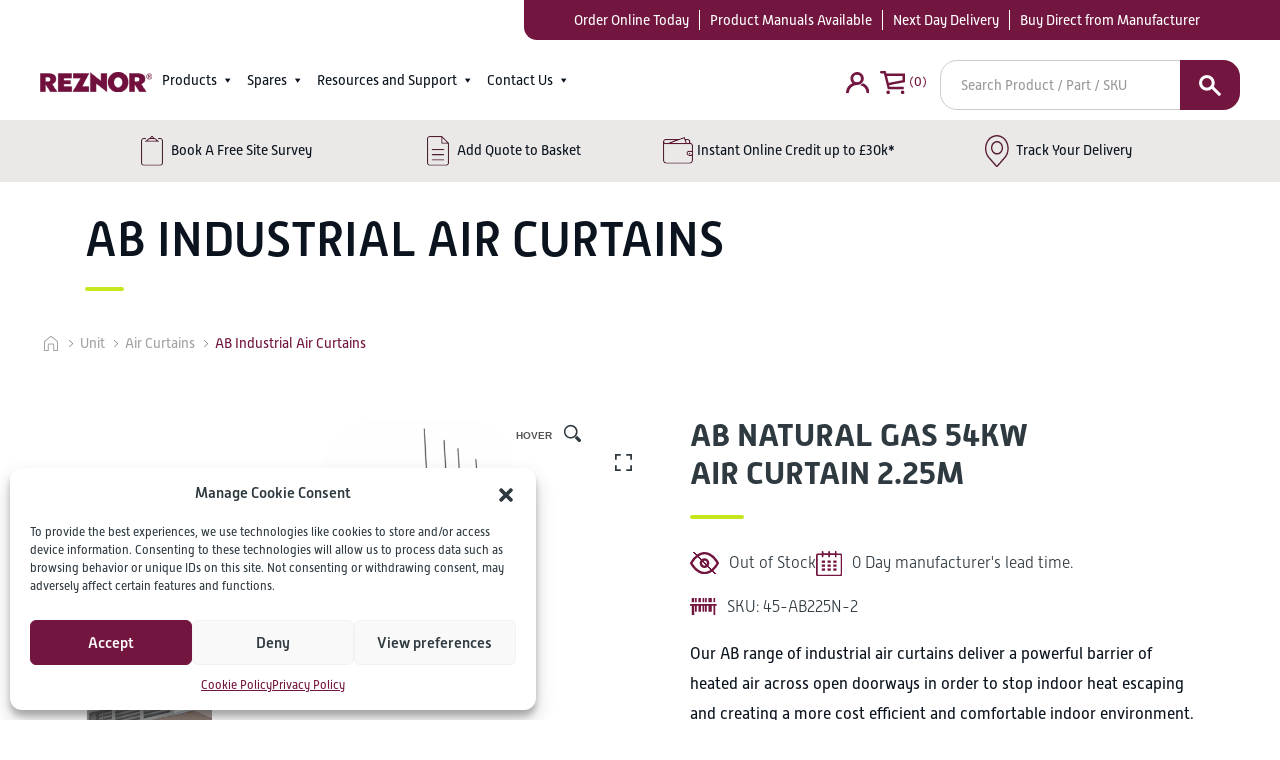

--- FILE ---
content_type: text/html; charset=UTF-8
request_url: https://www.reznor.co.uk/product/ab-industrial-air-curtains/?selected=26002&pa_kw=2457&pa_fuel-type=2429&pa_length=2454
body_size: 39008
content:
<!doctype html><html lang="en-GB"><head><meta http-equiv="Content-Type" content="text/html; charset=utf-8"><meta name="viewport" content="width=device-width, initial-scale=1.0, maximum-scale=1.0, user-scalable=no" /><meta name='robots' content='index, follow, max-image-preview:large, max-snippet:-1, max-video-preview:-1' />  <script data-cfasync="false" data-pagespeed-no-defer>var gtm4wp_datalayer_name = "dataLayer";
	var dataLayer = dataLayer || [];
	const gtm4wp_use_sku_instead = 1;
	const gtm4wp_currency = 'GBP';
	const gtm4wp_product_per_impression = 10;
	const gtm4wp_clear_ecommerce = false;</script> <link media="all" href="https://www.reznor.co.uk/wp-content/cache/autoptimize/css/autoptimize_b8752484f7048935d87827c6f85f556e.css" rel="stylesheet"><link media="only screen and (max-width: 768px)" href="https://www.reznor.co.uk/wp-content/cache/autoptimize/css/autoptimize_645e25746732f92ab8912b8a07744c57.css" rel="stylesheet"><title>AB Industrial Air Curtains - Reznor UK</title><meta name="description" content="Our AB range of industrial air curtains deliver a powerful barrier of heated air across open doorways, reducing heat loss in warehouses, hangars and other large spaces." /><link rel="canonical" href="https://www.reznor.co.uk/product/ab-industrial-air-curtains/" /><meta property="og:locale" content="en_GB" /><meta property="og:type" content="article" /><meta property="og:title" content="AB Industrial Air Curtains - Reznor UK" /><meta property="og:description" content="Our AB range of industrial air curtains deliver a powerful barrier of heated air across open doorways, reducing heat loss in warehouses, hangars and other large spaces." /><meta property="og:url" content="https://www.reznor.co.uk/product/ab-industrial-air-curtains/" /><meta property="og:site_name" content="REZNOR Online" /><meta property="article:modified_time" content="2025-07-10T10:37:01+00:00" /><meta property="og:image" content="https://www.reznor.co.uk/wp-content/uploads/2023/10/New-Ambient-AB-225.jpg" /><meta property="og:image:width" content="1024" /><meta property="og:image:height" content="471" /><meta property="og:image:type" content="image/jpeg" /><meta name="twitter:card" content="summary_large_image" /><meta name="twitter:label1" content="Estimated reading time" /><meta name="twitter:data1" content="1 minute" /> <script type="application/ld+json" class="yoast-schema-graph">{"@context":"https://schema.org","@graph":[{"@type":"WebPage","@id":"https://www.reznor.co.uk/product/ab-industrial-air-curtains/","url":"https://www.reznor.co.uk/product/ab-industrial-air-curtains/","name":"AB Industrial Air Curtains - Reznor UK","isPartOf":{"@id":"https://reznor.co.uk/#website"},"primaryImageOfPage":{"@id":"https://www.reznor.co.uk/product/ab-industrial-air-curtains/#primaryimage"},"image":{"@id":"https://www.reznor.co.uk/product/ab-industrial-air-curtains/#primaryimage"},"thumbnailUrl":"https://www.reznor.co.uk/wp-content/uploads/2023/10/New-Ambient-AB-225-e1759143723970.jpg","datePublished":"2023-10-09T14:35:00+00:00","dateModified":"2025-07-10T10:37:01+00:00","description":"Our AB range of industrial air curtains deliver a powerful barrier of heated air across open doorways, reducing heat loss in warehouses, hangars and other large spaces.","breadcrumb":{"@id":"https://www.reznor.co.uk/product/ab-industrial-air-curtains/#breadcrumb"},"inLanguage":"en-GB","potentialAction":[{"@type":"ReadAction","target":["https://www.reznor.co.uk/product/ab-industrial-air-curtains/"]}]},{"@type":"ImageObject","inLanguage":"en-GB","@id":"https://www.reznor.co.uk/product/ab-industrial-air-curtains/#primaryimage","url":"https://www.reznor.co.uk/wp-content/uploads/2023/10/New-Ambient-AB-225-e1759143723970.jpg","contentUrl":"https://www.reznor.co.uk/wp-content/uploads/2023/10/New-Ambient-AB-225-e1759143723970.jpg","width":754,"height":471},{"@type":"BreadcrumbList","@id":"https://www.reznor.co.uk/product/ab-industrial-air-curtains/#breadcrumb","itemListElement":[{"@type":"ListItem","position":1,"name":"Home","item":"https://www.reznor.co.uk/"},{"@type":"ListItem","position":2,"name":"Shop","item":"https://www.reznor.co.uk/shop/"},{"@type":"ListItem","position":3,"name":"AB Industrial Air Curtains"}]},{"@type":"WebSite","@id":"https://reznor.co.uk/#website","url":"https://reznor.co.uk/","name":"REZNOR Online","description":"The UK&#039;s trusted HVAC supplier for 130 years!","publisher":{"@id":"https://reznor.co.uk/#organization"},"potentialAction":[{"@type":"SearchAction","target":{"@type":"EntryPoint","urlTemplate":"https://reznor.co.uk/?s={search_term_string}"},"query-input":"required name=search_term_string"}],"inLanguage":"en-GB"},{"@type":"Organization","@id":"https://reznor.co.uk/#organization","name":"Empress HVAC","url":"https://reznor.co.uk/","logo":{"@type":"ImageObject","inLanguage":"en-GB","@id":"https://reznor.co.uk/#/schema/logo/image/","url":"https://www.reznor.co.uk/wp-content/uploads/2019/12/empress_logo_email.png","contentUrl":"https://www.reznor.co.uk/wp-content/uploads/2019/12/empress_logo_email.png","width":238,"height":109,"caption":"Empress HVAC"},"image":{"@id":"https://reznor.co.uk/#/schema/logo/image/"}}]}</script> <link rel='dns-prefetch' href='//use.typekit.net' /><link rel="alternate" type="application/rss+xml" title="REZNOR Online &raquo; Feed" href="https://www.reznor.co.uk/feed/" /><link rel='stylesheet' id='megamenu-css' href='https://www.reznor.co.uk/wp-content/uploads/maxmegamenu/style.css?ver=0.0.1' type='text/css' media='all' /><link rel='stylesheet' id='dashicons-css' href='https://www.reznor.co.uk/wp-includes/css/dashicons.min.css?ver=0.0.1' type='text/css' media='all' /><link rel='stylesheet' id='tablet-gothic-font-style-css' href='https://use.typekit.net/zah7ecr.css?ver=6.3.7' type='text/css' media='all' /> <script type='text/javascript' src='https://www.reznor.co.uk/wp-includes/js/jquery/jquery.min.js?ver=3.7.0' id='jquery-core-js'></script> <script type='text/javascript' id='woof-husky-js-extra'>var woof_husky_txt = {"ajax_url":"https:\/\/www.reznor.co.uk\/wp-admin\/admin-ajax.php","plugin_uri":"https:\/\/www.reznor.co.uk\/wp-content\/plugins\/woocommerce-products-filter\/ext\/by_text\/","loader":"https:\/\/www.reznor.co.uk\/wp-content\/plugins\/woocommerce-products-filter\/ext\/by_text\/assets\/img\/ajax-loader.gif","not_found":"Nothing found!","prev":"Prev","next":"Next","site_link":"https:\/\/www.reznor.co.uk","default_data":{"placeholder":"Search in product name or description","behavior":"title_or_content_or_excerpt","search_by_full_word":"0","autocomplete":1,"how_to_open_links":"0","taxonomy_compatibility":"0","sku_compatibility":"1","custom_fields":"","search_desc_variant":"0","view_text_length":"10","min_symbols":"3","max_posts":"10","image":"","notes_for_customer":"","template":"","max_open_height":"300","page":0}};</script> <link rel="https://api.w.org/" href="https://www.reznor.co.uk/wp-json/" /><link rel="alternate" type="application/json" href="https://www.reznor.co.uk/wp-json/wp/v2/product/25724" /><link rel="EditURI" type="application/rsd+xml" title="RSD" href="https://www.reznor.co.uk/xmlrpc.php?rsd" /><link rel='shortlink' href='https://www.reznor.co.uk/?p=25724' /><link rel="alternate" type="application/json+oembed" href="https://www.reznor.co.uk/wp-json/oembed/1.0/embed?url=https%3A%2F%2Fwww.reznor.co.uk%2Fproduct%2Fab-industrial-air-curtains%2F" /><link rel="alternate" type="text/xml+oembed" href="https://www.reznor.co.uk/wp-json/oembed/1.0/embed?url=https%3A%2F%2Fwww.reznor.co.uk%2Fproduct%2Fab-industrial-air-curtains%2F&#038;format=xml" />  <script data-cfasync="false" data-pagespeed-no-defer>var dataLayer_content = {"visitorLoginState":"logged-out","visitorType":"visitor-logged-out","visitorEmail":"","visitorEmailHash":"","visitorRegistrationDate":"","visitorUsername":"","pagePostType":"product","pagePostType2":"single-product","pagePostAuthor":"Kieran Penrice","browserName":"","browserVersion":"","browserEngineName":"","browserEngineVersion":"","osName":"","osVersion":"","deviceType":"bot","deviceManufacturer":"","deviceModel":"","customerTotalOrders":0,"customerTotalOrderValue":0,"customerFirstName":"","customerLastName":"","customerBillingFirstName":"","customerBillingLastName":"","customerBillingCompany":"","customerBillingAddress1":"","customerBillingAddress2":"","customerBillingCity":"","customerBillingState":"","customerBillingPostcode":"","customerBillingCountry":"","customerBillingEmail":"","customerBillingEmailHash":"","customerBillingPhone":"","customerShippingFirstName":"","customerShippingLastName":"","customerShippingCompany":"","customerShippingAddress1":"","customerShippingAddress2":"","customerShippingCity":"","customerShippingState":"","customerShippingPostcode":"","customerShippingCountry":"","cartContent":{"totals":{"applied_coupons":[],"discount_total":0,"subtotal":0,"total":0},"items":[]},"productRatingCounts":[],"productAverageRating":0,"productReviewCount":0,"productType":"grouped","productIsVariable":0};
	dataLayer.push( dataLayer_content );</script> <script data-cfasync="false">(function(w,d,s,l,i){w[l]=w[l]||[];w[l].push({'gtm.start':
new Date().getTime(),event:'gtm.js'});var f=d.getElementsByTagName(s)[0],
j=d.createElement(s),dl=l!='dataLayer'?'&l='+l:'';j.async=true;j.src=
'//www.googletagmanager.com/gtm.js?id='+i+dl;f.parentNode.insertBefore(j,f);
})(window,document,'script','dataLayer','GTM-M6WCBFF');</script>  <noscript><style>.woocommerce-product-gallery{ opacity: 1 !important; }</style></noscript><link rel="icon" href="https://www.reznor.co.uk/wp-content/uploads/2023/10/cropped-reznorfavicon-32x32.png" sizes="32x32" /><link rel="icon" href="https://www.reznor.co.uk/wp-content/uploads/2023/10/cropped-reznorfavicon-192x192.png" sizes="192x192" /><link rel="apple-touch-icon" href="https://www.reznor.co.uk/wp-content/uploads/2023/10/cropped-reznorfavicon-180x180.png" /><meta name="msapplication-TileImage" content="https://www.reznor.co.uk/wp-content/uploads/2023/10/cropped-reznorfavicon-270x270.png" /><link rel="stylesheet" href="https://use.typekit.net/qoa0wki.css"></head><body class="product-template-default single single-product postid-25724 theme-empress woocommerce woocommerce-page woocommerce-no-js mega-menu-main-menu mega-menu-mobile-menu mega-menu-testing-menu"><header class="header-part"><div class='top-header-full-width'><div class="container ultrawide-container"><div class="flex-row"><div class='language-select'></div><div class="usp-bar-block"><div class='usp-bar carmineredbg whitetext'><div class='usp-entry'><a href="/product-category/unit/">Order Online Today</a></div><div class='usp-entry'><a href="/product-literature/">Product Manuals Available</a></div><div class='usp-entry'><a href="/delivery-returns/">Next Day Delivery</a></div><div class='usp-entry'><a href="/product-category/spares/">Buy Direct from Manufacturer</a></div></div></div></div></div></div><div class="header-center-part"><div class='container ultrawide-container'><div class='flex-row main-menu-line'><div class='nav-menu-block'><div class="logo"> <a href="https://www.reznor.co.uk"><img class='header-logo' src="/wp-content/uploads/2023/08/reznor-with-r-transparent-tiny.png" alt="REZNOR ONLINE - Your source for all things HVAC!"></a></div><div class='hidebelow1199'><div id="mega-menu-wrap-main-menu" class="mega-menu-wrap"><div class="mega-menu-toggle"><div class="mega-toggle-blocks-left"><div class='mega-toggle-block mega-menu-toggle-block mega-toggle-block-1' id='mega-toggle-block-1' tabindex='0'><span class='mega-toggle-label' role='button' aria-expanded='false'><span class='mega-toggle-label-closed'>MENU</span><span class='mega-toggle-label-open'>MENU</span></span></div></div><div class="mega-toggle-blocks-center"></div><div class="mega-toggle-blocks-right"></div></div><ul id="mega-menu-main-menu" class="mega-menu max-mega-menu mega-menu-horizontal mega-no-js" data-event="hover_intent" data-effect="fade_up" data-effect-speed="200" data-effect-mobile="disabled" data-effect-speed-mobile="0" data-mobile-force-width="body" data-second-click="go" data-document-click="collapse" data-vertical-behaviour="standard" data-breakpoint="1199" data-unbind="true" data-mobile-state="collapse_all" data-hover-intent-timeout="300" data-hover-intent-interval="100" data-overlay-desktop="false" data-overlay-mobile="false"><li class='mega-menu-item mega-menu-item-type-taxonomy mega-menu-item-object-product_cat mega-current-product-ancestor mega-current-menu-parent mega-current-product-parent mega-menu-item-has-children mega-align-bottom-left mega-menu-tabbed mega-menu-megamenu mega-menu-item-51993' id='mega-menu-item-51993'><a class="mega-menu-link" href="https://www.reznor.co.uk/product-category/unit/" aria-haspopup="true" aria-expanded="false" tabindex="0">Products<span class="mega-indicator"></span></a><ul class="mega-sub-menu"><li class='mega-menu-item mega-menu-item-type-taxonomy mega-menu-item-object-product_cat mega-current-product-ancestor mega-current-menu-parent mega-current-product-parent mega-menu-item-has-children mega-menu-megamenu mega-has-description mega-menu-item-51994' id='mega-menu-item-51994'><a class="mega-menu-link" href="https://www.reznor.co.uk/product-category/unit/air-curtains/"><span class="mega-description-group"><span class="mega-menu-title">Air Curtains</span><span class="mega-menu-description">The over door heaters are an ideal choice for retail or commercial premises, where footfall levels are constantly changing. It’s vital for businesses in the retail or hospitality industry to provide a comfortable environment for customers and employees alike; ensuring a positive workplace and happy customers. We provide a variety of air curtain heaters which include: • Ambient (non-heated) • Electric heating • Low temperature hot water heating As well as a range of sizes and mounting options for larger or smaller openings. Does your premises have frequently opening doorways? Are you struggling to maintain temperatures and energy consumption? Air curtain heaters are designed for discreet positioning in a suspended ceiling or recessed in doorways of retail commercial premises. They create comfortable conditions by providing a powerful down-flow of heated ambient air, reducing heat loss and improving air quality. Over door air curtains are a cost-effective solution, as they compliment existing heating systems by reducing the amount of energy needed to heat your premises. In addition, over door heaters can also reduce outdoor contaminants from entering the premises such as dust or insects, being an all-round effective choice of heating solution. Choose from the following options of reliable air curtains…</span></span><span class="mega-indicator"></span></a><ul class="mega-sub-menu"><li class='mega-menu-row' id='mega-menu-51994-0'><ul class="mega-sub-menu"><li class='mega-menu-column mega-menu-columns-12-of-12' id='mega-menu-51994-0-0'><ul class="mega-sub-menu"><li class='mega-menu-item mega-menu-item-type-widget widget_custom_html mega-menu-item-custom_html-2' id='mega-menu-item-custom_html-2'><div class="textwidget custom-html-widget"><h4> <a href='/product-category/unit/air-curtains/'>Air Curtains</a></h4><hr class='mega-menu-hr'/></div></li><li class='mega-menu-item mega-menu-item-type-widget widget_custom_html mega-menu-item-custom_html-3' id='mega-menu-item-custom_html-3'><div class="textwidget custom-html-widget"><div class='menu_product_block_wrapper menu_products_long'><div class='menu_product_block'><a href='https://www.reznor.co.uk/product/ab-industrial-air-curtains/' class='menu_product menu_product_1'><div class='menu_product_image'><img src='https://www.reznor.co.uk/wp-content/uploads/2023/10/New-Ambient-AB-225-e1759143723970-150x150.jpg'/></div><h6>AB Industrial Air Curtains</h6></a><a href='https://www.reznor.co.uk/product/acr-mini-commercial-air-curtains/' class='menu_product menu_product_2'><div class='menu_product_image'><img src='https://www.reznor.co.uk/wp-content/uploads/2023/10/ACRMINI-600WHITE-BACKGROUND-150x150.jpg'/></div><h6>AC Mini commercial Air Curtains</h6></a><a href='https://www.reznor.co.uk/product/acr-acr-mini-commercial-air-curtains/' class='menu_product menu_product_3'><div class='menu_product_image'><img src='https://www.reznor.co.uk/wp-content/uploads/2023/10/ACRMINI-WHITE-BACKGROUND-150x150.jpg'/></div><h6>ACR mini commercial Air Curtains</h6></a><a href='https://www.reznor.co.uk/product/guardian-commercial-air-curtains/' class='menu_product menu_product_4'><div class='menu_product_image'><img src='https://www.reznor.co.uk/wp-content/uploads/2023/10/000_0052-2-150x150.png'/></div><h6>Guardian Recessed Air Curtains</h6></a><a href='https://www.reznor.co.uk/product/guardian-surface-mounted-air-curtains/' class='menu_product menu_product_5'><div class='menu_product_image'><img src='https://www.reznor.co.uk/wp-content/uploads/1970/01/Guardian-wall-mounted_50_1_50-150x150.png'/></div><h6>Guardian Surface Mounted Air Curtains</h6></a><a href='https://www.reznor.co.uk/product/act-commercial-air-curtains/' class='menu_product menu_product_6'><div class='menu_product_image'><img src='https://www.reznor.co.uk/wp-content/uploads/1970/01/ACT-WHITE-BACKGROUND-150x150.jpg'/></div><h6>ACT Commercial Air Curtains</h6></a></div><div class='menu_product_block_after'><a class='carmineredbutton' style='border-radius:10px; padding:10px 15px; color: white;' href='/product-category/unit/air-curtains'>See all products in this category</a></div></div></div></li></ul></li></ul></li></ul></li><li class='mega-menu-item mega-menu-item-type-taxonomy mega-menu-item-object-product_cat mega-menu-item-has-children mega-menu-megamenu mega-has-description mega-menu-item-51995' id='mega-menu-item-51995'><a class="mega-menu-link" href="https://www.reznor.co.uk/product-category/unit/cabinet-heaters/"><span class="mega-description-group"><span class="mega-menu-title">Cabinet Heaters</span><span class="mega-menu-description">Are you looking for efficient, cost-effective floor standing heaters? Our floor standing heaters combine innovative design with proven heat exchanger technology to provide a high efficiency cost effective and durable range. Perfect for large industrial spaces, the units may be specific for either free blowing applications or for use with ductwork. Gain significant fuel savings and experience the difference We provide a range of heaters including: • Natural Gas (G20), Propane (G31) or Oil fired in both 35-sec grade and Kerosene oil • High efficiency condensing versions are available for all natural gas fired models Choose from the following options of floor standing heaters on this page</span></span><span class="mega-indicator"></span></a><ul class="mega-sub-menu"><li class='mega-menu-row' id='mega-menu-51995-0'><ul class="mega-sub-menu"><li class='mega-menu-column mega-menu-columns-12-of-12' id='mega-menu-51995-0-0'><ul class="mega-sub-menu"><li class='mega-menu-item mega-menu-item-type-widget widget_custom_html mega-menu-item-custom_html-4' id='mega-menu-item-custom_html-4'><div class="textwidget custom-html-widget"><h4> <a href='/product-category/unit/cabinet-heaters/'>Cabinet Heaters</a></h4><hr class='mega-menu-hr'/></div></li><li class='mega-menu-item mega-menu-item-type-widget widget_custom_html mega-menu-item-custom_html-5' id='mega-menu-item-custom_html-5'><div class="textwidget custom-html-widget"><div class='menu_product_block_wrapper menu_products_long'><div class='menu_product_block'><a href='https://www.reznor.co.uk/product/comet-cabinet-heaters/' class='menu_product menu_product_1'><div class='menu_product_image'><img src='https://www.reznor.co.uk/wp-content/uploads/1970/01/COMET-PIC-2-150x150.png'/></div><h6>COMET+ Cabinet Heaters</h6></a><a href='https://www.reznor.co.uk/product/comet-cabinet-heaters-high-efficiency/' class='menu_product menu_product_2'><div class='menu_product_image'><img src='https://www.reznor.co.uk/wp-content/uploads/1970/01/COMET-PIC-2-150x150.png'/></div><h6>COMET+ Cabinet Heaters HIGH efficiency</h6></a></div><div class='menu_product_block_after'><a class='carmineredbutton' style='border-radius:10px; padding:10px 15px; color: white;' href='/product-category/unit/cabinet-heaters'>See all products in this category</a></div></div></div></li></ul></li></ul></li></ul></li><li class='mega-menu-item mega-menu-item-type-taxonomy mega-menu-item-object-product_cat mega-menu-item-has-children mega-menu-megamenu mega-has-description mega-menu-item-51996' id='mega-menu-item-51996'><a class="mega-menu-link" href="https://www.reznor.co.uk/product-category/unit/destratification-fans/"><span class="mega-description-group"><span class="mega-menu-title">Destratification Fans</span><span class="mega-menu-description">Are you looking to reduce heat loss in your large, open premises? Installing destratification fans are an ideal choice for recycling heat which is lost in high ceiling areas, thus significantly reducing your heating energy bills. Destratification fans reverse the natural convection process, recirculating warm air back to working level. Air Mix high induction air distribution systems provide even distribution of heat across large areas. Destratification fans for industrial and commercial buildings Our destratification fans are perfect for large industrial buildings such as warehousing and workshops, where lots of heat escapes to the tall ceilings. Our products compliment traditional heating systems where keeping warm air at low level can be problematic. The key benefits include: • Reduction of fuel usage up to 15% • Reduced pre-heat time • Improved comfort level for occupants Choose from the following options of destratification and air induction fans on this page</span></span><span class="mega-indicator"></span></a><ul class="mega-sub-menu"><li class='mega-menu-row' id='mega-menu-51996-0'><ul class="mega-sub-menu"><li class='mega-menu-column mega-menu-columns-12-of-12' id='mega-menu-51996-0-0'><ul class="mega-sub-menu"><li class='mega-menu-item mega-menu-item-type-widget widget_custom_html mega-menu-item-custom_html-6' id='mega-menu-item-custom_html-6'><div class="textwidget custom-html-widget"><h4> <a href='/product-category/unit/destratification-fans/'>Destratification Fans</a></h4><hr class='mega-menu-hr'/></div></li><li class='mega-menu-item mega-menu-item-type-widget widget_custom_html mega-menu-item-custom_html-7' id='mega-menu-item-custom_html-7'><div class="textwidget custom-html-widget"><div class='menu_product_block_wrapper menu_products_long'><div class='menu_product_block'><a href='https://www.reznor.co.uk/product/destratification-fans/' class='menu_product menu_product_1'><div class='menu_product_image'><img src='https://www.reznor.co.uk/wp-content/uploads/2023/10/45-DS3-3_2-1-150x150.jpg'/></div><h6>Destratification Fans</h6></a></div><div class='menu_product_block_after'><a class='carmineredbutton' style='border-radius:10px; padding:10px 15px; color: white;' href='/product-category/unit/destratification-fans'>See all products in this category</a></div></div></div></li></ul></li></ul></li></ul></li><li class='mega-menu-item mega-menu-item-type-taxonomy mega-menu-item-object-product_cat mega-menu-item-has-children mega-menu-megamenu mega-has-description mega-menu-item-51997' id='mega-menu-item-51997'><a class="mega-menu-link" href="https://www.reznor.co.uk/product-category/spares/flue-and-accessories/"><span class="mega-description-group"><span class="mega-menu-title">Flue and Accessories</span><span class="mega-menu-description">Looking for flue and accessories for your heating systems? We have a large range of accessories for your HVAC solutions, including Flues, Flexible Gas Connectors, Service &#038; Installation kits and more. Looking for a particular HVAC part or spare? Then head over to our parts finder for a quick and easy purchase.</span></span><span class="mega-indicator"></span></a><ul class="mega-sub-menu"><li class='mega-menu-row' id='mega-menu-51997-0'><ul class="mega-sub-menu"><li class='mega-menu-column mega-menu-columns-12-of-12' id='mega-menu-51997-0-0'><ul class="mega-sub-menu"><li class='mega-menu-item mega-menu-item-type-widget widget_custom_html mega-menu-item-custom_html-8' id='mega-menu-item-custom_html-8'><div class="textwidget custom-html-widget"><h4> <a href='/product-category/spares/flue-and-accessories/'>Flue and Accessories</a></h4><hr class='mega-menu-hr'/></div></li><li class='mega-menu-item mega-menu-item-type-widget widget_custom_html mega-menu-item-custom_html-9' id='mega-menu-item-custom_html-9'><div class="textwidget custom-html-widget"><div class="menu_product_block_wrapper menu_products_long"><div class="menu_product_block"> <a href="https://www.reznor.co.uk/product-category/spares/flue-and-accessories/controls/" class="menu_product menu_product_1"><div class="menu_product_image"> <img style='width:150px;' src="https://www.reznor.co.uk/wp-content/uploads/2020/04/B-SC3ML-MZR.jpg" alt='Controls'></div><h6>Controls</h6> </a> <a href="https://www.reznor.co.uk/nova-energy-management-system/" class="menu_product menu_product_1"><div class="menu_product_image"> <img style='width:150px;' src="https://www.reznor.co.uk/wp-content/uploads/2023/11/nova.jpg" alt='Energy Management System'></div><h6>Energy Management System</h6> </a> <a href="https://www.reznor.co.uk/product-category/spares/flue-and-accessories/flexible-gas-connectors/" class="menu_product menu_product_1"><div class="menu_product_image"> <img style='width:150px;' src="https://www.reznor.co.uk/wp-content/uploads/2020/04/6500-1.jpg" alt='Flexible Gas Connectors'></div><h6>Flexible Gas Connectors</h6> </a> <a href="https://www.reznor.co.uk/product-category/spares/flue-and-accessories/flue/" class="menu_product menu_product_1"><div class="menu_product_image"> <img style='width:150px;' src="https://www.reznor.co.uk/wp-content/uploads/2022/08/FLUE-9-scaled.jpg" alt='Flue'></div><h6>Flue</h6> </a> <a href="https://www.reznor.co.uk/product-category/spares/flue-and-accessories/installation-kits/" class="menu_product menu_product_1"><div class="menu_product_image"> <img style='width:150px;' src="https://www.reznor.co.uk/wp-content/uploads/2023/09/IK-WA-V-C.jpg" alt='Installation Kits'></div><h6>Installation Kits</h6> </a> <a href="https://www.reznor.co.uk/product-category/spares/flue-and-accessories/service-kits/" class="menu_product menu_product_1"><div class="menu_product_image"> <img style='width:150px;' src="https://www.reznor.co.uk/wp-content/uploads/2022/12/3.jpg" alt='Service Kits'></div><h6>Service Kits</h6> </a></div><div class="menu_product_block_after"> <a class="carmineredbutton" style="border-radius:10px; padding:10px 15px; color: white;" href="https://www.reznor.co.uk/product-category/spares/flue-and-accessories/">See all products in this category</a></div></div></div></li></ul></li></ul></li></ul></li><li class='mega-menu-item mega-menu-item-type-taxonomy mega-menu-item-object-product_cat mega-menu-item-has-children mega-menu-megamenu mega-has-description mega-menu-item-51998' id='mega-menu-item-51998'><a class="mega-menu-link" href="https://www.reznor.co.uk/product-category/unit/heat-pumps/"><span class="mega-description-group"><span class="mega-menu-title">Heat Pumps</span><span class="mega-menu-description">Heat Pumps for Industrial and Commercial Premises LIRA air-to-air heat pumps are an ideal choice for commercial and industrial environments where year-round heating and cooling climate control is essential. Whether you manage a showroom, warehouse, or manufacturing facility, maintaining a comfortable and energy-efficient space is crucial—for both productivity and operational costs. We provide a range of LIRA heat pump solutions which include: • Free-blowing indoor units • Ducted indoor models • Cooling capacity up to 42 kW with an EER of 4.00 As well as systems suitable for a variety of building sizes and layout requirements. Are you looking for an efficient, reliable solution for both heating and cooling? LIRA heat pumps are designed with European climates in mind, offering reliable performance even in harsh winter conditions. With a variable-speed scroll compressor and advanced injection technology, the LIRA outdoor unit continues to operate efficiently in temperatures as low as -20°C. Being an air-to-air system, LIRA units exchange heat directly between outdoor and indoor components using refrigerant. This removes the need for hydraulic circuits—eliminating the risk of freezing and reducing thermal inertia—making it possible to quickly respond to changing temperature demands. Indoor units are engineered with low-noise fans to ensure a…</span></span><span class="mega-indicator"></span></a><ul class="mega-sub-menu"><li class='mega-menu-row' id='mega-menu-51998-0'><ul class="mega-sub-menu"><li class='mega-menu-column mega-menu-columns-12-of-12' id='mega-menu-51998-0-0'><ul class="mega-sub-menu"><li class='mega-menu-item mega-menu-item-type-widget widget_custom_html mega-menu-item-custom_html-10' id='mega-menu-item-custom_html-10'><div class="textwidget custom-html-widget"><h4> <a href='/product-category/unit/heat-pumps/'>Heat Pumps</a></h4><hr class='mega-menu-hr'/></div></li><li class='mega-menu-item mega-menu-item-type-widget widget_custom_html mega-menu-item-custom_html-11' id='mega-menu-item-custom_html-11'><div class="textwidget custom-html-widget"><div class='menu_product_block_wrapper menu_products_long'><div class='menu_product_block'><a href='https://www.reznor.co.uk/product/lira-industrial-air-to-air-heat-pump/' class='menu_product menu_product_1'><div class='menu_product_image'><img src='https://www.reznor.co.uk/wp-content/uploads/2025/04/LIRA-01-outdoor-unit-150x150.png'/></div><h6>LIRA industrial air to air heat pump</h6></a></div><div class='menu_product_block_after'><a class='carmineredbutton' style='border-radius:10px; padding:10px 15px; color: white;' href='/product-category/unit/heat-pumps'>See all products in this category</a></div></div></div></li></ul></li></ul></li></ul></li><li class='mega-menu-item mega-menu-item-type-taxonomy mega-menu-item-object-product_cat mega-menu-item-has-children mega-menu-megamenu mega-has-description mega-menu-item-51999' id='mega-menu-item-51999'><a class="mega-menu-link" href="https://www.reznor.co.uk/product-category/unit/heating-and-ventilation/"><span class="mega-description-group"><span class="mega-menu-title">Heating and Ventilation</span><span class="mega-menu-description">Reznor is a leading manufacturer and supplier of high-performance direct gas-fired heating and make-up air solutions, designed for industrial, commercial buildings. With unmatched engineering expertise, Reznor provides the perfect heating, ventilation, and air make-up solutions tailored to meet the specific requirements of any application. Our direct gas-fired technology has been widely adopted in various industries, including agriculture, food preparation, and industrial processes.   Custom Solutions for Every Application   At Reznor, we cater to the needs of end users, specifiers, and contractors by offering comprehensive services, including free site surveys and system designs, commissioning, and on-site technical support. Our expert team ensures that each project is backed by in-depth technical knowledge and a commitment to delivering the best possible solutions including ultra lox NOx gas fired heat modules, heating ventilation and cooling as well as direct/indirect fired systems Made bespoke, to suit every environment with a variety of fuel options including Natural Gas, LPG, Kerosene &#038; Oil*   Efficient Direct Gas-Fired Heating Technology   Direct gas-fired heating is a highly effective and cost-efficient method of space heating, particularly in open or large areas. This technology provides an optimal ventilation rate by gently pressurizing the building, ensuring a consistently fresh and…</span></span><span class="mega-indicator"></span></a><ul class="mega-sub-menu"><li class='mega-menu-row' id='mega-menu-51999-0'><ul class="mega-sub-menu"><li class='mega-menu-column mega-menu-columns-12-of-12' id='mega-menu-51999-0-0'><ul class="mega-sub-menu"><li class='mega-menu-item mega-menu-item-type-widget widget_custom_html mega-menu-item-custom_html-12' id='mega-menu-item-custom_html-12'><div class="textwidget custom-html-widget"><h4> <a href='/product-category/unit/heating-and-ventilation/'>Heating and Ventilation</a></h4><hr class='mega-menu-hr'/></div></li><li class='mega-menu-item mega-menu-item-type-widget widget_custom_html mega-menu-item-custom_html-13' id='mega-menu-item-custom_html-13'><div class="textwidget custom-html-widget"><div class='menu_product_block_wrapper menu_products_long'><div class='menu_product_block'><a href='https://www.reznor.co.uk/product/euro-t-heating-ventilation-and-cooling-unit/' class='menu_product menu_product_1'><div class='menu_product_image'><img src='https://www.reznor.co.uk/wp-content/uploads/2025/05/REZNOR-EURO-T-ASSEMBLEY-e1747121956574-150x150.png'/></div><h6>Euro T+ Heating,Ventilation and Cooling Unit</h6></a><a href='https://www.reznor.co.uk/product/rhc-gas-fired-heat-module/' class='menu_product menu_product_2'><div class='menu_product_image'><img src='https://www.reznor.co.uk/wp-content/uploads/2025/04/RHC-or-SUPERCELL-450-WMIH-2048x1492-1-150x150.png'/></div><h6>RHC+ Gas Fired Heat Module</h6></a><a href='https://www.reznor.co.uk/product/nordair-niche-direct-in-direct-gas-fired-heater-heating-ventilation/' class='menu_product menu_product_3'><div class='menu_product_image'><img src='https://www.reznor.co.uk/wp-content/uploads/2025/03/NordAir-Cutout-square-150x150.jpg'/></div><h6>Nordair Niche Direct/In-Direct Gas Fired Heater</h6></a></div><div class='menu_product_block_after'><a class='carmineredbutton' style='border-radius:10px; padding:10px 15px; color: white;' href='/product-category/unit/heating-and-ventilation'>See all products in this category</a></div></div></div></li></ul></li></ul></li></ul></li><li class='mega-menu-item mega-menu-item-type-taxonomy mega-menu-item-object-product_cat mega-menu-item-has-children mega-menu-megamenu mega-has-description mega-menu-item-52000' id='mega-menu-item-52000'><a class="mega-menu-link" href="https://www.reznor.co.uk/product-category/unit/plaque-heaters/"><span class="mega-description-group"><span class="mega-menu-title">Plaque Heaters</span><span class="mega-menu-description">Choose our range of electric and gas fired radiant plaque heaters, ideal for use in a wide range of applications You can utilise plaque heaters for safe and efficient heating in large, open spaces such as churches, sports halls and warehouses. As the heaters are unflued gas-fired, infrared heaters they are suitable for areas of high air filtration, high ceilings and spot heating. By choosing from our efficient range of plaque heaters you can gain key benefits such as: • Ceramic burner with maximum infrared radiation • Direct spark ignition • Stainless steel burner box and reflector design • User-friendly and low maintenance • Particular ranges can be paired with our SmartCom3 control panel Choose from the following options of radiant plaque heaters on this page</span></span><span class="mega-indicator"></span></a><ul class="mega-sub-menu"><li class='mega-menu-row' id='mega-menu-52000-0'><ul class="mega-sub-menu"><li class='mega-menu-column mega-menu-columns-12-of-12' id='mega-menu-52000-0-0'><ul class="mega-sub-menu"><li class='mega-menu-item mega-menu-item-type-widget widget_custom_html mega-menu-item-custom_html-14' id='mega-menu-item-custom_html-14'><div class="textwidget custom-html-widget"><h4> <a href='/product-category/unit/plaque-heaters/'>Plaque Heaters</a></h4><hr class='mega-menu-hr'/></div></li><li class='mega-menu-item mega-menu-item-type-widget widget_custom_html mega-menu-item-custom_html-15' id='mega-menu-item-custom_html-15'><div class="textwidget custom-html-widget"><div class='menu_product_block_wrapper menu_products_long'><div class='menu_product_block'><a href='https://www.reznor.co.uk/product/electric-radiant-plaque-heaters/' class='menu_product menu_product_1'><div class='menu_product_image'><img src='https://www.reznor.co.uk/wp-content/uploads/2023/08/QH30-1-1-150x150.jpg'/></div><h6>Electric Radiant Plaque Heaters</h6></a><a href='https://www.reznor.co.uk/product/radiant-plaque-heaters/' class='menu_product menu_product_2'><div class='menu_product_image'><img src='https://www.reznor.co.uk/wp-content/uploads/2023/10/SCR-ECO-WHITE-BACKGROUND-150x150.jpg'/></div><h6>Gas Fired Radiant Plaque Heaters</h6></a></div><div class='menu_product_block_after'><a class='carmineredbutton' style='border-radius:10px; padding:10px 15px; color: white;' href='/product-category/unit/plaque-heaters'>See all products in this category</a></div></div></div></li></ul></li></ul></li></ul></li><li class='mega-menu-item mega-menu-item-type-taxonomy mega-menu-item-object-product_cat mega-menu-item-has-children mega-menu-megamenu mega-has-description mega-menu-item-52001' id='mega-menu-item-52001'><a class="mega-menu-link" href="https://www.reznor.co.uk/product-category/unit/radiant-heaters/"><span class="mega-description-group"><span class="mega-menu-title">Radiant Heaters</span><span class="mega-menu-description">Are you looking for radiant tube heating for industrial and commercial buildings? Our range of high-efficiency radiant tube heaters deliver exceptional performance in terms of efficiency and reduction of energy costs. Ideal for large spaces, such as warehousing, factories or workshops, continuous radiant tube heating systems are specifically designed by our experienced in-house engineering team for the building it is required to heat. Why choose radiant heating systems? Reznor’s gas fired, propane and oil-fired radiant heaters provide targeted and instant coverage by directly heating objects and places to avoid heat wastage. Our Vision, Sonning &#038; Nor Ray Vac system deliver efficiency using infrared waves that provides consistent and uniform heat, regardless of if doors or shutters are open. Our high-quality manufacturing process and sourced materials provide a high degree of functionality and longevity within the product range. A range of electric and gas fired radiant heating in various configurations Our radiant tube heating range caters to all types of large open buildings, with key benefits such as: • Increases thermal efficiencies by up to 90% • Applications including areas of high air filtration, high ceilings and spot heating • Bespoke installation with experienced Reznor engineer team for more complex solutions…</span></span><span class="mega-indicator"></span></a><ul class="mega-sub-menu"><li class='mega-menu-row' id='mega-menu-52001-0'><ul class="mega-sub-menu"><li class='mega-menu-column mega-menu-columns-12-of-12' id='mega-menu-52001-0-0'><ul class="mega-sub-menu"><li class='mega-menu-item mega-menu-item-type-widget widget_custom_html mega-menu-item-custom_html-16' id='mega-menu-item-custom_html-16'><div class="textwidget custom-html-widget"><h4> <a href='/product-category/unit/radiant-heaters/'>Radiant Heaters</a></h4><hr class='mega-menu-hr'/></div></li><li class='mega-menu-item mega-menu-item-type-widget widget_custom_html mega-menu-item-custom_html-17' id='mega-menu-item-custom_html-17'><div class="textwidget custom-html-widget"><div class='menu_product_block_wrapper menu_products_long'><div class='menu_product_block'><a href='https://www.reznor.co.uk/product/bthe-btlhe-low-nox-radiant-gas-heaters-eu/' class='menu_product menu_product_1'><div class='menu_product_image'><img src='https://www.reznor.co.uk/wp-content/uploads/2025/08/Web-page-image-1-150x150.png'/></div><h6>BTHE/BTLHE Low NOx Radiant Gas Heaters – EU</h6></a><a href='https://www.reznor.co.uk/product/nor-ray-vac/' class='menu_product menu_product_2'><div class='menu_product_image'><img src='https://www.reznor.co.uk/wp-content/uploads/2024/05/Nor-Ray-Vac-150x150.png'/></div><h6>Nor-Ray-Vac Continuous Radiant Heaters</h6></a><a href='https://www.reznor.co.uk/product/sonning2-oha/' class='menu_product menu_product_3'><div class='menu_product_image'><img src='https://www.reznor.co.uk/wp-content/uploads/2023/10/Radiant-Sonning-1-150x150.jpg'/></div><h6>Sonning2 OHA Continuous Radiant Heaters</h6></a><a href='https://www.reznor.co.uk/product/radiant-tube-heaters/' class='menu_product menu_product_4'><div class='menu_product_image'><img src='https://www.reznor.co.uk/wp-content/uploads/2023/10/Reznor-Vision-or-VS-Parts-1-150x150.jpg'/></div><h6>Vision Overhead Radiant U-Tube Heaters</h6></a><a href='https://www.reznor.co.uk/product/radiant-tube-heaters-33/' class='menu_product menu_product_5'><div class='menu_product_image'><img src='https://www.reznor.co.uk/wp-content/uploads/1970/01/Radiant-VSLI-3-1-150x150.jpg'/></div><h6>Vision Overhead Radiant Single Linear Heaters</h6></a><a href='https://www.reznor.co.uk/product/vision-overhead-radiant-double-linear-heaters/' class='menu_product menu_product_6'><div class='menu_product_image'><img src='https://www.reznor.co.uk/wp-content/uploads/1970/01/Radiant-VSDL-1-150x150.jpg'/></div><h6>Vision Overhead Radiant Double Linear Heaters</h6></a></div><div class='menu_product_block_after'><a class='carmineredbutton' style='border-radius:10px; padding:10px 15px; color: white;' href='/product-category/unit/radiant-heaters'>See all products in this category</a></div></div></div></li></ul></li></ul></li></ul></li><li class='mega-menu-item mega-menu-item-type-taxonomy mega-menu-item-object-product_cat mega-menu-item-has-children mega-menu-megamenu mega-has-description mega-menu-item-52002' id='mega-menu-item-52002'><a class="mega-menu-link" href="https://www.reznor.co.uk/product-category/unit/warm-air-unit-heaters/"><span class="mega-description-group"><span class="mega-menu-title">Warm Air Unit Heaters</span><span class="mega-menu-description">Choose our efficient warm air heaters for industrial and commercial buildings Warm air unit heaters are a viable, sustainable option for large buildings such as warehouses and industrial workshops – providing a comfortable environment for all. Suspended gas fired and electric unit heaters are a technically advanced range of warm air heaters – designed to deliver outstanding energy efficiency, performance and economy for reduced operating and life cycle costs. Our range of warm air heating can bring cost-saving benefits By choosing one of our unit heaters, you can achieve the following: • Up to 35% energy saving on replacement heaters (RHeco units) • Long life expectancy • Easy installation and maintenance Choose from the following options of heaters on this page</span></span><span class="mega-indicator"></span></a><ul class="mega-sub-menu"><li class='mega-menu-row' id='mega-menu-52002-0'><ul class="mega-sub-menu"><li class='mega-menu-column mega-menu-columns-12-of-12' id='mega-menu-52002-0-0'><ul class="mega-sub-menu"><li class='mega-menu-item mega-menu-item-type-widget widget_custom_html mega-menu-item-custom_html-18' id='mega-menu-item-custom_html-18'><div class="textwidget custom-html-widget"><h4> <a href='/product-category/unit/warm-air-unit-heaters/'>Warm Air Unit Heaters</a></h4><hr class='mega-menu-hr'/></div></li><li class='mega-menu-item mega-menu-item-type-widget widget_custom_html mega-menu-item-custom_html-19' id='mega-menu-item-custom_html-19'><div class="textwidget custom-html-widget"><div class='menu_product_block_wrapper menu_products_long'><div class='menu_product_block'><a href='https://www.reznor.co.uk/product/electric-warm-air-unit-heaters/' class='menu_product menu_product_1'><div class='menu_product_image'><img src='https://www.reznor.co.uk/wp-content/uploads/2024/08/000_0002-150x150.jpg'/></div><h6>e+ Electric Warm Air Unit Heaters</h6></a><a href='https://www.reznor.co.uk/product/rheco-warm-air-heaters/' class='menu_product menu_product_2'><div class='menu_product_image'><img src='https://www.reznor.co.uk/wp-content/uploads/2023/10/ULSA-front-1-scaled-1-150x150.jpg'/></div><h6>Rheco Warm Air Heaters</h6></a><a href='https://www.reznor.co.uk/product/photon-warm-air-heaters/' class='menu_product menu_product_3'><div class='menu_product_image'><img src='https://www.reznor.co.uk/wp-content/uploads/2023/10/Photon-Turned-to-right-150x150.png'/></div><h6>Photon Warm Air Heaters</h6></a></div><div class='menu_product_block_after'><a class='carmineredbutton' style='border-radius:10px; padding:10px 15px; color: white;' href='/product-category/unit/warm-air-unit-heaters'>See all products in this category</a></div></div></div></li></ul></li></ul></li></ul></li></ul></li><li class='mega-menu-item mega-menu-item-type-taxonomy mega-menu-item-object-product_cat mega-menu-item-has-children mega-align-bottom-left mega-menu-tabbed mega-menu-megamenu mega-menu-item-52003' id='mega-menu-item-52003'><a class="mega-menu-link" href="https://www.reznor.co.uk/product-category/spares/" aria-haspopup="true" aria-expanded="false" tabindex="0">Spares<span class="mega-indicator"></span></a><ul class="mega-sub-menu"><li class='mega-menu-item mega-menu-item-type-post_type mega-menu-item-object-page mega-menu-megamenu mega-menu-item-52006' id='mega-menu-item-52006'><a class="mega-menu-link" href="https://www.reznor.co.uk/resource-and-support/digital-tools/parts-finder/">Parts Finder</a></li><li class='mega-menu-item mega-menu-item-type-taxonomy mega-menu-item-object-product_cat mega-menu-item-has-children mega-menu-megamenu mega-has-icon mega-icon-left mega-menu-item-52007' id='mega-menu-item-52007'><a class="mega-custom-icon mega-menu-link" href="https://www.reznor.co.uk/product-category/spares/hvac-spares-by-brand/reznor/" aria-label="Reznor"><span class="mega-indicator"></span></a><ul class="mega-sub-menu"><li class='mega-menu-row' id='mega-menu-52007-0'><ul class="mega-sub-menu"><li class='mega-menu-column mega-menu-columns-12-of-12' id='mega-menu-52007-0-0'><ul class="mega-sub-menu"><li class='mega-menu-item mega-menu-item-type-widget widget_media_image mega-menu-item-media_image-2' id='mega-menu-item-media_image-2'><a href="https://www.reznor.co.uk/product-category/spares/hvac-spares-by-brand/reznor/"><img width="209" height="20" src="https://www.reznor.co.uk/wp-content/uploads/2025/11/reznorwide.png" class="image wp-image-52111  attachment-full size-full" alt="" decoding="async" style="max-width: 100%; height: auto;" srcset="https://www.reznor.co.uk/wp-content/uploads/2025/11/reznorwide.png 209w, https://www.reznor.co.uk/wp-content/uploads/2025/11/reznorwide-64x6.png 64w" sizes="(max-width: 209px) 100vw, 209px" /></a></li></ul></li></ul></li><li class='mega-menu-row' id='mega-menu-52007-1'><ul class="mega-sub-menu"><li class='mega-menu-column mega-menu-columns-2-of-12' id='mega-menu-52007-1-0'><ul class="mega-sub-menu"><li class='mega-menu-item mega-menu-item-type-taxonomy mega-menu-item-object-product_cat mega-menu-columns-1-of-6 mega-menu-item-52101' id='mega-menu-item-52101'><a class="mega-menu-link" href="https://www.reznor.co.uk/product-category/spares/hvac-spares-by-brand/reznor/reznor-e-parts/">Reznor e+ Parts</a></li><li class='mega-menu-item mega-menu-item-type-taxonomy mega-menu-item-object-product_cat mega-menu-columns-1-of-6 mega-menu-item-52102' id='mega-menu-item-52102'><a class="mega-menu-link" href="https://www.reznor.co.uk/product-category/spares/hvac-spares-by-brand/reznor/reznor-euro-c4000s-parts/">Reznor Euro C4000S Parts</a></li><li class='mega-menu-item mega-menu-item-type-taxonomy mega-menu-item-object-product_cat mega-menu-columns-1-of-6 mega-menu-item-52103' id='mega-menu-item-52103'><a class="mega-menu-link" href="https://www.reznor.co.uk/product-category/spares/hvac-spares-by-brand/reznor/reznor-euro-h30000-parts/">Reznor Euro H30000 Parts</a></li><li class='mega-menu-item mega-menu-item-type-taxonomy mega-menu-item-object-product_cat mega-menu-columns-1-of-6 mega-menu-item-52009' id='mega-menu-item-52009'><a class="mega-menu-link" href="https://www.reznor.co.uk/product-category/spares/hvac-spares-by-brand/reznor/reznor-lcsa-lcbd-parts/">Reznor LCSA/LCBD Parts</a></li><li class='mega-menu-item mega-menu-item-type-taxonomy mega-menu-item-object-product_cat mega-menu-columns-1-of-6 mega-menu-item-52010' id='mega-menu-item-52010'><a class="mega-menu-link" href="https://www.reznor.co.uk/product-category/spares/hvac-spares-by-brand/reznor/reznor-ml-parts/">Reznor ML Parts</a></li><li class='mega-menu-item mega-menu-item-type-taxonomy mega-menu-item-object-product_cat mega-menu-columns-1-of-6 mega-menu-item-52012' id='mega-menu-item-52012'><a class="mega-menu-link" href="https://www.reznor.co.uk/product-category/spares/hvac-spares-by-brand/reznor/reznor-ouh-ouha-ouhc-ouhe-a-parts/">Reznor OUH/OUHA/OUHC/OUHE-A Parts</a></li><li class='mega-menu-item mega-menu-item-type-taxonomy mega-menu-item-object-product_cat mega-menu-columns-1-of-6 mega-menu-clear mega-menu-item-52013' id='mega-menu-item-52013'><a class="mega-menu-link" href="https://www.reznor.co.uk/product-category/spares/hvac-spares-by-brand/reznor/reznor-photon-parts/">Reznor Photon Parts</a></li><li class='mega-menu-item mega-menu-item-type-taxonomy mega-menu-item-object-product_cat mega-menu-columns-1-of-6 mega-menu-item-52015' id='mega-menu-item-52015'><a class="mega-menu-link" href="https://www.reznor.co.uk/product-category/spares/hvac-spares-by-brand/reznor/reznor-reflex-parts/">Reznor Reflex Parts</a></li><li class='mega-menu-item mega-menu-item-type-taxonomy mega-menu-item-object-product_cat mega-menu-columns-1-of-6 mega-menu-item-52022' id='mega-menu-item-52022'><a class="mega-menu-link" href="https://www.reznor.co.uk/product-category/spares/hvac-spares-by-brand/reznor/reznor-sdh-rdh-shh-rhh-parts/">Reznor SDH/RDH/SHH/RHH Parts</a></li><li class='mega-menu-item mega-menu-item-type-taxonomy mega-menu-item-object-product_cat mega-menu-columns-1-of-6 mega-menu-item-52021' id='mega-menu-item-52021'><a class="mega-menu-link" href="https://www.reznor.co.uk/product-category/spares/hvac-spares-by-brand/reznor/reznor-rpv-rpv2000-pv-parts/">Reznor RPV/RPV2000/PV Parts</a></li></ul></li><li class='mega-menu-column mega-menu-columns-2-of-12' id='mega-menu-52007-1-1'><ul class="mega-sub-menu"><li class='mega-menu-item mega-menu-item-type-taxonomy mega-menu-item-object-product_cat mega-menu-columns-1-of-6 mega-menu-item-52104' id='mega-menu-item-52104'><a class="mega-menu-link" href="https://www.reznor.co.uk/product-category/spares/hvac-spares-by-brand/reznor/reznor-eurox1000-x9000-parts/">Reznor EuroX1000/X9000 Parts</a></li><li class='mega-menu-item mega-menu-item-type-taxonomy mega-menu-item-object-product_cat mega-menu-columns-1-of-6 mega-menu-item-52023' id='mega-menu-item-52023'><a class="mega-menu-link" href="https://www.reznor.co.uk/product-category/spares/hvac-spares-by-brand/reznor/reznor-uca-ucb-uce-parts/">Reznor UCA/UCB/UCE Parts</a></li><li class='mega-menu-item mega-menu-item-type-taxonomy mega-menu-item-object-product_cat mega-menu-columns-1-of-6 mega-menu-item-52024' id='mega-menu-item-52024'><a class="mega-menu-link" href="https://www.reznor.co.uk/product-category/spares/hvac-spares-by-brand/reznor/reznor-udsa-parts/">Reznor UDSA Parts</a></li><li class='mega-menu-item mega-menu-item-type-taxonomy mega-menu-item-object-product_cat mega-menu-columns-1-of-6 mega-menu-item-52025' id='mega-menu-item-52025'><a class="mega-menu-link" href="https://www.reznor.co.uk/product-category/spares/hvac-spares-by-brand/reznor/reznor-udsb-parts/">Reznor UDSB Parts</a></li><li class='mega-menu-item mega-menu-item-type-taxonomy mega-menu-item-object-product_cat mega-menu-columns-1-of-6 mega-menu-item-52026' id='mega-menu-item-52026'><a class="mega-menu-link" href="https://www.reznor.co.uk/product-category/spares/hvac-spares-by-brand/reznor/reznor-uesa-parts/">Reznor UESA Parts</a></li><li class='mega-menu-item mega-menu-item-type-taxonomy mega-menu-item-object-product_cat mega-menu-columns-1-of-6 mega-menu-item-52027' id='mega-menu-item-52027'><a class="mega-menu-link" href="https://www.reznor.co.uk/product-category/spares/hvac-spares-by-brand/reznor/reznor-ulsa-rheco-parts/">Reznor ULSA/RHECO Parts</a></li><li class='mega-menu-item mega-menu-item-type-taxonomy mega-menu-item-object-product_cat mega-menu-columns-1-of-6 mega-menu-clear mega-menu-item-52028' id='mega-menu-item-52028'><a class="mega-menu-link" href="https://www.reznor.co.uk/product-category/spares/hvac-spares-by-brand/reznor/reznor-upa-parts/">Reznor UPA Parts</a></li><li class='mega-menu-item mega-menu-item-type-taxonomy mega-menu-item-object-product_cat mega-menu-columns-1-of-6 mega-menu-item-52032' id='mega-menu-item-52032'><a class="mega-menu-link" href="https://www.reznor.co.uk/product-category/spares/hvac-spares-by-brand/reznor/reznor-vra-vrbd-vrc-parts/">Reznor VRA/VRBD/VRC Parts</a></li><li class='mega-menu-item mega-menu-item-type-taxonomy mega-menu-item-object-product_cat mega-menu-columns-1-of-6 mega-menu-item-52033' id='mega-menu-item-52033'><a class="mega-menu-link" href="https://www.reznor.co.uk/product-category/spares/hvac-spares-by-brand/reznor/reznor-xa-xb-xd-xe-parts/">Reznor XA/XB/XD/XE Parts</a></li></ul></li><li class='mega-menu-column mega-menu-columns-2-of-12' id='mega-menu-52007-1-2'><ul class="mega-sub-menu"><li class='mega-menu-item mega-menu-item-type-taxonomy mega-menu-item-object-product_cat mega-menu-columns-1-of-6 mega-menu-item-52100' id='mega-menu-item-52100'><a class="mega-menu-link" href="https://www.reznor.co.uk/product-category/spares/hvac-spares-by-brand/reznor/reznor-comet-parts/">Reznor COMET+ Parts</a></li><li class='mega-menu-item mega-menu-item-type-taxonomy mega-menu-item-object-product_cat mega-menu-columns-1-of-6 mega-menu-item-52105' id='mega-menu-item-52105'><a class="mega-menu-link" href="https://www.reznor.co.uk/product-category/spares/hvac-spares-by-brand/reznor/reznor-fsv-fsh-fsve-fshe-parts/">Reznor FSV/FSH/FSVE/FSHE Parts</a></li><li class='mega-menu-item mega-menu-item-type-taxonomy mega-menu-item-object-product_cat mega-menu-columns-1-of-6 mega-menu-item-52014' id='mega-menu-item-52014'><a class="mega-menu-link" href="https://www.reznor.co.uk/product-category/spares/hvac-spares-by-brand/reznor/reznor-pve-parts/">Reznor PVE Parts</a></li><li class='mega-menu-item mega-menu-item-type-taxonomy mega-menu-item-object-product_cat mega-menu-columns-1-of-6 mega-menu-item-52030' id='mega-menu-item-52030'><a class="mega-menu-link" href="https://www.reznor.co.uk/product-category/spares/hvac-spares-by-brand/reznor/reznor-vn-vd-hn-hd-rn-rd-parts/">Reznor VN/VD/HN/HD/RN/RD Parts</a></li><li class='mega-menu-item mega-menu-item-type-taxonomy mega-menu-item-object-product_cat mega-menu-columns-1-of-6 mega-menu-item-52031' id='mega-menu-item-52031'><a class="mega-menu-link" href="https://www.reznor.co.uk/product-category/spares/hvac-spares-by-brand/reznor/reznor-vnge-vdge-vnoe-vnoe-parts/">Reznor VNGE/VDGE/VNOE/VNOE Parts</a></li></ul></li><li class='mega-menu-column mega-menu-columns-2-of-12' id='mega-menu-52007-1-3'><ul class="mega-sub-menu"><li class='mega-menu-item mega-menu-item-type-taxonomy mega-menu-item-object-product_cat mega-menu-columns-1-of-6 mega-menu-item-52016' id='mega-menu-item-52016'><a class="mega-menu-link" href="https://www.reznor.co.uk/product-category/spares/hvac-spares-by-brand/reznor/reznor-rhc21-4000-parts/">Reznor RHC21 4000 Parts</a></li><li class='mega-menu-item mega-menu-item-type-taxonomy mega-menu-item-object-product_cat mega-menu-columns-1-of-6 mega-menu-item-52017' id='mega-menu-item-52017'><a class="mega-menu-link" href="https://www.reznor.co.uk/product-category/spares/hvac-spares-by-brand/reznor/reznor-rhc21-8000-parts/">Reznor RHC21 8000 Parts</a></li><li class='mega-menu-item mega-menu-item-type-taxonomy mega-menu-item-object-product_cat mega-menu-columns-1-of-6 mega-menu-item-52018' id='mega-menu-item-52018'><a class="mega-menu-link" href="https://www.reznor.co.uk/product-category/spares/hvac-spares-by-brand/reznor/reznor-rhc4000-parts/">Reznor RHC4000 Parts</a></li><li class='mega-menu-item mega-menu-item-type-taxonomy mega-menu-item-object-product_cat mega-menu-columns-1-of-6 mega-menu-item-52019' id='mega-menu-item-52019'><a class="mega-menu-link" href="https://www.reznor.co.uk/product-category/spares/hvac-spares-by-brand/reznor/reznor-rhc8000-parts/">Reznor RHC8000 Parts</a></li><li class='mega-menu-item mega-menu-item-type-taxonomy mega-menu-item-object-product_cat mega-menu-columns-1-of-6 mega-menu-item-52020' id='mega-menu-item-52020'><a class="mega-menu-link" href="https://www.reznor.co.uk/product-category/spares/hvac-spares-by-brand/reznor/reznor-rofsu-parts/">Reznor ROFSU Parts</a></li></ul></li><li class='mega-menu-column mega-menu-columns-2-of-12' id='mega-menu-52007-1-4'><ul class="mega-sub-menu"><li class='mega-menu-item mega-menu-item-type-taxonomy mega-menu-item-object-product_cat mega-menu-columns-1-of-6 mega-menu-item-52097' id='mega-menu-item-52097'><a class="mega-menu-link" href="https://www.reznor.co.uk/product-category/spares/hvac-spares-by-brand/reznor/reznor-ab-abx-parts/">Reznor AB/ABX Parts</a></li><li class='mega-menu-item mega-menu-item-type-taxonomy mega-menu-item-object-product_cat mega-menu-columns-1-of-6 mega-menu-item-52098' id='mega-menu-item-52098'><a class="mega-menu-link" href="https://www.reznor.co.uk/product-category/spares/hvac-spares-by-brand/reznor/reznor-ac-acr-parts/">Reznor AC/ACR Parts</a></li><li class='mega-menu-item mega-menu-item-type-taxonomy mega-menu-item-object-product_cat mega-menu-columns-1-of-6 mega-menu-item-52106' id='mega-menu-item-52106'><a class="mega-menu-link" href="https://www.reznor.co.uk/product-category/spares/hvac-spares-by-brand/reznor/reznor-guardian-parts/">Reznor Guardian Parts</a></li></ul></li><li class='mega-menu-column mega-menu-columns-2-of-12' id='mega-menu-52007-1-5'><ul class="mega-sub-menu"><li class='mega-menu-item mega-menu-item-type-taxonomy mega-menu-item-object-product_cat mega-menu-columns-1-of-6 mega-menu-item-52011' id='mega-menu-item-52011'><a class="mega-menu-link" href="https://www.reznor.co.uk/product-category/spares/hvac-spares-by-brand/reznor/reznor-nor-ray-vac-parts/">Reznor Nor Ray Vac Parts</a></li><li class='mega-menu-item mega-menu-item-type-taxonomy mega-menu-item-object-product_cat mega-menu-columns-1-of-6 mega-menu-item-52029' id='mega-menu-item-52029'><a class="mega-menu-link" href="https://www.reznor.co.uk/product-category/spares/hvac-spares-by-brand/reznor/reznor-vision-or-vs-parts/">Reznor Vision or VS Parts</a></li><li class='mega-menu-item mega-menu-item-type-widget widget_text mega-menu-item-text-2' id='mega-menu-item-text-2'><div class="textwidget"><p>&#8212;&#8212;</p></div></li><li class='mega-menu-item mega-menu-item-type-taxonomy mega-menu-item-object-product_cat mega-menu-columns-1-of-6 mega-menu-item-52099' id='mega-menu-item-52099'><a class="mega-menu-link" href="https://www.reznor.co.uk/product-category/spares/hvac-spares-by-brand/reznor/reznor-coldair-parts/">Reznor Coldair parts</a></li></ul></li></ul></li></ul></li><li class='mega-menu-item mega-menu-item-type-taxonomy mega-menu-item-object-product_cat mega-menu-item-has-children mega-menu-megamenu mega-has-icon mega-icon-left mega-menu-item-52034' id='mega-menu-item-52034'><a class="mega-custom-icon mega-menu-link" href="https://www.reznor.co.uk/product-category/spares/hvac-spares-by-brand/airbloc/" aria-label="Airbloc"><span class="mega-indicator"></span></a><ul class="mega-sub-menu"><li class='mega-menu-row' id='mega-menu-52034-0'><ul class="mega-sub-menu"><li class='mega-menu-column mega-menu-columns-12-of-12' id='mega-menu-52034-0-0'><ul class="mega-sub-menu"><li class='mega-menu-item mega-menu-item-type-widget widget_media_image mega-menu-item-media_image-3' id='mega-menu-item-media_image-3'><a href="https://www.reznor.co.uk/product-category/spares/hvac-spares-by-brand/airbloc/"><img width="209" height="20" src="https://www.reznor.co.uk/wp-content/uploads/2025/11/airblocwide.png" class="image wp-image-52107  attachment-full size-full" alt="" decoding="async" style="max-width: 100%; height: auto;" srcset="https://www.reznor.co.uk/wp-content/uploads/2025/11/airblocwide.png 209w, https://www.reznor.co.uk/wp-content/uploads/2025/11/airblocwide-64x6.png 64w" sizes="(max-width: 209px) 100vw, 209px" /></a></li></ul></li></ul></li><li class='mega-menu-row' id='mega-menu-52034-1'><ul class="mega-sub-menu"><li class='mega-menu-column mega-menu-columns-2-of-12' id='mega-menu-52034-1-0'><ul class="mega-sub-menu"><li class='mega-menu-item mega-menu-item-type-taxonomy mega-menu-item-object-product_cat mega-menu-columns-1-of-6 mega-menu-item-52035' id='mega-menu-item-52035'><a class="mega-menu-link" href="https://www.reznor.co.uk/product-category/spares/hvac-spares-by-brand/airbloc/airbloc-ab-parts/">AirBloc AB Parts</a></li><li class='mega-menu-item mega-menu-item-type-taxonomy mega-menu-item-object-product_cat mega-menu-columns-1-of-6 mega-menu-item-52036' id='mega-menu-item-52036'><a class="mega-menu-link" href="https://www.reznor.co.uk/product-category/spares/hvac-spares-by-brand/airbloc/airbloc-ac-acr-parts/">AirBloc AC/ACR Parts</a></li></ul></li></ul></li></ul></li><li class='mega-menu-item mega-menu-item-type-taxonomy mega-menu-item-object-product_cat mega-menu-item-has-children mega-menu-megamenu mega-has-icon mega-icon-left mega-menu-item-52037' id='mega-menu-item-52037'><a class="mega-custom-icon mega-menu-link" href="https://www.reznor.co.uk/product-category/spares/hvac-spares-by-brand/ambirad/" aria-label="Ambirad"><span class="mega-indicator"></span></a><ul class="mega-sub-menu"><li class='mega-menu-row' id='mega-menu-52037-0'><ul class="mega-sub-menu"><li class='mega-menu-column mega-menu-columns-11-of-12' id='mega-menu-52037-0-0'><ul class="mega-sub-menu"><li class='mega-menu-item mega-menu-item-type-widget widget_media_image mega-menu-item-media_image-4' id='mega-menu-item-media_image-4'><a href="https://www.reznor.co.uk/product-category/spares/hvac-spares-by-brand/ambirad/"><img width="209" height="20" src="https://www.reznor.co.uk/wp-content/uploads/2025/11/ambiradwide.png" class="image wp-image-52108  attachment-full size-full" alt="" decoding="async" style="max-width: 100%; height: auto;" srcset="https://www.reznor.co.uk/wp-content/uploads/2025/11/ambiradwide.png 209w, https://www.reznor.co.uk/wp-content/uploads/2025/11/ambiradwide-64x6.png 64w" sizes="(max-width: 209px) 100vw, 209px" /></a></li></ul></li></ul></li><li class='mega-menu-row' id='mega-menu-52037-1'><ul class="mega-sub-menu"><li class='mega-menu-column mega-menu-columns-2-of-12' id='mega-menu-52037-1-0'><ul class="mega-sub-menu"><li class='mega-menu-item mega-menu-item-type-taxonomy mega-menu-item-object-product_cat mega-menu-columns-1-of-6 mega-menu-item-52042' id='mega-menu-item-52042'><a class="mega-menu-link" href="https://www.reznor.co.uk/product-category/spares/hvac-spares-by-brand/ambirad/ambirad-lcsa-lcbd-parts-ambirad/">Ambirad LCSA/LCBD Parts (Ambirad)</a></li><li class='mega-menu-item mega-menu-item-type-taxonomy mega-menu-item-object-product_cat mega-menu-columns-1-of-6 mega-menu-item-52044' id='mega-menu-item-52044'><a class="mega-menu-link" href="https://www.reznor.co.uk/product-category/spares/hvac-spares-by-brand/ambirad/ambirad-ofsu-parts/">Ambirad OFSU Parts</a></li><li class='mega-menu-item mega-menu-item-type-taxonomy mega-menu-item-object-product_cat mega-menu-columns-1-of-6 mega-menu-item-52046' id='mega-menu-item-52046'><a class="mega-menu-link" href="https://www.reznor.co.uk/product-category/spares/hvac-spares-by-brand/ambirad/ambirad-sca-parts/">Ambirad SCA Parts</a></li><li class='mega-menu-item mega-menu-item-type-taxonomy mega-menu-item-object-product_cat mega-menu-columns-1-of-6 mega-menu-item-52047' id='mega-menu-item-52047'><a class="mega-menu-link" href="https://www.reznor.co.uk/product-category/spares/hvac-spares-by-brand/ambirad/ambirad-sdh-rdh-shh-rhh-parts-ambirad/">Ambirad SDH/RDH/SHH/RHH Parts (Ambirad)</a></li><li class='mega-menu-item mega-menu-item-type-taxonomy mega-menu-item-object-product_cat mega-menu-columns-1-of-6 mega-menu-item-52048' id='mega-menu-item-52048'><a class="mega-menu-link" href="https://www.reznor.co.uk/product-category/spares/hvac-spares-by-brand/ambirad/ambirad-st-sta-stb-ste-parts/">Ambirad ST/STA/STB/STE Parts</a></li><li class='mega-menu-item mega-menu-item-type-taxonomy mega-menu-item-object-product_cat mega-menu-columns-1-of-6 mega-menu-item-52050' id='mega-menu-item-52050'><a class="mega-menu-link" href="https://www.reznor.co.uk/product-category/spares/hvac-spares-by-brand/ambirad/ambirad-uca-ucb-uce-parts-ambirad/">Ambirad UCA/UCB/UCE Parts (Ambirad)</a></li></ul></li><li class='mega-menu-column mega-menu-columns-2-of-12' id='mega-menu-52037-1-1'><ul class="mega-sub-menu"><li class='mega-menu-item mega-menu-item-type-taxonomy mega-menu-item-object-product_cat mega-menu-columns-1-of-6 mega-menu-item-52051' id='mega-menu-item-52051'><a class="mega-menu-link" href="https://www.reznor.co.uk/product-category/spares/hvac-spares-by-brand/ambirad/ambirad-udsa-parts-ambirad/">Ambirad UDSA Parts (Ambirad)</a></li><li class='mega-menu-item mega-menu-item-type-taxonomy mega-menu-item-object-product_cat mega-menu-columns-1-of-6 mega-menu-item-52052' id='mega-menu-item-52052'><a class="mega-menu-link" href="https://www.reznor.co.uk/product-category/spares/hvac-spares-by-brand/ambirad/ambirad-udsb-parts-ambirad/">Ambirad UDSB Parts (Ambirad)</a></li><li class='mega-menu-item mega-menu-item-type-taxonomy mega-menu-item-object-product_cat mega-menu-columns-1-of-6 mega-menu-item-52053' id='mega-menu-item-52053'><a class="mega-menu-link" href="https://www.reznor.co.uk/product-category/spares/hvac-spares-by-brand/ambirad/ambirad-uesa-parts-ambirad/">Ambirad UESA Parts (Ambirad)</a></li><li class='mega-menu-item mega-menu-item-type-taxonomy mega-menu-item-object-product_cat mega-menu-columns-1-of-6 mega-menu-item-52054' id='mega-menu-item-52054'><a class="mega-menu-link" href="https://www.reznor.co.uk/product-category/spares/hvac-spares-by-brand/ambirad/ambirad-uf-ufe-parts/">Ambirad UF/UFE Parts</a></li><li class='mega-menu-item mega-menu-item-type-taxonomy mega-menu-item-object-product_cat mega-menu-columns-1-of-6 mega-menu-item-52055' id='mega-menu-item-52055'><a class="mega-menu-link" href="https://www.reznor.co.uk/product-category/spares/hvac-spares-by-brand/ambirad/ambirad-upa-parts-ambirad/">Ambirad UPA Parts (Ambirad)</a></li></ul></li><li class='mega-menu-column mega-menu-columns-2-of-12' id='mega-menu-52037-1-2'><ul class="mega-sub-menu"><li class='mega-menu-item mega-menu-item-type-taxonomy mega-menu-item-object-product_cat mega-menu-columns-1-of-6 mega-menu-item-52038' id='mega-menu-item-52038'><a class="mega-menu-link" href="https://www.reznor.co.uk/product-category/spares/hvac-spares-by-brand/ambirad/ambirad-ar-parts/">Ambirad AR parts</a></li><li class='mega-menu-item mega-menu-item-type-taxonomy mega-menu-item-object-product_cat mega-menu-columns-1-of-6 mega-menu-item-52039' id='mega-menu-item-52039'><a class="mega-menu-link" href="https://www.reznor.co.uk/product-category/spares/hvac-spares-by-brand/ambirad/ambirad-cobra-cb-parts/">Ambirad Cobra CB parts</a></li><li class='mega-menu-item mega-menu-item-type-taxonomy mega-menu-item-object-product_cat mega-menu-columns-1-of-6 mega-menu-item-52040' id='mega-menu-item-52040'><a class="mega-menu-link" href="https://www.reznor.co.uk/product-category/spares/hvac-spares-by-brand/ambirad/ambirad-er-parts/">Ambirad ER parts</a></li><li class='mega-menu-item mega-menu-item-type-taxonomy mega-menu-item-object-product_cat mega-menu-columns-1-of-6 mega-menu-item-52043' id='mega-menu-item-52043'><a class="mega-menu-link" href="https://www.reznor.co.uk/product-category/spares/hvac-spares-by-brand/ambirad/ambirad-nor-ray-vac-lr-parts/">Ambirad Nor Ray Vac LR parts</a></li><li class='mega-menu-item mega-menu-item-type-taxonomy mega-menu-item-object-product_cat mega-menu-columns-1-of-6 mega-menu-item-52045' id='mega-menu-item-52045'><a class="mega-menu-link" href="https://www.reznor.co.uk/product-category/spares/hvac-spares-by-brand/ambirad/ambirad-optima-se-parts/">Ambirad Optima SE parts</a></li><li class='mega-menu-item mega-menu-item-type-taxonomy mega-menu-item-object-product_cat mega-menu-columns-1-of-6 mega-menu-item-52057' id='mega-menu-item-52057'><a class="mega-menu-link" href="https://www.reznor.co.uk/product-category/spares/hvac-spares-by-brand/ambirad/ambirad-vision-or-vs-parts-ambirad/">Ambirad Vision or VS Parts (Ambirad)</a></li></ul></li><li class='mega-menu-column mega-menu-columns-2-of-12' id='mega-menu-52037-1-3'><ul class="mega-sub-menu"><li class='mega-menu-item mega-menu-item-type-taxonomy mega-menu-item-object-product_cat mega-menu-columns-1-of-6 mega-menu-item-52041' id='mega-menu-item-52041'><a class="mega-menu-link" href="https://www.reznor.co.uk/product-category/spares/hvac-spares-by-brand/ambirad/ambirad-inthermo-parts/">Ambirad Inthermo Parts</a></li><li class='mega-menu-item mega-menu-item-type-taxonomy mega-menu-item-object-product_cat mega-menu-columns-1-of-6 mega-menu-item-52049' id='mega-menu-item-52049'><a class="mega-menu-link" href="https://www.reznor.co.uk/product-category/spares/hvac-spares-by-brand/ambirad/ambirad-tornado-parts/">Ambirad Tornado Parts</a></li></ul></li><li class='mega-menu-column mega-menu-columns-2-of-12' id='mega-menu-52037-1-4'><ul class="mega-sub-menu"><li class='mega-menu-item mega-menu-item-type-taxonomy mega-menu-item-object-product_cat mega-menu-columns-1-of-6 mega-menu-item-52056' id='mega-menu-item-52056'><a class="mega-menu-link" href="https://www.reznor.co.uk/product-category/spares/hvac-spares-by-brand/ambirad/ambirad-vch-hch-vche-hche-parts/">Ambirad VCH/HCH/VCHE/HCHE Parts</a></li></ul></li><li class='mega-menu-column mega-menu-columns-2-of-12' id='mega-menu-52037-1-5'></li></ul></li></ul></li><li class='mega-menu-item mega-menu-item-type-taxonomy mega-menu-item-object-product_cat mega-menu-item-has-children mega-menu-megamenu mega-has-icon mega-icon-left mega-menu-item-52069' id='mega-menu-item-52069'><a class="mega-custom-icon mega-menu-link" href="https://www.reznor.co.uk/product-category/spares/hvac-spares-by-brand/benson/" aria-label="Benson"><span class="mega-indicator"></span></a><ul class="mega-sub-menu"><li class='mega-menu-row' id='mega-menu-52069-0'><ul class="mega-sub-menu"><li class='mega-menu-column mega-menu-columns-12-of-12' id='mega-menu-52069-0-0'><ul class="mega-sub-menu"><li class='mega-menu-item mega-menu-item-type-widget widget_media_image mega-menu-item-media_image-5' id='mega-menu-item-media_image-5'><a href="https://www.reznor.co.uk/product-category/spares/hvac-spares-by-brand/benson/"><img width="209" height="20" src="https://www.reznor.co.uk/wp-content/uploads/2025/11/bensonwide.png" class="image wp-image-52109  attachment-full size-full" alt="" decoding="async" style="max-width: 100%; height: auto;" srcset="https://www.reznor.co.uk/wp-content/uploads/2025/11/bensonwide.png 209w, https://www.reznor.co.uk/wp-content/uploads/2025/11/bensonwide-64x6.png 64w" sizes="(max-width: 209px) 100vw, 209px" /></a></li></ul></li></ul></li><li class='mega-menu-row' id='mega-menu-52069-1'><ul class="mega-sub-menu"><li class='mega-menu-column mega-menu-columns-2-of-12' id='mega-menu-52069-1-0'><ul class="mega-sub-menu"><li class='mega-menu-item mega-menu-item-type-taxonomy mega-menu-item-object-product_cat mega-menu-columns-1-of-6 mega-menu-item-52070' id='mega-menu-item-52070'><a class="mega-menu-link" href="https://www.reznor.co.uk/product-category/spares/hvac-spares-by-brand/benson/benson-evrc-d-parts/">Benson EVRC/D Parts</a></li><li class='mega-menu-item mega-menu-item-type-taxonomy mega-menu-item-object-product_cat mega-menu-columns-1-of-6 mega-menu-item-52071' id='mega-menu-item-52071'><a class="mega-menu-link" href="https://www.reznor.co.uk/product-category/spares/hvac-spares-by-brand/benson/benson-ouha-ouhc-parts/">Benson OUHA/OUHC Parts</a></li><li class='mega-menu-item mega-menu-item-type-taxonomy mega-menu-item-object-product_cat mega-menu-columns-1-of-6 mega-menu-item-52072' id='mega-menu-item-52072'><a class="mega-menu-link" href="https://www.reznor.co.uk/product-category/spares/hvac-spares-by-brand/benson/benson-preeva-or-enviropak-sdh-rdh-shh-rhh-parts/">Benson Preeva or EnviroPak SDH/RDH/SHH/RHH Parts</a></li><li class='mega-menu-item mega-menu-item-type-taxonomy mega-menu-item-object-product_cat mega-menu-columns-1-of-6 mega-menu-item-52073' id='mega-menu-item-52073'><a class="mega-menu-link" href="https://www.reznor.co.uk/product-category/spares/hvac-spares-by-brand/benson/benson-pv-parts/">Benson PV Parts</a></li><li class='mega-menu-item mega-menu-item-type-taxonomy mega-menu-item-object-product_cat mega-menu-columns-1-of-6 mega-menu-item-52074' id='mega-menu-item-52074'><a class="mega-menu-link" href="https://www.reznor.co.uk/product-category/spares/hvac-spares-by-brand/benson/benson-rpv2000-parts/">Benson RPV2000 Parts</a></li><li class='mega-menu-item mega-menu-item-type-taxonomy mega-menu-item-object-product_cat mega-menu-columns-1-of-6 mega-menu-item-52075' id='mega-menu-item-52075'><a class="mega-menu-link" href="https://www.reznor.co.uk/product-category/spares/hvac-spares-by-brand/benson/benson-udsa-parts-benson/">Benson UDSA Parts (Benson)</a></li></ul></li><li class='mega-menu-column mega-menu-columns-2-of-12' id='mega-menu-52069-1-1'><ul class="mega-sub-menu"><li class='mega-menu-item mega-menu-item-type-taxonomy mega-menu-item-object-product_cat mega-menu-columns-1-of-6 mega-menu-item-52076' id='mega-menu-item-52076'><a class="mega-menu-link" href="https://www.reznor.co.uk/product-category/spares/hvac-spares-by-brand/benson/benson-udsb-parts-benson/">Benson UDSB Parts (Benson)</a></li><li class='mega-menu-item mega-menu-item-type-taxonomy mega-menu-item-object-product_cat mega-menu-columns-1-of-6 mega-menu-item-52077' id='mega-menu-item-52077'><a class="mega-menu-link" href="https://www.reznor.co.uk/product-category/spares/hvac-spares-by-brand/benson/benson-uesa-parts-benson/">Benson UESA Parts (Benson)</a></li><li class='mega-menu-item mega-menu-item-type-taxonomy mega-menu-item-object-product_cat mega-menu-columns-1-of-6 mega-menu-item-52078' id='mega-menu-item-52078'><a class="mega-menu-link" href="https://www.reznor.co.uk/product-category/spares/hvac-spares-by-brand/benson/benson-ulsa-ultra-parts/">Benson ULSA/ULTRA Parts</a></li><li class='mega-menu-item mega-menu-item-type-taxonomy mega-menu-item-object-product_cat mega-menu-columns-1-of-6 mega-menu-item-52079' id='mega-menu-item-52079'><a class="mega-menu-link" href="https://www.reznor.co.uk/product-category/spares/hvac-spares-by-brand/benson/benson-vn-vd-hn-hd-rn-rd-parts-benson/">Benson VN/VD/HN/HD/RN/RD Parts (Benson)</a></li><li class='mega-menu-item mega-menu-item-type-taxonomy mega-menu-item-object-product_cat mega-menu-columns-1-of-6 mega-menu-item-52080' id='mega-menu-item-52080'><a class="mega-menu-link" href="https://www.reznor.co.uk/product-category/spares/hvac-spares-by-brand/benson/benson-vra-vrbd-vrc-vre-parts/">Benson VRA/VRBD/VRC/VRE Parts</a></li></ul></li><li class='mega-menu-column mega-menu-columns-2-of-12' id='mega-menu-52069-1-2'></li><li class='mega-menu-column mega-menu-columns-2-of-12' id='mega-menu-52069-1-3'></li><li class='mega-menu-column mega-menu-columns-2-of-12' id='mega-menu-52069-1-4'></li><li class='mega-menu-column mega-menu-columns-2-of-12' id='mega-menu-52069-1-5'></li></ul></li></ul></li><li class='mega-menu-item mega-menu-item-type-taxonomy mega-menu-item-object-product_cat mega-menu-item-has-children mega-menu-megamenu mega-has-icon mega-icon-left mega-menu-item-52081' id='mega-menu-item-52081'><a class="mega-custom-icon mega-menu-link" href="https://www.reznor.co.uk/product-category/spares/hvac-spares-by-brand/nordair-niche/" aria-label="Nordair Niche"><span class="mega-indicator"></span></a><ul class="mega-sub-menu"><li class='mega-menu-row' id='mega-menu-52081-0'><ul class="mega-sub-menu"><li class='mega-menu-column mega-menu-columns-12-of-12' id='mega-menu-52081-0-0'><ul class="mega-sub-menu"><li class='mega-menu-item mega-menu-item-type-widget widget_media_image mega-menu-item-media_image-6' id='mega-menu-item-media_image-6'><a href="https://www.reznor.co.uk/product-category/spares/hvac-spares-by-brand/nordair-niche/"><img width="209" height="20" src="https://www.reznor.co.uk/wp-content/uploads/2025/11/nordairniche.png" class="image wp-image-52110  attachment-full size-full" alt="" decoding="async" style="max-width: 100%; height: auto;" srcset="https://www.reznor.co.uk/wp-content/uploads/2025/11/nordairniche.png 209w, https://www.reznor.co.uk/wp-content/uploads/2025/11/nordairniche-64x6.png 64w" sizes="(max-width: 209px) 100vw, 209px" /></a></li></ul></li></ul></li><li class='mega-menu-row' id='mega-menu-52081-1'><ul class="mega-sub-menu"><li class='mega-menu-column mega-menu-columns-2-of-12' id='mega-menu-52081-1-0'><ul class="mega-sub-menu"><li class='mega-menu-item mega-menu-item-type-taxonomy mega-menu-item-object-product_cat mega-menu-columns-1-of-6 mega-menu-item-52082' id='mega-menu-item-52082'><a class="mega-menu-link" href="https://www.reznor.co.uk/product-category/spares/hvac-spares-by-brand/nordair-niche/">Nordair Niche All Products</a></li></ul></li></ul></li></ul></li></ul></li><li class='mega-menu-item mega-menu-item-type-post_type mega-menu-item-object-page mega-menu-item-has-children mega-align-bottom-left mega-menu-tabbed mega-menu-megamenu mega-menu-item-52086' id='mega-menu-item-52086'><a class="mega-menu-link" href="https://www.reznor.co.uk/resource-and-support/" aria-haspopup="true" aria-expanded="false" tabindex="0">Resources and Support<span class="mega-indicator"></span></a><ul class="mega-sub-menu"><li class='mega-menu-item mega-menu-item-type-post_type mega-menu-item-object-page mega-menu-item-has-children mega-menu-megamenu mega-menu-item-52089' id='mega-menu-item-52089'><a class="mega-menu-link" href="https://www.reznor.co.uk/resource-and-support/">Resource and Support<span class="mega-indicator"></span></a><ul class="mega-sub-menu"><li class='mega-menu-row' id='mega-menu-52089-0'><ul class="mega-sub-menu"><li class='mega-menu-column mega-menu-columns-12-of-12' id='mega-menu-52089-0-0'><ul class="mega-sub-menu"><li class='mega-menu-item mega-menu-item-type-widget widget_custom_html mega-menu-item-custom_html-20' id='mega-menu-item-custom_html-20'><div class="textwidget custom-html-widget"><h4> <a href='/resource-and-support/'>Resource and Support</a></h4><hr class='mega-menu-hr'/></div></li><li class='mega-menu-item mega-menu-item-type-widget widget_custom_html mega-menu-item-custom_html-21' id='mega-menu-item-custom_html-21'><div class="textwidget custom-html-widget"><div class='menu_product_block_wrapper menu_products_long'><div class='menu_product_block'> <a href='/resource-and-support/faqs/' class='menu_product'><div class='menu_product_image'> <img src='/wp-content/themes/reznor/assets/svg/bigfaqs.svg' alt='faqs'></div><h6>FAQs</h6> </a> <a href='/resource-and-support/digital-tools/parts-finder/' class='menu_product'><div class='menu_product_image'> <img src='/wp-content/themes/reznor/assets/svg/bigsearch.svg' alt='Parts Finder'></div><h6>Parts Finder</h6> </a> <a href='/wp-content/uploads/2026/01/e9941-Reznor-Price-List-2026-NP.pdf' class='menu_product'><div class='menu_product_image'> <img src='/wp-content/themes/reznor/assets/svg/bigclipboard.svg' alt='Catalogue'></div><h6>Catalogue</h6> </a> <a href='/product-literature/' class='menu_product'><div class='menu_product_image'> <img src='/wp-content/themes/reznor/assets/svg/bigblueprint.svg' alt='Product Literature'></div><h6>Product Literature</h6> </a> <a href='/my-account/quotes/' class='menu_product'><div class='menu_product_image'> <img src='/wp-content/themes/reznor/assets/svg/bigaccount.svg' alt='Quote to Basket'></div><h6>Quote to Basket</h6> </a> <a href='/resource-and-support/digital-tools/delivery-tracker/' class='menu_product'><div class='menu_product_image'> <img src='/wp-content/themes/reznor/assets/svg/bigtruck.svg' alt='Track My Delivery'></div><h6>Track My Delivery</h6> </a></div></div></div></li></ul></li></ul></li></ul></li><li class='mega-menu-item mega-menu-item-type-post_type mega-menu-item-object-page mega-menu-item-has-children mega-menu-megamenu mega-menu-item-52087' id='mega-menu-item-52087'><a class="mega-menu-link" href="https://www.reznor.co.uk/solutions-applications/">Solutions / Applications<span class="mega-indicator"></span></a><ul class="mega-sub-menu"><li class='mega-menu-row' id='mega-menu-52087-0'><ul class="mega-sub-menu"><li class='mega-menu-column mega-menu-columns-12-of-12' id='mega-menu-52087-0-0'><ul class="mega-sub-menu"><li class='mega-menu-item mega-menu-item-type-widget widget_custom_html mega-menu-item-custom_html-22' id='mega-menu-item-custom_html-22'><div class="textwidget custom-html-widget"><h4> <a href='/solutions-applications/'>Solutions/Applications</a></h4><hr class='mega-menu-hr'/></div></li><li class='mega-menu-item mega-menu-item-type-widget widget_custom_html mega-menu-item-custom_html-23' id='mega-menu-item-custom_html-23'><div class="textwidget custom-html-widget"><div class='menu_product_block_wrapper menu_products_long'><div class='menu_product_block'><a href='https://www.reznor.co.uk/applications/sports/' class='menu_product menu_product_1'><div class='menu_product_image'><img src='https://www.reznor.co.uk/wp-content/uploads/2023/08/sports-3-150x150.jpg'/></div><h6>Sports Hall Facilities</h6></a><a href='https://www.reznor.co.uk/applications/education/' class='menu_product menu_product_2'><div class='menu_product_image'><img src='https://www.reznor.co.uk/wp-content/uploads/2023/08/education-1-150x150.jpg'/></div><h6>Education</h6></a><a href='https://www.reznor.co.uk/applications/retail/' class='menu_product menu_product_3'><div class='menu_product_image'><img src='https://www.reznor.co.uk/wp-content/uploads/2023/08/Retail-3-150x150.jpg'/></div><h6>Retail</h6></a><a href='https://www.reznor.co.uk/applications/pharma-biotech/' class='menu_product menu_product_4'><div class='menu_product_image'><img src='https://www.reznor.co.uk/wp-content/uploads/2023/08/pharma-1-150x150.jpg'/></div><h6>Pharmaceutical and Biotech</h6></a><a href='https://www.reznor.co.uk/applications/office/' class='menu_product menu_product_5'><div class='menu_product_image'><img src='https://www.reznor.co.uk/wp-content/uploads/2023/08/office-3-150x150.jpg'/></div><h6>Office</h6></a><a href='https://www.reznor.co.uk/applications/kitchen/' class='menu_product menu_product_6'><div class='menu_product_image'><img src='https://www.reznor.co.uk/wp-content/uploads/2023/08/Kitchen-4-150x150.jpg'/></div><h6>Kitchen</h6></a><a href='https://www.reznor.co.uk/applications/industrial/' class='menu_product menu_product_7'><div class='menu_product_image'><img src='https://www.reznor.co.uk/wp-content/uploads/2023/08/Industrial-Manufacturing-1-150x150.jpg'/></div><h6>Industrial and Warehousing</h6></a><a href='https://www.reznor.co.uk/applications/exhibition/' class='menu_product menu_product_8'><div class='menu_product_image'><img src='https://www.reznor.co.uk/wp-content/uploads/2023/08/Exhibition-Hall_Smaller-1-150x150.jpg'/></div><h6>Exhibition</h6></a><a href='https://www.reznor.co.uk/applications/church/' class='menu_product menu_product_9'><div class='menu_product_image'><img src='https://www.reznor.co.uk/wp-content/uploads/2023/08/Churches-1-150x150.jpg'/></div><h6>Church</h6></a><a href='https://www.reznor.co.uk/applications/agricultural/' class='menu_product menu_product_10'><div class='menu_product_image'><img src='https://www.reznor.co.uk/wp-content/uploads/2023/08/agriculture-3-150x150.jpg'/></div><h6>Agriculture/Horticulture</h6></a></div><div class='menu_product_block_after'><a class='carmineredbutton' style='border-radius:10px; padding:10px 15px; color: white;' href='/solutions-applications/'>See all our Solutions/Applications</a></div></div></div></li></ul></li></ul></li></ul></li><li class='mega-menu-item mega-menu-item-type-post_type mega-menu-item-object-page mega-menu-item-has-children mega-menu-megamenu mega-menu-item-52084' id='mega-menu-item-52084'><a class="mega-menu-link" href="https://www.reznor.co.uk/case-studies/">Case Studies<span class="mega-indicator"></span></a><ul class="mega-sub-menu"><li class='mega-menu-row' id='mega-menu-52084-0'><ul class="mega-sub-menu"><li class='mega-menu-column mega-menu-columns-12-of-12' id='mega-menu-52084-0-0'><ul class="mega-sub-menu"><li class='mega-menu-item mega-menu-item-type-widget widget_custom_html mega-menu-item-custom_html-24' id='mega-menu-item-custom_html-24'><div class="textwidget custom-html-widget"><h4> <a href='/case-studies/'>Case Studies</a></h4><hr class='mega-menu-hr'/></div></li><li class='mega-menu-item mega-menu-item-type-widget widget_custom_html mega-menu-item-custom_html-25' id='mega-menu-item-custom_html-25'><div class="textwidget custom-html-widget"><div class='menu_product_block_wrapper menu_products_long'><div class='menu_product_block'><a href='https://www.reznor.co.uk/case-studies/west-midlands-safari-park-elephant-enclosure/' class='menu_product menu_product_1'><div class='menu_product_image'><img src='https://www.reznor.co.uk/wp-content/uploads/2025/09/Elephants-COMET-150x150.jpg'/></div><h6>West Midlands Safari Park &#8211; Elephant Enclosure</h6></a><a href='https://www.reznor.co.uk/case-studies/long-rock-train-maintenance-depot/' class='menu_product menu_product_2'><div class='menu_product_image'><img src='https://www.reznor.co.uk/wp-content/uploads/2023/09/long-rock-case-study-1-150x150.jpg'/></div><h6>Long Rock Train Maintenance Depot</h6></a><a href='https://www.reznor.co.uk/case-studies/university-of-hull-new-sports-centre/' class='menu_product menu_product_3'><div class='menu_product_image'><img src='https://www.reznor.co.uk/wp-content/uploads/2023/09/000_0220-1-150x150.jpg'/></div><h6>University of Hull – New Sports Centre</h6></a><a href='https://www.reznor.co.uk/case-studies/tiger-trailers/' class='menu_product menu_product_4'><div class='menu_product_image'><img src='https://www.reznor.co.uk/wp-content/uploads/2023/09/000_0117-1-150x150.jpg'/></div><h6>Tiger Trailers</h6></a><a href='https://www.reznor.co.uk/case-studies/sambreville-fire-station-case-study/' class='menu_product menu_product_5'><div class='menu_product_image'><img src='https://www.reznor.co.uk/wp-content/uploads/2023/09/20161011_152438-1-150x150.jpg'/></div><h6>Sambreville Fire Station Case Study</h6></a><a href='https://www.reznor.co.uk/case-studies/derby-football-club-case-study/' class='menu_product menu_product_6'><div class='menu_product_image'><img src='https://www.reznor.co.uk/wp-content/uploads/2023/09/2-2-150x150.jpg'/></div><h6>Derby Football Club Case Study</h6></a><a href='https://www.reznor.co.uk/case-studies/worcester-warriors-rugby-club-case-study/' class='menu_product menu_product_7'><div class='menu_product_image'><img src='https://www.reznor.co.uk/wp-content/uploads/2023/09/Worcester_Warriors_Head-1-150x150.jpg'/></div><h6>Worcester Warriors Rugby Club Case Study</h6></a><a href='https://www.reznor.co.uk/case-studies/sew-autodrive-case-study/' class='menu_product menu_product_8'><div class='menu_product_image'><img src='https://www.reznor.co.uk/wp-content/uploads/2023/09/SEW_Autodrive_Header-1-150x150.jpg'/></div><h6>SEW Autodrive Case Study</h6></a><a href='https://www.reznor.co.uk/case-studies/network-rail-botanical-gardens-depot-case-study/' class='menu_product menu_product_9'><div class='menu_product_image'><img src='https://www.reznor.co.uk/wp-content/uploads/2023/09/Network_Rail_Header-2-150x150.jpg'/></div><h6>Network Rail, Botanical Gardens Depot Case Study</h6></a><a href='https://www.reznor.co.uk/case-studies/porter-rye-case-study/' class='menu_product menu_product_10'><div class='menu_product_image'><img src='https://www.reznor.co.uk/wp-content/uploads/2023/09/Porter_Rye_Header-1-1-150x150.jpg'/></div><h6>Porter &amp; Rye Case Study</h6></a><a href='https://www.reznor.co.uk/case-studies/first-direct-arena-case-study/' class='menu_product menu_product_11'><div class='menu_product_image'><img src='https://www.reznor.co.uk/wp-content/uploads/2023/09/First_Direct_Header-1-150x150.jpg'/></div><h6>First Direct Arena Case Study</h6></a><a href='https://www.reznor.co.uk/case-studies/audi-case-study/' class='menu_product menu_product_12'><div class='menu_product_image'><img src='https://www.reznor.co.uk/wp-content/uploads/2023/09/Audi_Header-1-150x150.jpg'/></div><h6>Audi Case Study</h6></a></div><div class='menu_product_block_after'><a class='carmineredbutton' style='border-radius:10px; padding:10px 15px; color: white;' href='/case-studies/'>See all our Case Studies</a></div></div></div></li></ul></li></ul></li></ul></li></ul></li><li class='mega-menu-item mega-menu-item-type-post_type mega-menu-item-object-page mega-menu-item-has-children mega-align-bottom-left mega-menu-tabbed mega-menu-megamenu mega-menu-item-52088' id='mega-menu-item-52088'><a class="mega-menu-link" href="https://www.reznor.co.uk/contact-us/" aria-haspopup="true" aria-expanded="false" tabindex="0">Contact Us<span class="mega-indicator"></span></a><ul class="mega-sub-menu"><li class='mega-menu-item mega-menu-item-type-post_type mega-menu-item-object-page mega-menu-item-has-children mega-menu-megamenu mega-menu-item-52085' id='mega-menu-item-52085'><a class="mega-menu-link" href="https://www.reznor.co.uk/contact-us/">Contact Us<span class="mega-indicator"></span></a><ul class="mega-sub-menu"><li class='mega-menu-row' id='mega-menu-52085-0'><ul class="mega-sub-menu"><li class='mega-menu-column mega-menu-columns-12-of-12' id='mega-menu-52085-0-0'><ul class="mega-sub-menu"><li class='mega-menu-item mega-menu-item-type-widget widget_custom_html mega-menu-item-custom_html-26' id='mega-menu-item-custom_html-26'><div class="textwidget custom-html-widget"><h4> <a href='/contact-us/'>Contact Us</a></h4><hr class='mega-menu-hr'/></div></li></ul></li></ul></li><li class='mega-menu-row' id='mega-menu-52085-1'><ul class="mega-sub-menu"><li class='mega-menu-column mega-menu-columns-6-of-12' id='mega-menu-52085-1-0'><ul class="mega-sub-menu"><li class='mega-menu-item mega-menu-item-type-widget widget_custom_html mega-menu-item-custom_html-28' id='mega-menu-item-custom_html-28'><div class="textwidget custom-html-widget"><div class='menu_contact_us_split'><div class='menu_contact_us_split_address'><div class='track-my-delivery-menu'><p> Nortek Global HVAC<br/> Fens Pool Ave,<br/> Brierley Hill<br/> DY5 1QA,<br/> Brierley Hill,<br/> United Kingdom<br/></p><p> <a href='tel:+441384489700'>+44 1384 489700</a><br/> <a href='mailto:reznor.online@nortek.com'>reznor.online@nortek.com</a><br/> <a href='mailto:reznorsales@nortek.com'>reznorsales@nortek.com</a></p><div class="menu-socials"> <a href="https://www.linkedin.com/company/reznor-uk-ltd/"><img src="/wp-content/themes/reznor/assets/svg/linkedinwhite.svg" alt="LinkedIn"></a> <a href="https://www.youtube.com/channel/UCm4r1kmWlScD9GWfz6kSexg"><img src="/wp-content/themes/reznor/assets/svg/youtube.svg" alt="Youtube"></a> <a href="https://instagram.com/reznoruk"><img src="/wp-content/themes/reznor/assets/svg/instagram.svg" alt="Instagram"></a> <a href="https://www.facebook.com/reznoruk"><img src="/wp-content/themes/reznor/assets/svg/facebook.svg" alt="facebook"></a></div></div></div><div class='menu_contact_us_split_map'> <iframe src="https://www.google.com/maps/embed?pb=!1m18!1m12!1m3!1d2429.270515489724!2d-2.1247044230238945!3d52.492342638276426!2m3!1f0!2f0!3f0!3m2!1i1024!2i768!4f13.1!3m3!1m2!1s0x4870908d10c532d9%3A0xbd167eb2266da7d7!2sNortek%20Global%20Hvac!5e0!3m2!1sen!2suk!4v1692699242274!5m2!1sen!2suk" width="100%" height="260" style="border:0;" allowfullscreen="" loading="lazy" referrerpolicy="no-referrer-when-downgrade"></iframe></div></div><div class='menu_product_block_wrapper menu_products_long menu_products_long_half'><div class='menu_product_block'> <a href='/request-a-design/' class='menu_product'><div class='menu_product_image'> <img src='/wp-content/themes/reznor/assets/svg/bigblueprint.svg' alt='Request a Design'></div><h6>Request a Design</h6> </a> <a href='/find-a-sales-manager/' class='menu_product'><div class='menu_product_image'> <img src='/wp-content/themes/reznor/assets/svg/bigsearch.svg' alt='Find a Sales Manager'></div><h6>Find a Sales Manager</h6> </a> <a href='https://www.reznor.co.uk/wp-content/uploads/2025/09/FO-01-1-02A-Account-Application-From.pdf' class='menu_product'><div class='menu_product_image'> <img src='/wp-content/themes/reznor/assets/svg/bigletter.svg' alt='Apply for a credit account'></div><h6>Apply for a credit account</h6> </a></div></div></div></li></ul></li><li class='mega-menu-column mega-menu-columns-6-of-12' id='mega-menu-52085-1-1'><ul class="mega-sub-menu"><li class='mega-menu-item mega-menu-item-type-widget widget_custom_html mega-menu-item-custom_html-27' id='mega-menu-item-custom_html-27'><div class="textwidget custom-html-widget"><div class="wpcf7 no-js" id="wpcf7-f52138-o1" lang="en-US" dir="ltr"><div class="screen-reader-response"><p role="status" aria-live="polite" aria-atomic="true"></p><ul></ul></div><form action="/product/ab-industrial-air-curtains/?selected=26002&#038;pa_kw=2457&#038;pa_fuel-type=2429&#038;pa_length=2454#wpcf7-f52138-o1" method="post" class="wpcf7-form init" aria-label="Contact form" novalidate="novalidate" data-status="init"><div style="display: none;"> <input type="hidden" name="_wpcf7" value="52138" /> <input type="hidden" name="_wpcf7_version" value="5.9.8" /> <input type="hidden" name="_wpcf7_locale" value="en_US" /> <input type="hidden" name="_wpcf7_unit_tag" value="wpcf7-f52138-o1" /> <input type="hidden" name="_wpcf7_container_post" value="0" /> <input type="hidden" name="_wpcf7_posted_data_hash" value="" /> <input type="hidden" name="_wpcf7_recaptcha_response" value="" /></div><div class="form-row"><div class="form-group col-md-6"><p><span class="wpcf7-form-control-wrap" data-name="your-name"><input size="40" maxlength="400" class="wpcf7-form-control wpcf7-text wpcf7-validates-as-required form-control" autocomplete="off" aria-required="true" aria-invalid="false" placeholder="Full Name" value="" type="text" name="your-name" /></span></p></div><div class="form-group col-md-6"><p><span class="wpcf7-form-control-wrap" data-name="your-company"><input size="40" maxlength="400" class="wpcf7-form-control wpcf7-text wpcf7-validates-as-required form-control" autocomplete="off" aria-required="true" aria-invalid="false" placeholder="Company" value="" type="text" name="your-company" /></span></p></div></div><div class="form-row"><div class="form-group col-md-6"><p><span class="wpcf7-form-control-wrap" data-name="your-position"><input size="40" maxlength="400" class="wpcf7-form-control wpcf7-text wpcf7-validates-as-required form-control" autocomplete="off" aria-required="true" aria-invalid="false" placeholder="Position" value="" type="text" name="your-position" /></span></p></div><div class="form-group col-md-6"><p><span class="wpcf7-form-control-wrap" data-name="your-tel"><input size="40" maxlength="400" class="wpcf7-form-control wpcf7-text wpcf7-validates-as-required form-control" autocomplete="off" aria-required="true" aria-invalid="false" placeholder="Tel" value="" type="text" name="your-tel" /></span></p></div></div><div class="form-row"><div class="form-group col-md-6"><p><span class="wpcf7-form-control-wrap" data-name="your-email"><input size="40" maxlength="400" class="wpcf7-form-control wpcf7-email wpcf7-validates-as-required wpcf7-text wpcf7-validates-as-email form-control" autocomplete="off" aria-required="true" aria-invalid="false" placeholder="Email Address" value="" type="email" name="your-email" /></span></p></div><div class="form-group col-md-6"><p><span class="wpcf7-form-control-wrap" data-name="mail-subject"><select class="wpcf7-form-control wpcf7-select wpcf7-validates-as-required" aria-required="true" aria-invalid="false" name="mail-subject"><option value="">--What is this concerning?--</option><option value="Book a site visit">Book a site visit</option><option value="Parts enquiry">Parts enquiry</option><option value="Quote request">Quote request</option><option value="Technical query">Technical query</option><option value="Other">Other</option></select></span></p></div></div><div class="form-row"><div class="form-group col-12"><p><span class="wpcf7-form-control-wrap" data-name="your-enquiry"><textarea cols="40" rows="10" maxlength="2000" class="wpcf7-form-control wpcf7-textarea wpcf7-validates-as-required form-control" autocomplete="off" aria-required="true" aria-invalid="false" placeholder="Enquiry" name="your-enquiry"></textarea></span></p></div></div><div class="form-row"><div class="form-group col-12"><p><input class="wpcf7-form-control wpcf7-submit has-spinner btn carmineredbutton" type="submit" value="Submit" /></p></div></div><div class="wpcf7-response-output" aria-hidden="true"></div></form></div></div></li></ul></li></ul></li></ul></li><li class='mega-menu-item mega-menu-item-type-post_type mega-menu-item-object-page mega-menu-item-has-children mega-menu-megamenu mega-menu-item-52083' id='mega-menu-item-52083'><a class="mega-menu-link" href="https://www.reznor.co.uk/about/">About<span class="mega-indicator"></span></a><ul class="mega-sub-menu"><li class='mega-menu-row' id='mega-menu-52083-0'><ul class="mega-sub-menu"><li class='mega-menu-column mega-menu-columns-12-of-12' id='mega-menu-52083-0-0'><ul class="mega-sub-menu"><li class='mega-menu-item mega-menu-item-type-widget widget_custom_html mega-menu-item-custom_html-29' id='mega-menu-item-custom_html-29'><div class="textwidget custom-html-widget"><h4> <a href='/about/'>About</a></h4><hr class='mega-menu-hr'/></div></li><li class='mega-menu-item mega-menu-item-type-widget widget_custom_html mega-menu-item-custom_html-30' id='mega-menu-item-custom_html-30'><div class="textwidget custom-html-widget"><div class='menu_product_block_wrapper menu_products_long'><div class='menu_product_block'> <a href='/about/' class='menu_product'><div class='menu_product_image'> <img src='/wp-content/uploads/2022/04/REZNOR-LOGO-BLOCK1.png' alt='About Reznor'></div><h6>About Reznor</h6> </a> <a href='/news-categories/' class='menu_product'><div class='menu_product_image'> <img src='/wp-content/themes/reznor/assets/svg/bignotepad.svg' alt='Reznor news'></div><h6>Reznor news</h6> </a> <a href='/about/accreditation/' class='menu_product'><div class='menu_product_image'> <img src='/wp-content/themes/reznor/assets/svg/bigrosette.svg' alt='Accreditation'></div><h6>Accreditation</h6> </a> <a href='/about/key-personnel/' class='menu_product'><div class='menu_product_image'> <img src='/wp-content/themes/reznor/assets/svg/bigpicture.svg' alt='Key Personnel'></div><h6>Key Personnel</h6> </a> <a href='/about/sustainability/' class='menu_product'><div class='menu_product_image'> <img src='/wp-content/themes/reznor/assets/svg/bigleaves.svg' alt='Sustainability'></div><h6>Sustainability</h6> </a> <a href='/about/the-reznor-service-team/' class='menu_product'><div class='menu_product_image'> <img src='/wp-content/themes/reznor/assets/svg/bigtruck.svg' alt='Service Team'></div><h6>Service Team</h6> </a></div></div></div></li></ul></li></ul></li></ul></li></ul></li></ul></div></div></div><div class='icons-and-search carmineredtext'> <a href="https://www.reznor.co.uk/my-account/"><img src='/wp-content/themes/reznor/assets/svg/account.svg' alt='Your account' title='Your account'/></a> <a class="cart-fragments" href="https://www.reznor.co.uk/cart/"> <img src='/wp-content/themes/reznor/assets/svg/cart.svg' alt='Your cart' title='Your cart'/> <span class="cart-quantity">0</span> </a><div class="mobile-search-icon"> <a href="javascript:;"><img src='/wp-content/themes/reznor/assets/svg/search.svg' alt='Search' title='Search'/></a></div><div class="search-form"><div class="search-field"><div  class="dgwt-wcas-search-wrapp dgwt-wcas-no-submit woocommerce dgwt-wcas-style-solaris js-dgwt-wcas-layout-classic dgwt-wcas-layout-classic js-dgwt-wcas-mobile-overlay-disabled"><form class="dgwt-wcas-search-form" role="search" action="https://www.reznor.co.uk/" method="get"><div class="dgwt-wcas-sf-wrapp"> <svg class="dgwt-wcas-ico-magnifier" xmlns="http://www.w3.org/2000/svg"
 xmlns:xlink="http://www.w3.org/1999/xlink" x="0px" y="0px"
 viewBox="0 0 51.539 51.361" xml:space="preserve"> <path 						 d="M51.539,49.356L37.247,35.065c3.273-3.74,5.272-8.623,5.272-13.983c0-11.742-9.518-21.26-21.26-21.26 S0,9.339,0,21.082s9.518,21.26,21.26,21.26c5.361,0,10.244-1.999,13.983-5.272l14.292,14.292L51.539,49.356z M2.835,21.082 c0-10.176,8.249-18.425,18.425-18.425s18.425,8.249,18.425,18.425S31.436,39.507,21.26,39.507S2.835,31.258,2.835,21.082z"/> </svg> <label class="screen-reader-text"
 for="dgwt-wcas-search-input-1">Products search</label> <input id="dgwt-wcas-search-input-1"
 type="search"
 class="dgwt-wcas-search-input"
 name="s"
 value=""
 placeholder="Search Product / Part / SKU"
 autocomplete="off"
 /><div class="dgwt-wcas-preloader"></div><div class="dgwt-wcas-voice-search"></div> <input type="hidden" name="post_type" value="product"/> <input type="hidden" name="dgwt_wcas" value="1"/></div></form></div> <button type="button" onclick="jQuery('.search-field form').submit()"><img src='/wp-content/themes/reznor/assets/svg/search.svg' alt='Search' title='Search'/></button></div></div></div></div><div class='blockbelow1199 mobile-menu-row'><div id="mega-menu-wrap-mobile-menu" class="mega-menu-wrap"><div class="mega-menu-toggle"><div class="mega-toggle-blocks-left"><div class='mega-toggle-block mega-menu-toggle-block mega-toggle-block-1' id='mega-toggle-block-1' tabindex='0'><span class='mega-toggle-label' role='button' aria-expanded='false'><span class='mega-toggle-label-closed'>MENU</span><span class='mega-toggle-label-open'>MENU</span></span></div></div><div class="mega-toggle-blocks-center"></div><div class="mega-toggle-blocks-right"></div></div><ul id="mega-menu-mobile-menu" class="mega-menu max-mega-menu mega-menu-horizontal mega-no-js" data-event="click" data-effect="fade_up" data-effect-speed="200" data-effect-mobile="disabled" data-effect-speed-mobile="0" data-mobile-force-width="body" data-second-click="go" data-document-click="collapse" data-vertical-behaviour="standard" data-breakpoint="1199" data-unbind="true" data-mobile-state="collapse_all" data-hover-intent-timeout="300" data-hover-intent-interval="100" data-overlay-desktop="false" data-overlay-mobile="false"><li class='mega-menu-item mega-menu-item-type-taxonomy mega-menu-item-object-product_cat mega-current-product-ancestor mega-current-menu-parent mega-current-product-parent mega-menu-item-has-children mega-align-bottom-left mega-menu-flyout mega-menu-item-25692' id='mega-menu-item-25692'><a class="mega-menu-link" href="https://www.reznor.co.uk/product-category/unit/" aria-haspopup="true" aria-expanded="false" tabindex="0">Products<span class="mega-indicator"></span></a><ul class="mega-sub-menu"><li class='mega-menu-item mega-menu-item-type-taxonomy mega-menu-item-object-product_cat mega-current-product-ancestor mega-current-menu-parent mega-current-product-parent mega-has-description mega-menu-item-25694' id='mega-menu-item-25694'><a class="mega-menu-link" href="https://www.reznor.co.uk/product-category/unit/air-curtains/"><span class="mega-description-group"><span class="mega-menu-title">Air Curtains</span><span class="mega-menu-description">Over door heaters for retail and commercial premises The over door heaters are an ideal choice for retail or commercial premises, where footfall levels are constantly changing. It’s vital for businesses in the retail or hospitality industry to provide a comfortable environment for customers and employees alike; ensuring a positive workplace and happy customers. We provide a variety of air curtain heaters which include: • Ambient (non-heated) • Electric heating • Low temperature hot water heating As well as a range of sizes and mounting options for larger or smaller openings. Does your premises have frequently opening doorways? Are you struggling to maintain temperatures and energy consumption? Air curtain heaters are designed for discreet positioning in a suspended ceiling or recessed in doorways of retail commercial premises. They create comfortable conditions by providing a powerful down-flow of heated ambient air, reducing heat loss and improving air quality. Over door air curtains are a cost-effective solution, as they compliment existing heating systems by reducing the amount of energy needed to heat your premises. In addition, over door heaters can also reduce outdoor contaminants from entering the premises such as dust or insects, being an all-round effective choice of heating solution. Choose…</span></span></a></li><li class='mega-menu-item mega-menu-item-type-taxonomy mega-menu-item-object-product_cat mega-has-description mega-menu-item-26436' id='mega-menu-item-26436'><a class="mega-menu-link" href="https://www.reznor.co.uk/product-category/unit/cabinet-heaters/"><span class="mega-description-group"><span class="mega-menu-title">Cabinet Heaters</span><span class="mega-menu-description">Are you looking for efficient, cost-effective floor standing heaters? Our floor standing heaters combine innovative design with proven heat exchanger technology to provide a high efficiency cost effective and durable range. Perfect for large industrial spaces, the units may be specific for either free blowing applications or for use with ductwork. Gain significant fuel savings and experience the difference We provide a range of heaters including: • Natural Gas (G20), Propane (G31) or Oil fired in both 35-sec grade and Kerosene oil • High efficiency condensing versions are available for all natural gas fired models Choose from the following options of floor standing heaters on this page</span></span></a></li><li class='mega-menu-item mega-menu-item-type-taxonomy mega-menu-item-object-product_cat mega-has-description mega-menu-item-26437' id='mega-menu-item-26437'><a class="mega-menu-link" href="https://www.reznor.co.uk/product-category/unit/destratification-fans/"><span class="mega-description-group"><span class="mega-menu-title">Destratification Fans</span><span class="mega-menu-description">Are you looking to reduce heat loss in your large, open premises? Installing destratification fans are an ideal choice for recycling heat which is lost in high ceiling areas, thus significantly reducing your heating energy bills. Destratification fans reverse the natural convection process, recirculating warm air back to working level. Air Mix high induction air distribution systems provide even distribution of heat across large areas. Destratification fans for industrial and commercial buildings Our destratification fans are perfect for large industrial buildings such as warehousing and workshops, where lots of heat escapes to the tall ceilings. Our products compliment traditional heating systems where keeping warm air at low level can be problematic. The key benefits include: • Reduction of fuel usage up to 15% • Reduced pre-heat time • Improved comfort level for occupants Choose from the following options of destratification and air induction fans on this page</span></span></a></li><li class='mega-menu-item mega-menu-item-type-taxonomy mega-menu-item-object-product_cat mega-has-description mega-menu-item-25700' id='mega-menu-item-25700'><a class="mega-menu-link" href="https://www.reznor.co.uk/product-category/spares/flue-and-accessories/"><span class="mega-description-group"><span class="mega-menu-title">Flue and Accessories</span><span class="mega-menu-description">Looking for flue and accessories for your heating systems? We have a large range of accessories for your HVAC solutions, including Flues, Flexible Gas Connectors, Service &#038; Installation kits and more. Looking for a particular HVAC part or spare? Then head over to our parts finder for a quick and easy purchase.</span></span></a></li><li class='mega-menu-item mega-menu-item-type-taxonomy mega-menu-item-object-product_cat mega-has-description mega-menu-item-45614' id='mega-menu-item-45614'><a class="mega-menu-link" href="https://www.reznor.co.uk/product-category/unit/heat-pumps/"><span class="mega-description-group"><span class="mega-menu-title">Heat Pumps</span><span class="mega-menu-description">Heat Pumps for Industrial and Commercial Premises LIRA air-to-air heat pumps are an ideal choice for commercial and industrial environments where year-round climate control is essential. Whether you manage a showroom, warehouse, or manufacturing facility, maintaining a comfortable and energy-efficient space is crucial—for both productivity and operational costs. We provide a range of LIRA heat pump solutions which include: • Free-blowing indoor units • Ducted indoor models • Cooling capacity up to 42 kW with an EER of 4.00 As well as systems suitable for a variety of building sizes and layout requirements. Are you looking for an efficient, reliable solution for both heating and cooling? LIRA heat pumps are designed with European climates in mind, offering reliable performance even in harsh winter conditions. With a variable-speed scroll compressor and advanced injection technology, the LIRA outdoor unit continues to operate efficiently in temperatures as low as -20°C. Being an air-to-air system, LIRA units exchange heat directly between outdoor and indoor components using refrigerant. This removes the need for hydraulic circuits—eliminating the risk of freezing and reducing thermal inertia—making it possible to quickly respond to changing temperature demands. Indoor units are engineered with low-noise fans to ensure a quieter and more…</span></span></a></li><li class='mega-menu-item mega-menu-item-type-taxonomy mega-menu-item-object-product_cat mega-has-description mega-menu-item-45615' id='mega-menu-item-45615'><a class="mega-menu-link" href="https://www.reznor.co.uk/product-category/unit/heating-and-ventilation/"><span class="mega-description-group"><span class="mega-menu-title">Heating and Ventilation</span><span class="mega-menu-description">Reznor is a leading manufacturer and supplier of high-performance direct gas-fired heating and make-up air solutions, designed for industrial, commercial buildings. With unmatched engineering expertise, Reznor provides the perfect heating, ventilation, and air make-up solutions tailored to meet the specific requirements of any application. Our direct gas-fired technology has been widely adopted in various industries, including agriculture, food preparation, and industrial processes.   Custom Solutions for Every Application   At Reznor, we cater to the needs of end users, specifiers, and contractors by offering comprehensive services, including system design, installation, and on-site technical support. Our expert team ensures that each project is backed by in-depth technical knowledge and a commitment to delivering the best possible solution.   Efficient Direct Gas-Fired Heating Technology   Direct gas-fired heating is a highly effective and cost-efficient method of space heating, particularly in open or large areas. This technology provides an optimal ventilation rate by gently pressurizing the building, ensuring a consistently fresh and warm environment with minimal temperature variation. Reznor’s fully modulating burner system adjusts to deliver the exact heat needed at maximum efficiency, helping to reduce running costs and energy consumption. In-direct gas fired solutions are also available as we offer bespoke packages…</span></span></a></li><li class='mega-menu-item mega-menu-item-type-taxonomy mega-menu-item-object-product_cat mega-has-description mega-menu-item-26438' id='mega-menu-item-26438'><a class="mega-menu-link" href="https://www.reznor.co.uk/product-category/unit/plaque-heaters/"><span class="mega-description-group"><span class="mega-menu-title">Plaque Heaters</span><span class="mega-menu-description">Choose our range of gas fired radiant plaque heaters, ideal for use in a wide range of applications You can utilise plaque heaters for safe and efficient heating in large, open spaces such as churches, sports halls and warehouses. As the heaters are unflued gas-fired, infrared heaters they are suitable for areas of high air filtration, high ceilings and spot heating. By choosing from our efficient range of plaque heaters you can gain key benefits such as: • Ceramic burner with maximum infrared radiation • Direct spark ignition • Stainless steel burner box and reflector design • User-friendly and low maintenance • Particular ranges can be paired with our SmartCom3 control panel” Choose from the following options of radiant plaque heaters on this page</span></span></a></li><li class='mega-menu-item mega-menu-item-type-taxonomy mega-menu-item-object-product_cat mega-has-description mega-menu-item-26439' id='mega-menu-item-26439'><a class="mega-menu-link" href="https://www.reznor.co.uk/product-category/unit/radiant-heaters/"><span class="mega-description-group"><span class="mega-menu-title">Radiant Heaters</span><span class="mega-menu-description">Are you looking for radiant tube heating for industrial and commercial buildings? Our range of high-efficiency radiant tube heaters deliver exceptional performance in terms of efficiency and reduction of energy costs. Ideal for large spaces, such as warehousing, factories or workshops, continuous radiant tube heating systems are created specifically for the building it is required to heat. They are designed to provide uniform heat coverage over the entire floor area with the ability for the system to cater for distinct zones. A range of electric and gas fired radiant heating in various configurations Our radiant tube heating range caters to all types of large open buildings, with key benefits such as: • Increases thermal efficiencies by up to 90% • Applications including areas of high air filtration, high ceilings and spot heating • Bespoke installation with experienced Reznor engineer team for more complex solutions Choose from the following options of radiant heaters on this page</span></span></a></li><li class='mega-menu-item mega-menu-item-type-taxonomy mega-menu-item-object-product_cat mega-has-description mega-menu-item-26440' id='mega-menu-item-26440'><a class="mega-menu-link" href="https://www.reznor.co.uk/product-category/unit/warm-air-unit-heaters/"><span class="mega-description-group"><span class="mega-menu-title">Warm Air Unit Heaters</span><span class="mega-menu-description">Choose our efficient warm air heaters for industrial and commercial buildings Warm air unit heaters are a viable, sustainable option for large buildings such as warehouses and industrial workshops – providing a comfortable environment for all. Suspended gas fired unit heaters are a technically advanced range of warm air heaters – designed to deliver outstanding energy efficiency, performance and economy for reduced operating and life cycle costs. Our range of warm air heating can bring cost-saving benefits By choosing one of our unit heaters, you can achieve the following: • Up to 35% energy saving on replacement heaters (RHeco units) • Long life expectancy • Easy installation and maintenance Choose from the following options of warm air unit heaters on this page</span></span></a></li></ul></li><li class='mega-menu-item mega-menu-item-type-post_type mega-menu-item-object-page mega-menu-item-has-children mega-align-bottom-left mega-menu-flyout mega-menu-item-26512' id='mega-menu-item-26512'><a class="mega-menu-link" href="https://www.reznor.co.uk/spares/" aria-haspopup="true" aria-expanded="false" tabindex="0">Spares<span class="mega-indicator"></span></a><ul class="mega-sub-menu"><li class='mega-menu-item mega-menu-item-type-taxonomy mega-menu-item-object-product_cat mega-menu-item-25701' id='mega-menu-item-25701'><a class="mega-menu-link" href="https://www.reznor.co.uk/product-category/spares/hvac-spares-by-brand/airbloc/">Airbloc</a></li><li class='mega-menu-item mega-menu-item-type-taxonomy mega-menu-item-object-product_cat mega-menu-item-25702' id='mega-menu-item-25702'><a class="mega-menu-link" href="https://www.reznor.co.uk/product-category/spares/hvac-spares-by-brand/ambirad/">Ambirad</a></li><li class='mega-menu-item mega-menu-item-type-taxonomy mega-menu-item-object-product_cat mega-menu-item-25703' id='mega-menu-item-25703'><a class="mega-menu-link" href="https://www.reznor.co.uk/product-category/spares/hvac-spares-by-brand/benson/">Benson</a></li><li class='mega-menu-item mega-menu-item-type-taxonomy mega-menu-item-object-product_cat mega-menu-item-25704' id='mega-menu-item-25704'><a class="mega-menu-link" href="https://www.reznor.co.uk/product-category/spares/hvac-spares-by-brand/nordair-niche/">Nordair Niche</a></li><li class='mega-menu-item mega-menu-item-type-taxonomy mega-menu-item-object-product_cat mega-menu-item-25705' id='mega-menu-item-25705'><a class="mega-menu-link" href="https://www.reznor.co.uk/product-category/spares/hvac-spares-by-brand/reznor/">Reznor</a></li><li class='mega-menu-item mega-menu-item-type-taxonomy mega-menu-item-object-product_cat mega-menu-item-25706' id='mega-menu-item-25706'><a class="mega-menu-link" href="https://www.reznor.co.uk/product-category/spares/hvac-parts-by-unit-type/">All Spares</a></li></ul></li><li class='mega-menu-item mega-menu-item-type-post_type mega-menu-item-object-page mega-menu-item-has-children mega-align-bottom-left mega-menu-flyout mega-menu-item-26121' id='mega-menu-item-26121'><a class="mega-menu-link" href="https://www.reznor.co.uk/solutions-applications/" aria-haspopup="true" aria-expanded="false" tabindex="0">Applications<span class="mega-indicator"></span></a><ul class="mega-sub-menu"><li class='mega-menu-item mega-menu-item-type-post_type mega-menu-item-object-page mega-menu-item-26441' id='mega-menu-item-26441'><a class="mega-menu-link" href="https://www.reznor.co.uk/case-studies/">Case Studies</a></li></ul></li><li class='mega-menu-item mega-menu-item-type-post_type mega-menu-item-object-page mega-menu-item-has-children mega-align-bottom-left mega-menu-flyout mega-menu-item-26120' id='mega-menu-item-26120'><a class="mega-menu-link" href="https://www.reznor.co.uk/resource-and-support/" aria-haspopup="true" aria-expanded="false" tabindex="0">Resource and Support<span class="mega-indicator"></span></a><ul class="mega-sub-menu"><li class='mega-menu-item mega-menu-item-type-post_type mega-menu-item-object-page mega-menu-item-26442' id='mega-menu-item-26442'><a class="mega-menu-link" href="https://www.reznor.co.uk/resource-and-support/digital-tools/">Digital tools</a></li><li class='mega-menu-item mega-menu-item-type-post_type mega-menu-item-object-page mega-menu-item-32208' id='mega-menu-item-32208'><a class="mega-menu-link" href="https://www.reznor.co.uk/resource-and-support/digital-tools/parts-finder/">Parts Finder</a></li><li class='mega-menu-item mega-menu-item-type-custom mega-menu-item-object-custom mega-menu-item-35935' id='mega-menu-item-35935'><a class="mega-menu-link" href="https://www.reznor.co.uk/wp-content/uploads/2026/01/e9941-Reznor-Price-List-2026-NP.pdf">Catalogue</a></li><li class='mega-menu-item mega-menu-item-type-post_type mega-menu-item-object-page mega-menu-item-26446' id='mega-menu-item-26446'><a class="mega-menu-link" href="https://www.reznor.co.uk/resource-and-support/faqs/">FAQs</a></li></ul></li><li class='mega-menu-item mega-menu-item-type-post_type mega-menu-item-object-page mega-menu-item-has-children mega-align-bottom-left mega-menu-flyout mega-menu-item-25707' id='mega-menu-item-25707'><a class="mega-menu-link" href="https://www.reznor.co.uk/about/" aria-haspopup="true" aria-expanded="false" tabindex="0">About<span class="mega-indicator"></span></a><ul class="mega-sub-menu"><li class='mega-menu-item mega-menu-item-type-post_type mega-menu-item-object-page mega-menu-item-26444' id='mega-menu-item-26444'><a class="mega-menu-link" href="https://www.reznor.co.uk/about/key-personnel/">Key Personnel</a></li><li class='mega-menu-item mega-menu-item-type-post_type mega-menu-item-object-page mega-menu-item-26513' id='mega-menu-item-26513'><a class="mega-menu-link" href="https://www.reznor.co.uk/about/sustainability/">Sustainability</a></li><li class='mega-menu-item mega-menu-item-type-post_type mega-menu-item-object-page mega-menu-item-26515' id='mega-menu-item-26515'><a class="mega-menu-link" href="https://www.reznor.co.uk/about/accreditation/">Accreditation</a></li><li class='mega-menu-item mega-menu-item-type-post_type mega-menu-item-object-page mega-menu-item-56872' id='mega-menu-item-56872'><a class="mega-menu-link" href="https://www.reznor.co.uk/about/the-reznor-service-team/">The Reznor Service Team</a></li></ul></li><li class='mega-menu-item mega-menu-item-type-post_type mega-menu-item-object-page mega-align-bottom-left mega-menu-flyout mega-menu-item-51273' id='mega-menu-item-51273'><a class="mega-menu-link" href="https://www.reznor.co.uk/news-categories/" tabindex="0">Articles</a></li><li class='mega-menu-item mega-menu-item-type-post_type mega-menu-item-object-page mega-menu-item-has-children mega-align-bottom-left mega-menu-flyout mega-menu-item-25708' id='mega-menu-item-25708'><a class="mega-menu-link" href="https://www.reznor.co.uk/contact-us/" aria-haspopup="true" aria-expanded="false" tabindex="0">Contact<span class="mega-indicator"></span></a><ul class="mega-sub-menu"><li class='mega-menu-item mega-menu-item-type-post_type mega-menu-item-object-page mega-menu-item-26445' id='mega-menu-item-26445'><a class="mega-menu-link" href="https://www.reznor.co.uk/contact-us/request-a-design/">Request a Design</a></li><li class='mega-menu-item mega-menu-item-type-post_type mega-menu-item-object-page mega-menu-item-26443' id='mega-menu-item-26443'><a class="mega-menu-link" href="https://www.reznor.co.uk/contact-us/find-a-sales-manager/">Find a Sales Manager</a></li></ul></li></ul></div></div></div></div></header><div class='below-menu-grey-bar'><div class='container'> <a title='Book A Free Site Survey' id='greybar1' href='https://www.reznor.co.uk/contact-us/'><img alt='Book A Free Site Survey' title='Book A Free Site Survey' src='https://www.reznor.co.uk/wp-content/uploads/2025/11/book-a-free-site-survey.png'>&nbsp;Book A Free Site Survey</a> <a title='Add Quote to Basket' id='greybar2' href='https://www.reznor.co.uk/quote-to-basket/'><img alt='Add Quote to Basket' title='Add Quote to Basket' src='https://www.reznor.co.uk/wp-content/uploads/2025/11/add-quote-to-basket-icon.png'>&nbsp;Add Quote to Basket</a> <a title='Instant Online Credit up to £30k*' id='greybar3' href='https://www.reznor.co.uk/iwocapay/'><img alt='Instant Online Credit up to £30k*' title='Instant Online Credit up to £30k*' src='https://www.reznor.co.uk/wp-content/uploads/2025/11/instant-online-credit-icon.png'>&nbsp;Instant Online Credit up to £30k*</a> <a title='Track Your Delivery' id='greybar4' href='https://www.reznor.co.uk/resource-and-support/digital-tools/delivery-tracker/'><img alt='Track Your Delivery' title='Track Your Delivery' src='https://www.reznor.co.uk/wp-content/uploads/2025/11/track-your-delivery-icon.png'>&nbsp;Track Your Delivery</a> <a title='Create An Account' id='greybar5' href='https://www.reznor.co.uk/my-account/'><img alt='Create An Account' title='Create An Account' src='https://www.reznor.co.uk/wp-content/uploads/2025/11/create-an-account-icon.png'>&nbsp;Create An Account</a></div></div><div class='big_title'><div class='container'><h1>AB Industrial Air Curtains</h1><hr class='title-green-divider'/></div></div><div class="container ultrawide-container"><div class="row"><div class="col-12"><nav aria-label="breadcrumb"><ol class="breadcrumb"><li class="breadcrumb-item"><a href="https://www.reznor.co.uk">&nbsp;</a></li><li class="breadcrumb-item"><a href="https://www.reznor.co.uk/product-category/unit/">Unit</a></li><li class="breadcrumb-item"><a href="https://www.reznor.co.uk/product-category/unit/air-curtains/">Air Curtains</a></li><li class="breadcrumb-item">AB Industrial Air Curtains</li></ol></nav><div class="woocommerce-notices-wrapper"></div></div></div></div><div id="primary" class="content-area"><main id="main" class="site-main" role="main"><div id="product-25724" class="product-single product type-product post-25724 status-publish first instock product_cat-air-curtains product_cat-unit has-post-thumbnail sale taxable shipping-taxable product-type-grouped"><div class="product-section"><div class="container"><div class="row"><div class="col-12 col-md-6"><div data-switch-id="25999" class="hideme" tpwpg-main images tpwpg-regular tpcol-1"><div class="slider slider-for"><div class="tpwpg-big"><span class="tpwpg_zoom" id="ex1"><img src="https://www.reznor.co.uk/wp-content/uploads/2023/10/New-Ambient-AB-175.jpg" data-imgid="26479"  alt="New-Ambient-AB-175" title="New-Ambient-AB-175"><svg xmlns="http://www.w3.org/2000/svg" version="1.0" width="100px" height="100px" viewBox="0 0 880.000000 880.000000" preserveAspectRatio="xMidYMid meet"> <metadata> zoom </metadata> <g transform="translate(0.000000,880.000000) scale(0.100000,-0.100000)" fill="#000000" stroke="none"> <path d="M3325 8394 c-286 -30 -493 -73 -735 -154 -1375 -454 -2270 -1798 -2160 -3241 48 -619 262 -1183 643 -1689 122 -162 401 -446 557 -566 448 -345 918 -551 1465 -640 198 -32 588 -44 793 -24 760 73 1438 398 1972 946 428 439 712 973 833 1564 165 804 17 1627 -418 2330 -215 347 -566 709 -909 939 -407 273 -823 435 -1321 513 -102 16 -189 21 -405 23 -151 2 -293 1 -315 -1z m560 -758 c560 -82 1029 -323 1425 -732 346 -357 565 -794 651 -1299 26 -155 36 -449 20 -618 -51 -544 -291 -1065 -674 -1463 -621 -646 -1540 -898 -2409 -660 -477 131 -914 415 -1231 801 -361 439 -557 984 -557 1550 0 820 399 1568 1083 2029 335 226 717 362 1137 406 115 12 432 4 555 -14z"/> <path d="M6443 3411 c-128 -231 -332 -473 -582 -693 -130 -115 -339 -275 -449 -346 l-63 -41 833 -846 c546 -555 859 -866 908 -902 94 -69 234 -137 325 -159 85 -20 231 -23 305 -5 220 53 463 268 580 512 53 112 73 195 73 304 0 151 -52 300 -153 434 -27 36 -434 450 -904 920 l-855 855 -18 -33z"/> </g> </svg><p>Hover</p></span></div></div><div class="slider-nav"><div class="tpwpg-thumbnail"><img src="https://www.reznor.co.uk/wp-content/uploads/2023/10/New-Ambient-AB-175-450x450.jpg" data-imgid="26479"  alt="New-Ambient-AB-175" title="New-Ambient-AB-175"></div></div><span id="launchGallery" class="launchGallery"> <svg xmlns="http://www.w3.org/2000/svg" version="1.0" width="100pt" height="100pt" viewBox="0 0 1024.000000 1024.000000" preserveAspectRatio="xMidYMid meet"> <metadata> Full Screen </metadata> <g transform="translate(0.000000,1024.000000) scale(0.100000,-0.100000)" fill="#000000" stroke="none"> <path d="M510 8190 l0 -1540 515 0 515 0 0 1025 0 1025 1025 0 1025 0 0 515 0 515 -1540 0 -1540 0 0 -1540z"/> <path d="M6650 9215 l0 -515 1025 0 1025 0 0 -1025 0 -1025 515 0 515 0 0 1540 0 1540 -1540 0 -1540 0 0 -515z"/> <path d="M510 2050 l0 -1540 1540 0 1540 0 0 515 0 515 -1025 0 -1025 0 0 1025 0 1025 -515 0 -515 0 0 -1540z"/> <path d="M8700 2565 l0 -1025 -1025 0 -1025 0 0 -515 0 -515 1540 0 1540 0 0 1540 0 1540 -515 0 -515 0 0 -1025z"/> </g> </svg> </span><ul id="lightgallery" style="display:none;"><li id="lightgallery1" class="" data-src="https://www.reznor.co.uk/wp-content/uploads/2023/10/New-Ambient-AB-175.jpg" data-sub-html="<h4>New-Ambient-AB-175</h4>"><a href=""><img class="img-responsive" src="https://www.reznor.co.uk/wp-content/uploads/2023/10/New-Ambient-AB-175-450x450.jpg"></a></li></ul></div><div data-switch-id="26000" class="hideme" tpwpg-main images tpwpg-regular tpcol-1"><div class="slider slider-for"><div class="tpwpg-big"><span class="tpwpg_zoom" id="ex1"><img src="https://www.reznor.co.uk/wp-content/uploads/2023/10/New-Ambient-AB-225-e1759143723970.jpg" data-imgid="26476"  alt="New-Ambient-AB-225" title="New-Ambient-AB-225"><svg xmlns="http://www.w3.org/2000/svg" version="1.0" width="100px" height="100px" viewBox="0 0 880.000000 880.000000" preserveAspectRatio="xMidYMid meet"> <metadata> zoom </metadata> <g transform="translate(0.000000,880.000000) scale(0.100000,-0.100000)" fill="#000000" stroke="none"> <path d="M3325 8394 c-286 -30 -493 -73 -735 -154 -1375 -454 -2270 -1798 -2160 -3241 48 -619 262 -1183 643 -1689 122 -162 401 -446 557 -566 448 -345 918 -551 1465 -640 198 -32 588 -44 793 -24 760 73 1438 398 1972 946 428 439 712 973 833 1564 165 804 17 1627 -418 2330 -215 347 -566 709 -909 939 -407 273 -823 435 -1321 513 -102 16 -189 21 -405 23 -151 2 -293 1 -315 -1z m560 -758 c560 -82 1029 -323 1425 -732 346 -357 565 -794 651 -1299 26 -155 36 -449 20 -618 -51 -544 -291 -1065 -674 -1463 -621 -646 -1540 -898 -2409 -660 -477 131 -914 415 -1231 801 -361 439 -557 984 -557 1550 0 820 399 1568 1083 2029 335 226 717 362 1137 406 115 12 432 4 555 -14z"/> <path d="M6443 3411 c-128 -231 -332 -473 -582 -693 -130 -115 -339 -275 -449 -346 l-63 -41 833 -846 c546 -555 859 -866 908 -902 94 -69 234 -137 325 -159 85 -20 231 -23 305 -5 220 53 463 268 580 512 53 112 73 195 73 304 0 151 -52 300 -153 434 -27 36 -434 450 -904 920 l-855 855 -18 -33z"/> </g> </svg><p>Hover</p></span></div></div><div class="slider-nav"><div class="tpwpg-thumbnail"><img src="https://www.reznor.co.uk/wp-content/uploads/2023/10/New-Ambient-AB-225-e1759143723970-450x450.jpg" data-imgid="26476"  alt="New-Ambient-AB-225" title="New-Ambient-AB-225"></div></div><span id="launchGallery" class="launchGallery"> <svg xmlns="http://www.w3.org/2000/svg" version="1.0" width="100pt" height="100pt" viewBox="0 0 1024.000000 1024.000000" preserveAspectRatio="xMidYMid meet"> <metadata> Full Screen </metadata> <g transform="translate(0.000000,1024.000000) scale(0.100000,-0.100000)" fill="#000000" stroke="none"> <path d="M510 8190 l0 -1540 515 0 515 0 0 1025 0 1025 1025 0 1025 0 0 515 0 515 -1540 0 -1540 0 0 -1540z"/> <path d="M6650 9215 l0 -515 1025 0 1025 0 0 -1025 0 -1025 515 0 515 0 0 1540 0 1540 -1540 0 -1540 0 0 -515z"/> <path d="M510 2050 l0 -1540 1540 0 1540 0 0 515 0 515 -1025 0 -1025 0 0 1025 0 1025 -515 0 -515 0 0 -1540z"/> <path d="M8700 2565 l0 -1025 -1025 0 -1025 0 0 -515 0 -515 1540 0 1540 0 0 1540 0 1540 -515 0 -515 0 0 -1025z"/> </g> </svg> </span><ul id="lightgallery" style="display:none;"><li id="lightgallery1" class="" data-src="https://www.reznor.co.uk/wp-content/uploads/2023/10/New-Ambient-AB-175.jpg" data-sub-html="<h4>New-Ambient-AB-175</h4>"><a href=""><img class="img-responsive" src="https://www.reznor.co.uk/wp-content/uploads/2023/10/New-Ambient-AB-175-450x450.jpg"></a></li><li id="lightgallery1" class="" data-src="https://www.reznor.co.uk/wp-content/uploads/2023/10/New-Ambient-AB-225-e1759143723970.jpg" data-sub-html="<h4>New-Ambient-AB-225</h4>"><a href=""><img class="img-responsive" src="https://www.reznor.co.uk/wp-content/uploads/2023/10/New-Ambient-AB-225-e1759143723970-450x450.jpg"></a></li></ul></div><div data-switch-id="26001" class="hideme" tpwpg-main images tpwpg-regular tpcol-1"><div class="slider slider-for"><div class="tpwpg-big"><span class="tpwpg_zoom" id="ex1"><img src="https://www.reznor.co.uk/wp-content/uploads/2023/10/AB-LPHW.jpg" data-imgid="26478"  alt="AB-LPHW" title="AB-LPHW"><svg xmlns="http://www.w3.org/2000/svg" version="1.0" width="100px" height="100px" viewBox="0 0 880.000000 880.000000" preserveAspectRatio="xMidYMid meet"> <metadata> zoom </metadata> <g transform="translate(0.000000,880.000000) scale(0.100000,-0.100000)" fill="#000000" stroke="none"> <path d="M3325 8394 c-286 -30 -493 -73 -735 -154 -1375 -454 -2270 -1798 -2160 -3241 48 -619 262 -1183 643 -1689 122 -162 401 -446 557 -566 448 -345 918 -551 1465 -640 198 -32 588 -44 793 -24 760 73 1438 398 1972 946 428 439 712 973 833 1564 165 804 17 1627 -418 2330 -215 347 -566 709 -909 939 -407 273 -823 435 -1321 513 -102 16 -189 21 -405 23 -151 2 -293 1 -315 -1z m560 -758 c560 -82 1029 -323 1425 -732 346 -357 565 -794 651 -1299 26 -155 36 -449 20 -618 -51 -544 -291 -1065 -674 -1463 -621 -646 -1540 -898 -2409 -660 -477 131 -914 415 -1231 801 -361 439 -557 984 -557 1550 0 820 399 1568 1083 2029 335 226 717 362 1137 406 115 12 432 4 555 -14z"/> <path d="M6443 3411 c-128 -231 -332 -473 -582 -693 -130 -115 -339 -275 -449 -346 l-63 -41 833 -846 c546 -555 859 -866 908 -902 94 -69 234 -137 325 -159 85 -20 231 -23 305 -5 220 53 463 268 580 512 53 112 73 195 73 304 0 151 -52 300 -153 434 -27 36 -434 450 -904 920 l-855 855 -18 -33z"/> </g> </svg><p>Hover</p></span></div></div><div class="slider-nav"><div class="tpwpg-thumbnail"><img src="https://www.reznor.co.uk/wp-content/uploads/2023/10/AB-LPHW-450x450.jpg" data-imgid="26478"  alt="AB-LPHW" title="AB-LPHW"></div></div><span id="launchGallery" class="launchGallery"> <svg xmlns="http://www.w3.org/2000/svg" version="1.0" width="100pt" height="100pt" viewBox="0 0 1024.000000 1024.000000" preserveAspectRatio="xMidYMid meet"> <metadata> Full Screen </metadata> <g transform="translate(0.000000,1024.000000) scale(0.100000,-0.100000)" fill="#000000" stroke="none"> <path d="M510 8190 l0 -1540 515 0 515 0 0 1025 0 1025 1025 0 1025 0 0 515 0 515 -1540 0 -1540 0 0 -1540z"/> <path d="M6650 9215 l0 -515 1025 0 1025 0 0 -1025 0 -1025 515 0 515 0 0 1540 0 1540 -1540 0 -1540 0 0 -515z"/> <path d="M510 2050 l0 -1540 1540 0 1540 0 0 515 0 515 -1025 0 -1025 0 0 1025 0 1025 -515 0 -515 0 0 -1540z"/> <path d="M8700 2565 l0 -1025 -1025 0 -1025 0 0 -515 0 -515 1540 0 1540 0 0 1540 0 1540 -515 0 -515 0 0 -1025z"/> </g> </svg> </span><ul id="lightgallery" style="display:none;"><li id="lightgallery1" class="" data-src="https://www.reznor.co.uk/wp-content/uploads/2023/10/New-Ambient-AB-175.jpg" data-sub-html="<h4>New-Ambient-AB-175</h4>"><a href=""><img class="img-responsive" src="https://www.reznor.co.uk/wp-content/uploads/2023/10/New-Ambient-AB-175-450x450.jpg"></a></li><li id="lightgallery1" class="" data-src="https://www.reznor.co.uk/wp-content/uploads/2023/10/New-Ambient-AB-225-e1759143723970.jpg" data-sub-html="<h4>New-Ambient-AB-225</h4>"><a href=""><img class="img-responsive" src="https://www.reznor.co.uk/wp-content/uploads/2023/10/New-Ambient-AB-225-e1759143723970-450x450.jpg"></a></li><li id="lightgallery1" class="" data-src="https://www.reznor.co.uk/wp-content/uploads/2023/10/AB-LPHW.jpg" data-sub-html="<h4>AB-LPHW</h4>"><a href=""><img class="img-responsive" src="https://www.reznor.co.uk/wp-content/uploads/2023/10/AB-LPHW-450x450.jpg"></a></li></ul></div><div data-switch-id="7913" class="hideme" tpwpg-main images tpwpg-regular tpcol-1"><div class="slider slider-for"><div class="tpwpg-big"><span class="tpwpg_zoom" id="ex1"><img src="https://www.reznor.co.uk/wp-content/uploads/2023/10/AB-GAS.png" data-imgid="26477"  alt="AB-GAS" title="AB-GAS"><svg xmlns="http://www.w3.org/2000/svg" version="1.0" width="100px" height="100px" viewBox="0 0 880.000000 880.000000" preserveAspectRatio="xMidYMid meet"> <metadata> zoom </metadata> <g transform="translate(0.000000,880.000000) scale(0.100000,-0.100000)" fill="#000000" stroke="none"> <path d="M3325 8394 c-286 -30 -493 -73 -735 -154 -1375 -454 -2270 -1798 -2160 -3241 48 -619 262 -1183 643 -1689 122 -162 401 -446 557 -566 448 -345 918 -551 1465 -640 198 -32 588 -44 793 -24 760 73 1438 398 1972 946 428 439 712 973 833 1564 165 804 17 1627 -418 2330 -215 347 -566 709 -909 939 -407 273 -823 435 -1321 513 -102 16 -189 21 -405 23 -151 2 -293 1 -315 -1z m560 -758 c560 -82 1029 -323 1425 -732 346 -357 565 -794 651 -1299 26 -155 36 -449 20 -618 -51 -544 -291 -1065 -674 -1463 -621 -646 -1540 -898 -2409 -660 -477 131 -914 415 -1231 801 -361 439 -557 984 -557 1550 0 820 399 1568 1083 2029 335 226 717 362 1137 406 115 12 432 4 555 -14z"/> <path d="M6443 3411 c-128 -231 -332 -473 -582 -693 -130 -115 -339 -275 -449 -346 l-63 -41 833 -846 c546 -555 859 -866 908 -902 94 -69 234 -137 325 -159 85 -20 231 -23 305 -5 220 53 463 268 580 512 53 112 73 195 73 304 0 151 -52 300 -153 434 -27 36 -434 450 -904 920 l-855 855 -18 -33z"/> </g> </svg><p>Hover</p></span></div></div><div class="slider-nav"><div class="tpwpg-thumbnail"><img src="https://www.reznor.co.uk/wp-content/uploads/2023/10/AB-GAS-450x390.png" data-imgid="26477"  alt="AB-GAS" title="AB-GAS"></div></div><span id="launchGallery" class="launchGallery"> <svg xmlns="http://www.w3.org/2000/svg" version="1.0" width="100pt" height="100pt" viewBox="0 0 1024.000000 1024.000000" preserveAspectRatio="xMidYMid meet"> <metadata> Full Screen </metadata> <g transform="translate(0.000000,1024.000000) scale(0.100000,-0.100000)" fill="#000000" stroke="none"> <path d="M510 8190 l0 -1540 515 0 515 0 0 1025 0 1025 1025 0 1025 0 0 515 0 515 -1540 0 -1540 0 0 -1540z"/> <path d="M6650 9215 l0 -515 1025 0 1025 0 0 -1025 0 -1025 515 0 515 0 0 1540 0 1540 -1540 0 -1540 0 0 -515z"/> <path d="M510 2050 l0 -1540 1540 0 1540 0 0 515 0 515 -1025 0 -1025 0 0 1025 0 1025 -515 0 -515 0 0 -1540z"/> <path d="M8700 2565 l0 -1025 -1025 0 -1025 0 0 -515 0 -515 1540 0 1540 0 0 1540 0 1540 -515 0 -515 0 0 -1025z"/> </g> </svg> </span><ul id="lightgallery" style="display:none;"><li id="lightgallery1" class="" data-src="https://www.reznor.co.uk/wp-content/uploads/2023/10/New-Ambient-AB-175.jpg" data-sub-html="<h4>New-Ambient-AB-175</h4>"><a href=""><img class="img-responsive" src="https://www.reznor.co.uk/wp-content/uploads/2023/10/New-Ambient-AB-175-450x450.jpg"></a></li><li id="lightgallery1" class="" data-src="https://www.reznor.co.uk/wp-content/uploads/2023/10/New-Ambient-AB-225-e1759143723970.jpg" data-sub-html="<h4>New-Ambient-AB-225</h4>"><a href=""><img class="img-responsive" src="https://www.reznor.co.uk/wp-content/uploads/2023/10/New-Ambient-AB-225-e1759143723970-450x450.jpg"></a></li><li id="lightgallery1" class="" data-src="https://www.reznor.co.uk/wp-content/uploads/2023/10/AB-LPHW.jpg" data-sub-html="<h4>AB-LPHW</h4>"><a href=""><img class="img-responsive" src="https://www.reznor.co.uk/wp-content/uploads/2023/10/AB-LPHW-450x450.jpg"></a></li><li id="lightgallery1" class="" data-src="https://www.reznor.co.uk/wp-content/uploads/2023/10/AB-GAS.png" data-sub-html="<h4>AB-GAS</h4>"><a href=""><img class="img-responsive" src="https://www.reznor.co.uk/wp-content/uploads/2023/10/AB-GAS-450x390.png"></a></li></ul></div><div data-switch-id="26002" class="" tpwpg-main images tpwpg-regular tpcol-1"><div class="slider slider-for"><div class="tpwpg-big"><span class="tpwpg_zoom" id="ex1"><img src="https://www.reznor.co.uk/wp-content/uploads/2023/10/AB-GAS.png" data-imgid="26477"  alt="AB-GAS" title="AB-GAS"><svg xmlns="http://www.w3.org/2000/svg" version="1.0" width="100px" height="100px" viewBox="0 0 880.000000 880.000000" preserveAspectRatio="xMidYMid meet"> <metadata> zoom </metadata> <g transform="translate(0.000000,880.000000) scale(0.100000,-0.100000)" fill="#000000" stroke="none"> <path d="M3325 8394 c-286 -30 -493 -73 -735 -154 -1375 -454 -2270 -1798 -2160 -3241 48 -619 262 -1183 643 -1689 122 -162 401 -446 557 -566 448 -345 918 -551 1465 -640 198 -32 588 -44 793 -24 760 73 1438 398 1972 946 428 439 712 973 833 1564 165 804 17 1627 -418 2330 -215 347 -566 709 -909 939 -407 273 -823 435 -1321 513 -102 16 -189 21 -405 23 -151 2 -293 1 -315 -1z m560 -758 c560 -82 1029 -323 1425 -732 346 -357 565 -794 651 -1299 26 -155 36 -449 20 -618 -51 -544 -291 -1065 -674 -1463 -621 -646 -1540 -898 -2409 -660 -477 131 -914 415 -1231 801 -361 439 -557 984 -557 1550 0 820 399 1568 1083 2029 335 226 717 362 1137 406 115 12 432 4 555 -14z"/> <path d="M6443 3411 c-128 -231 -332 -473 -582 -693 -130 -115 -339 -275 -449 -346 l-63 -41 833 -846 c546 -555 859 -866 908 -902 94 -69 234 -137 325 -159 85 -20 231 -23 305 -5 220 53 463 268 580 512 53 112 73 195 73 304 0 151 -52 300 -153 434 -27 36 -434 450 -904 920 l-855 855 -18 -33z"/> </g> </svg><p>Hover</p></span></div></div><div class="slider-nav"><div class="tpwpg-thumbnail"><img src="https://www.reznor.co.uk/wp-content/uploads/2023/10/AB-GAS-450x390.png" data-imgid="26477"  alt="AB-GAS" title="AB-GAS"></div></div><span id="launchGallery" class="launchGallery"> <svg xmlns="http://www.w3.org/2000/svg" version="1.0" width="100pt" height="100pt" viewBox="0 0 1024.000000 1024.000000" preserveAspectRatio="xMidYMid meet"> <metadata> Full Screen </metadata> <g transform="translate(0.000000,1024.000000) scale(0.100000,-0.100000)" fill="#000000" stroke="none"> <path d="M510 8190 l0 -1540 515 0 515 0 0 1025 0 1025 1025 0 1025 0 0 515 0 515 -1540 0 -1540 0 0 -1540z"/> <path d="M6650 9215 l0 -515 1025 0 1025 0 0 -1025 0 -1025 515 0 515 0 0 1540 0 1540 -1540 0 -1540 0 0 -515z"/> <path d="M510 2050 l0 -1540 1540 0 1540 0 0 515 0 515 -1025 0 -1025 0 0 1025 0 1025 -515 0 -515 0 0 -1540z"/> <path d="M8700 2565 l0 -1025 -1025 0 -1025 0 0 -515 0 -515 1540 0 1540 0 0 1540 0 1540 -515 0 -515 0 0 -1025z"/> </g> </svg> </span><ul id="lightgallery" style="display:none;"><li id="lightgallery1" class="" data-src="https://www.reznor.co.uk/wp-content/uploads/2023/10/New-Ambient-AB-175.jpg" data-sub-html="<h4>New-Ambient-AB-175</h4>"><a href=""><img class="img-responsive" src="https://www.reznor.co.uk/wp-content/uploads/2023/10/New-Ambient-AB-175-450x450.jpg"></a></li><li id="lightgallery1" class="" data-src="https://www.reznor.co.uk/wp-content/uploads/2023/10/New-Ambient-AB-225-e1759143723970.jpg" data-sub-html="<h4>New-Ambient-AB-225</h4>"><a href=""><img class="img-responsive" src="https://www.reznor.co.uk/wp-content/uploads/2023/10/New-Ambient-AB-225-e1759143723970-450x450.jpg"></a></li><li id="lightgallery1" class="" data-src="https://www.reznor.co.uk/wp-content/uploads/2023/10/AB-LPHW.jpg" data-sub-html="<h4>AB-LPHW</h4>"><a href=""><img class="img-responsive" src="https://www.reznor.co.uk/wp-content/uploads/2023/10/AB-LPHW-450x450.jpg"></a></li><li id="lightgallery1" class="" data-src="https://www.reznor.co.uk/wp-content/uploads/2023/10/AB-GAS.png" data-sub-html="<h4>AB-GAS</h4>"><a href=""><img class="img-responsive" src="https://www.reznor.co.uk/wp-content/uploads/2023/10/AB-GAS-450x390.png"></a></li><li id="lightgallery1" class="" data-src="https://www.reznor.co.uk/wp-content/uploads/2023/10/AB-GAS.png" data-sub-html="<h4>AB-GAS</h4>"><a href=""><img class="img-responsive" src="https://www.reznor.co.uk/wp-content/uploads/2023/10/AB-GAS-450x390.png"></a></li></ul></div><div data-switch-id="26003" class="hideme" tpwpg-main images tpwpg-regular tpcol-1"><div class="slider slider-for"><div class="tpwpg-big"><span class="tpwpg_zoom" id="ex1"><img src="https://www.reznor.co.uk/wp-content/uploads/2023/10/New-Ambient-AB-175.jpg" data-imgid="26479"  alt="New-Ambient-AB-175" title="New-Ambient-AB-175"><svg xmlns="http://www.w3.org/2000/svg" version="1.0" width="100px" height="100px" viewBox="0 0 880.000000 880.000000" preserveAspectRatio="xMidYMid meet"> <metadata> zoom </metadata> <g transform="translate(0.000000,880.000000) scale(0.100000,-0.100000)" fill="#000000" stroke="none"> <path d="M3325 8394 c-286 -30 -493 -73 -735 -154 -1375 -454 -2270 -1798 -2160 -3241 48 -619 262 -1183 643 -1689 122 -162 401 -446 557 -566 448 -345 918 -551 1465 -640 198 -32 588 -44 793 -24 760 73 1438 398 1972 946 428 439 712 973 833 1564 165 804 17 1627 -418 2330 -215 347 -566 709 -909 939 -407 273 -823 435 -1321 513 -102 16 -189 21 -405 23 -151 2 -293 1 -315 -1z m560 -758 c560 -82 1029 -323 1425 -732 346 -357 565 -794 651 -1299 26 -155 36 -449 20 -618 -51 -544 -291 -1065 -674 -1463 -621 -646 -1540 -898 -2409 -660 -477 131 -914 415 -1231 801 -361 439 -557 984 -557 1550 0 820 399 1568 1083 2029 335 226 717 362 1137 406 115 12 432 4 555 -14z"/> <path d="M6443 3411 c-128 -231 -332 -473 -582 -693 -130 -115 -339 -275 -449 -346 l-63 -41 833 -846 c546 -555 859 -866 908 -902 94 -69 234 -137 325 -159 85 -20 231 -23 305 -5 220 53 463 268 580 512 53 112 73 195 73 304 0 151 -52 300 -153 434 -27 36 -434 450 -904 920 l-855 855 -18 -33z"/> </g> </svg><p>Hover</p></span></div></div><div class="slider-nav"><div class="tpwpg-thumbnail"><img src="https://www.reznor.co.uk/wp-content/uploads/2023/10/New-Ambient-AB-175-450x450.jpg" data-imgid="26479"  alt="New-Ambient-AB-175" title="New-Ambient-AB-175"></div></div><span id="launchGallery" class="launchGallery"> <svg xmlns="http://www.w3.org/2000/svg" version="1.0" width="100pt" height="100pt" viewBox="0 0 1024.000000 1024.000000" preserveAspectRatio="xMidYMid meet"> <metadata> Full Screen </metadata> <g transform="translate(0.000000,1024.000000) scale(0.100000,-0.100000)" fill="#000000" stroke="none"> <path d="M510 8190 l0 -1540 515 0 515 0 0 1025 0 1025 1025 0 1025 0 0 515 0 515 -1540 0 -1540 0 0 -1540z"/> <path d="M6650 9215 l0 -515 1025 0 1025 0 0 -1025 0 -1025 515 0 515 0 0 1540 0 1540 -1540 0 -1540 0 0 -515z"/> <path d="M510 2050 l0 -1540 1540 0 1540 0 0 515 0 515 -1025 0 -1025 0 0 1025 0 1025 -515 0 -515 0 0 -1540z"/> <path d="M8700 2565 l0 -1025 -1025 0 -1025 0 0 -515 0 -515 1540 0 1540 0 0 1540 0 1540 -515 0 -515 0 0 -1025z"/> </g> </svg> </span><ul id="lightgallery" style="display:none;"><li id="lightgallery1" class="" data-src="https://www.reznor.co.uk/wp-content/uploads/2023/10/New-Ambient-AB-175.jpg" data-sub-html="<h4>New-Ambient-AB-175</h4>"><a href=""><img class="img-responsive" src="https://www.reznor.co.uk/wp-content/uploads/2023/10/New-Ambient-AB-175-450x450.jpg"></a></li><li id="lightgallery1" class="" data-src="https://www.reznor.co.uk/wp-content/uploads/2023/10/New-Ambient-AB-225-e1759143723970.jpg" data-sub-html="<h4>New-Ambient-AB-225</h4>"><a href=""><img class="img-responsive" src="https://www.reznor.co.uk/wp-content/uploads/2023/10/New-Ambient-AB-225-e1759143723970-450x450.jpg"></a></li><li id="lightgallery1" class="" data-src="https://www.reznor.co.uk/wp-content/uploads/2023/10/AB-LPHW.jpg" data-sub-html="<h4>AB-LPHW</h4>"><a href=""><img class="img-responsive" src="https://www.reznor.co.uk/wp-content/uploads/2023/10/AB-LPHW-450x450.jpg"></a></li><li id="lightgallery1" class="" data-src="https://www.reznor.co.uk/wp-content/uploads/2023/10/AB-GAS.png" data-sub-html="<h4>AB-GAS</h4>"><a href=""><img class="img-responsive" src="https://www.reznor.co.uk/wp-content/uploads/2023/10/AB-GAS-450x390.png"></a></li><li id="lightgallery1" class="" data-src="https://www.reznor.co.uk/wp-content/uploads/2023/10/AB-GAS.png" data-sub-html="<h4>AB-GAS</h4>"><a href=""><img class="img-responsive" src="https://www.reznor.co.uk/wp-content/uploads/2023/10/AB-GAS-450x390.png"></a></li><li id="lightgallery1" class="" data-src="https://www.reznor.co.uk/wp-content/uploads/2023/10/New-Ambient-AB-175.jpg" data-sub-html="<h4>New-Ambient-AB-175</h4>"><a href=""><img class="img-responsive" src="https://www.reznor.co.uk/wp-content/uploads/2023/10/New-Ambient-AB-175-450x450.jpg"></a></li></ul></div><div data-switch-id="26004" class="hideme" tpwpg-main images tpwpg-regular tpcol-1"><div class="slider slider-for"><div class="tpwpg-big"><span class="tpwpg_zoom" id="ex1"><img src="https://www.reznor.co.uk/wp-content/uploads/2023/10/New-Ambient-AB-225-e1759143723970.jpg" data-imgid="26476"  alt="New-Ambient-AB-225" title="New-Ambient-AB-225"><svg xmlns="http://www.w3.org/2000/svg" version="1.0" width="100px" height="100px" viewBox="0 0 880.000000 880.000000" preserveAspectRatio="xMidYMid meet"> <metadata> zoom </metadata> <g transform="translate(0.000000,880.000000) scale(0.100000,-0.100000)" fill="#000000" stroke="none"> <path d="M3325 8394 c-286 -30 -493 -73 -735 -154 -1375 -454 -2270 -1798 -2160 -3241 48 -619 262 -1183 643 -1689 122 -162 401 -446 557 -566 448 -345 918 -551 1465 -640 198 -32 588 -44 793 -24 760 73 1438 398 1972 946 428 439 712 973 833 1564 165 804 17 1627 -418 2330 -215 347 -566 709 -909 939 -407 273 -823 435 -1321 513 -102 16 -189 21 -405 23 -151 2 -293 1 -315 -1z m560 -758 c560 -82 1029 -323 1425 -732 346 -357 565 -794 651 -1299 26 -155 36 -449 20 -618 -51 -544 -291 -1065 -674 -1463 -621 -646 -1540 -898 -2409 -660 -477 131 -914 415 -1231 801 -361 439 -557 984 -557 1550 0 820 399 1568 1083 2029 335 226 717 362 1137 406 115 12 432 4 555 -14z"/> <path d="M6443 3411 c-128 -231 -332 -473 -582 -693 -130 -115 -339 -275 -449 -346 l-63 -41 833 -846 c546 -555 859 -866 908 -902 94 -69 234 -137 325 -159 85 -20 231 -23 305 -5 220 53 463 268 580 512 53 112 73 195 73 304 0 151 -52 300 -153 434 -27 36 -434 450 -904 920 l-855 855 -18 -33z"/> </g> </svg><p>Hover</p></span></div></div><div class="slider-nav"><div class="tpwpg-thumbnail"><img src="https://www.reznor.co.uk/wp-content/uploads/2023/10/New-Ambient-AB-225-e1759143723970-450x450.jpg" data-imgid="26476"  alt="New-Ambient-AB-225" title="New-Ambient-AB-225"></div></div><span id="launchGallery" class="launchGallery"> <svg xmlns="http://www.w3.org/2000/svg" version="1.0" width="100pt" height="100pt" viewBox="0 0 1024.000000 1024.000000" preserveAspectRatio="xMidYMid meet"> <metadata> Full Screen </metadata> <g transform="translate(0.000000,1024.000000) scale(0.100000,-0.100000)" fill="#000000" stroke="none"> <path d="M510 8190 l0 -1540 515 0 515 0 0 1025 0 1025 1025 0 1025 0 0 515 0 515 -1540 0 -1540 0 0 -1540z"/> <path d="M6650 9215 l0 -515 1025 0 1025 0 0 -1025 0 -1025 515 0 515 0 0 1540 0 1540 -1540 0 -1540 0 0 -515z"/> <path d="M510 2050 l0 -1540 1540 0 1540 0 0 515 0 515 -1025 0 -1025 0 0 1025 0 1025 -515 0 -515 0 0 -1540z"/> <path d="M8700 2565 l0 -1025 -1025 0 -1025 0 0 -515 0 -515 1540 0 1540 0 0 1540 0 1540 -515 0 -515 0 0 -1025z"/> </g> </svg> </span><ul id="lightgallery" style="display:none;"><li id="lightgallery1" class="" data-src="https://www.reznor.co.uk/wp-content/uploads/2023/10/New-Ambient-AB-175.jpg" data-sub-html="<h4>New-Ambient-AB-175</h4>"><a href=""><img class="img-responsive" src="https://www.reznor.co.uk/wp-content/uploads/2023/10/New-Ambient-AB-175-450x450.jpg"></a></li><li id="lightgallery1" class="" data-src="https://www.reznor.co.uk/wp-content/uploads/2023/10/New-Ambient-AB-225-e1759143723970.jpg" data-sub-html="<h4>New-Ambient-AB-225</h4>"><a href=""><img class="img-responsive" src="https://www.reznor.co.uk/wp-content/uploads/2023/10/New-Ambient-AB-225-e1759143723970-450x450.jpg"></a></li><li id="lightgallery1" class="" data-src="https://www.reznor.co.uk/wp-content/uploads/2023/10/AB-LPHW.jpg" data-sub-html="<h4>AB-LPHW</h4>"><a href=""><img class="img-responsive" src="https://www.reznor.co.uk/wp-content/uploads/2023/10/AB-LPHW-450x450.jpg"></a></li><li id="lightgallery1" class="" data-src="https://www.reznor.co.uk/wp-content/uploads/2023/10/AB-GAS.png" data-sub-html="<h4>AB-GAS</h4>"><a href=""><img class="img-responsive" src="https://www.reznor.co.uk/wp-content/uploads/2023/10/AB-GAS-450x390.png"></a></li><li id="lightgallery1" class="" data-src="https://www.reznor.co.uk/wp-content/uploads/2023/10/AB-GAS.png" data-sub-html="<h4>AB-GAS</h4>"><a href=""><img class="img-responsive" src="https://www.reznor.co.uk/wp-content/uploads/2023/10/AB-GAS-450x390.png"></a></li><li id="lightgallery1" class="" data-src="https://www.reznor.co.uk/wp-content/uploads/2023/10/New-Ambient-AB-175.jpg" data-sub-html="<h4>New-Ambient-AB-175</h4>"><a href=""><img class="img-responsive" src="https://www.reznor.co.uk/wp-content/uploads/2023/10/New-Ambient-AB-175-450x450.jpg"></a></li><li id="lightgallery1" class="" data-src="https://www.reznor.co.uk/wp-content/uploads/2023/10/New-Ambient-AB-225-e1759143723970.jpg" data-sub-html="<h4>New-Ambient-AB-225</h4>"><a href=""><img class="img-responsive" src="https://www.reznor.co.uk/wp-content/uploads/2023/10/New-Ambient-AB-225-e1759143723970-450x450.jpg"></a></li></ul></div><div data-switch-id="default" class="hideme tpwpg-main images tpwpg-regular tpcol-4"><div class="slider slider-for"><div class="tpwpg-big"><span class="tpwpg_zoom" id="ex1"><img src="https://www.reznor.co.uk/wp-content/uploads/2023/10/New-Ambient-AB-225-e1759143723970.jpg" data-imgid="26476"  alt="New-Ambient-AB-225" title="New-Ambient-AB-225"><svg xmlns="http://www.w3.org/2000/svg" version="1.0" width="100px" height="100px" viewBox="0 0 880.000000 880.000000" preserveAspectRatio="xMidYMid meet"> <metadata> zoom </metadata> <g transform="translate(0.000000,880.000000) scale(0.100000,-0.100000)" fill="#000000" stroke="none"> <path d="M3325 8394 c-286 -30 -493 -73 -735 -154 -1375 -454 -2270 -1798 -2160 -3241 48 -619 262 -1183 643 -1689 122 -162 401 -446 557 -566 448 -345 918 -551 1465 -640 198 -32 588 -44 793 -24 760 73 1438 398 1972 946 428 439 712 973 833 1564 165 804 17 1627 -418 2330 -215 347 -566 709 -909 939 -407 273 -823 435 -1321 513 -102 16 -189 21 -405 23 -151 2 -293 1 -315 -1z m560 -758 c560 -82 1029 -323 1425 -732 346 -357 565 -794 651 -1299 26 -155 36 -449 20 -618 -51 -544 -291 -1065 -674 -1463 -621 -646 -1540 -898 -2409 -660 -477 131 -914 415 -1231 801 -361 439 -557 984 -557 1550 0 820 399 1568 1083 2029 335 226 717 362 1137 406 115 12 432 4 555 -14z"/> <path d="M6443 3411 c-128 -231 -332 -473 -582 -693 -130 -115 -339 -275 -449 -346 l-63 -41 833 -846 c546 -555 859 -866 908 -902 94 -69 234 -137 325 -159 85 -20 231 -23 305 -5 220 53 463 268 580 512 53 112 73 195 73 304 0 151 -52 300 -153 434 -27 36 -434 450 -904 920 l-855 855 -18 -33z"/> </g> </svg><p>Hover</p></span></div><div class="tpwpg-big"><span class="tpwpg_zoom" id="ex2"><img src="https://www.reznor.co.uk/wp-content/uploads/2023/10/AB-GAS.png" data-imgid="26477"  alt="AB-GAS" title="AB-GAS"><svg xmlns="http://www.w3.org/2000/svg" version="1.0" width="100px" height="100px" viewBox="0 0 880.000000 880.000000" preserveAspectRatio="xMidYMid meet"> <metadata> zoom </metadata> <g transform="translate(0.000000,880.000000) scale(0.100000,-0.100000)" fill="#000000" stroke="none"> <path d="M3325 8394 c-286 -30 -493 -73 -735 -154 -1375 -454 -2270 -1798 -2160 -3241 48 -619 262 -1183 643 -1689 122 -162 401 -446 557 -566 448 -345 918 -551 1465 -640 198 -32 588 -44 793 -24 760 73 1438 398 1972 946 428 439 712 973 833 1564 165 804 17 1627 -418 2330 -215 347 -566 709 -909 939 -407 273 -823 435 -1321 513 -102 16 -189 21 -405 23 -151 2 -293 1 -315 -1z m560 -758 c560 -82 1029 -323 1425 -732 346 -357 565 -794 651 -1299 26 -155 36 -449 20 -618 -51 -544 -291 -1065 -674 -1463 -621 -646 -1540 -898 -2409 -660 -477 131 -914 415 -1231 801 -361 439 -557 984 -557 1550 0 820 399 1568 1083 2029 335 226 717 362 1137 406 115 12 432 4 555 -14z"/> <path d="M6443 3411 c-128 -231 -332 -473 -582 -693 -130 -115 -339 -275 -449 -346 l-63 -41 833 -846 c546 -555 859 -866 908 -902 94 -69 234 -137 325 -159 85 -20 231 -23 305 -5 220 53 463 268 580 512 53 112 73 195 73 304 0 151 -52 300 -153 434 -27 36 -434 450 -904 920 l-855 855 -18 -33z"/> </g> </svg><p>Hover</p></span></div><div class="tpwpg-big"><span class="tpwpg_zoom" id="ex3"><img src="https://www.reznor.co.uk/wp-content/uploads/2023/10/AB-LPHW.jpg" data-imgid="26478"  alt="AB-LPHW" title="AB-LPHW"><svg xmlns="http://www.w3.org/2000/svg" version="1.0" width="100px" height="100px" viewBox="0 0 880.000000 880.000000" preserveAspectRatio="xMidYMid meet"> <metadata> zoom </metadata> <g transform="translate(0.000000,880.000000) scale(0.100000,-0.100000)" fill="#000000" stroke="none"> <path d="M3325 8394 c-286 -30 -493 -73 -735 -154 -1375 -454 -2270 -1798 -2160 -3241 48 -619 262 -1183 643 -1689 122 -162 401 -446 557 -566 448 -345 918 -551 1465 -640 198 -32 588 -44 793 -24 760 73 1438 398 1972 946 428 439 712 973 833 1564 165 804 17 1627 -418 2330 -215 347 -566 709 -909 939 -407 273 -823 435 -1321 513 -102 16 -189 21 -405 23 -151 2 -293 1 -315 -1z m560 -758 c560 -82 1029 -323 1425 -732 346 -357 565 -794 651 -1299 26 -155 36 -449 20 -618 -51 -544 -291 -1065 -674 -1463 -621 -646 -1540 -898 -2409 -660 -477 131 -914 415 -1231 801 -361 439 -557 984 -557 1550 0 820 399 1568 1083 2029 335 226 717 362 1137 406 115 12 432 4 555 -14z"/> <path d="M6443 3411 c-128 -231 -332 -473 -582 -693 -130 -115 -339 -275 -449 -346 l-63 -41 833 -846 c546 -555 859 -866 908 -902 94 -69 234 -137 325 -159 85 -20 231 -23 305 -5 220 53 463 268 580 512 53 112 73 195 73 304 0 151 -52 300 -153 434 -27 36 -434 450 -904 920 l-855 855 -18 -33z"/> </g> </svg><p>Hover</p></span></div><div class="tpwpg-big"><span class="tpwpg_zoom" id="ex4"><img src="https://www.reznor.co.uk/wp-content/uploads/2023/10/New-Ambient-AB-175.jpg" data-imgid="26479"  alt="New-Ambient-AB-175" title="New-Ambient-AB-175"><svg xmlns="http://www.w3.org/2000/svg" version="1.0" width="100px" height="100px" viewBox="0 0 880.000000 880.000000" preserveAspectRatio="xMidYMid meet"> <metadata> zoom </metadata> <g transform="translate(0.000000,880.000000) scale(0.100000,-0.100000)" fill="#000000" stroke="none"> <path d="M3325 8394 c-286 -30 -493 -73 -735 -154 -1375 -454 -2270 -1798 -2160 -3241 48 -619 262 -1183 643 -1689 122 -162 401 -446 557 -566 448 -345 918 -551 1465 -640 198 -32 588 -44 793 -24 760 73 1438 398 1972 946 428 439 712 973 833 1564 165 804 17 1627 -418 2330 -215 347 -566 709 -909 939 -407 273 -823 435 -1321 513 -102 16 -189 21 -405 23 -151 2 -293 1 -315 -1z m560 -758 c560 -82 1029 -323 1425 -732 346 -357 565 -794 651 -1299 26 -155 36 -449 20 -618 -51 -544 -291 -1065 -674 -1463 -621 -646 -1540 -898 -2409 -660 -477 131 -914 415 -1231 801 -361 439 -557 984 -557 1550 0 820 399 1568 1083 2029 335 226 717 362 1137 406 115 12 432 4 555 -14z"/> <path d="M6443 3411 c-128 -231 -332 -473 -582 -693 -130 -115 -339 -275 -449 -346 l-63 -41 833 -846 c546 -555 859 -866 908 -902 94 -69 234 -137 325 -159 85 -20 231 -23 305 -5 220 53 463 268 580 512 53 112 73 195 73 304 0 151 -52 300 -153 434 -27 36 -434 450 -904 920 l-855 855 -18 -33z"/> </g> </svg><p>Hover</p></span></div></div><div class="slider-nav"><div class="tpwpg-thumbnail"><img src="https://www.reznor.co.uk/wp-content/uploads/2023/10/New-Ambient-AB-225-e1759143723970-450x450.jpg" data-imgid="26476"  alt="New-Ambient-AB-225" title="New-Ambient-AB-225"></div><div class="tpwpg-thumbnail"><img src="https://www.reznor.co.uk/wp-content/uploads/2023/10/AB-GAS-450x390.png" data-imgid="26477"  alt="AB-GAS" title="AB-GAS"></div><div class="tpwpg-thumbnail"><img src="https://www.reznor.co.uk/wp-content/uploads/2023/10/AB-LPHW-450x450.jpg" data-imgid="26478"  alt="AB-LPHW" title="AB-LPHW"></div><div class="tpwpg-thumbnail"><img src="https://www.reznor.co.uk/wp-content/uploads/2023/10/New-Ambient-AB-175-450x450.jpg" data-imgid="26479"  alt="New-Ambient-AB-175" title="New-Ambient-AB-175"></div></div><span id="launchGallery" class="launchGallery"> <svg xmlns="http://www.w3.org/2000/svg" version="1.0" width="100pt" height="100pt" viewBox="0 0 1024.000000 1024.000000" preserveAspectRatio="xMidYMid meet"> <metadata> Full Screen </metadata> <g transform="translate(0.000000,1024.000000) scale(0.100000,-0.100000)" fill="#000000" stroke="none"> <path d="M510 8190 l0 -1540 515 0 515 0 0 1025 0 1025 1025 0 1025 0 0 515 0 515 -1540 0 -1540 0 0 -1540z"/> <path d="M6650 9215 l0 -515 1025 0 1025 0 0 -1025 0 -1025 515 0 515 0 0 1540 0 1540 -1540 0 -1540 0 0 -515z"/> <path d="M510 2050 l0 -1540 1540 0 1540 0 0 515 0 515 -1025 0 -1025 0 0 1025 0 1025 -515 0 -515 0 0 -1540z"/> <path d="M8700 2565 l0 -1025 -1025 0 -1025 0 0 -515 0 -515 1540 0 1540 0 0 1540 0 1540 -515 0 -515 0 0 -1025z"/> </g> </svg> </span><ul id="lightgallery" style="display:none;"><li id="lightgallery1" class="" data-src="https://www.reznor.co.uk/wp-content/uploads/2023/10/New-Ambient-AB-175.jpg" data-sub-html="<h4>New-Ambient-AB-175</h4>"><a href=""><img class="img-responsive" src="https://www.reznor.co.uk/wp-content/uploads/2023/10/New-Ambient-AB-175-450x450.jpg"></a></li><li id="lightgallery1" class="" data-src="https://www.reznor.co.uk/wp-content/uploads/2023/10/New-Ambient-AB-225-e1759143723970.jpg" data-sub-html="<h4>New-Ambient-AB-225</h4>"><a href=""><img class="img-responsive" src="https://www.reznor.co.uk/wp-content/uploads/2023/10/New-Ambient-AB-225-e1759143723970-450x450.jpg"></a></li><li id="lightgallery1" class="" data-src="https://www.reznor.co.uk/wp-content/uploads/2023/10/AB-LPHW.jpg" data-sub-html="<h4>AB-LPHW</h4>"><a href=""><img class="img-responsive" src="https://www.reznor.co.uk/wp-content/uploads/2023/10/AB-LPHW-450x450.jpg"></a></li><li id="lightgallery1" class="" data-src="https://www.reznor.co.uk/wp-content/uploads/2023/10/AB-GAS.png" data-sub-html="<h4>AB-GAS</h4>"><a href=""><img class="img-responsive" src="https://www.reznor.co.uk/wp-content/uploads/2023/10/AB-GAS-450x390.png"></a></li><li id="lightgallery1" class="" data-src="https://www.reznor.co.uk/wp-content/uploads/2023/10/AB-GAS.png" data-sub-html="<h4>AB-GAS</h4>"><a href=""><img class="img-responsive" src="https://www.reznor.co.uk/wp-content/uploads/2023/10/AB-GAS-450x390.png"></a></li><li id="lightgallery1" class="" data-src="https://www.reznor.co.uk/wp-content/uploads/2023/10/New-Ambient-AB-175.jpg" data-sub-html="<h4>New-Ambient-AB-175</h4>"><a href=""><img class="img-responsive" src="https://www.reznor.co.uk/wp-content/uploads/2023/10/New-Ambient-AB-175-450x450.jpg"></a></li><li id="lightgallery1" class="" data-src="https://www.reznor.co.uk/wp-content/uploads/2023/10/New-Ambient-AB-225-e1759143723970.jpg" data-sub-html="<h4>New-Ambient-AB-225</h4>"><a href=""><img class="img-responsive" src="https://www.reznor.co.uk/wp-content/uploads/2023/10/New-Ambient-AB-225-e1759143723970-450x450.jpg"></a></li><li id="lightgallery1" class="" data-src="https://www.reznor.co.uk/wp-content/uploads/2023/10/New-Ambient-AB-225-e1759143723970.jpg" data-sub-html="<h4>New-Ambient-AB-225</h4>"><a href=""><img class="img-responsive" src="https://www.reznor.co.uk/wp-content/uploads/2023/10/New-Ambient-AB-225-e1759143723970-450x450.jpg"></a></li><li id="lightgallery2" class="" data-src="https://www.reznor.co.uk/wp-content/uploads/2023/10/AB-GAS.png" data-sub-html="<h4>AB-GAS</h4>"><a href=""><img class="img-responsive" src="https://www.reznor.co.uk/wp-content/uploads/2023/10/AB-GAS-450x390.png"></a></li><li id="lightgallery3" class="" data-src="https://www.reznor.co.uk/wp-content/uploads/2023/10/AB-LPHW.jpg" data-sub-html="<h4>AB-LPHW</h4>"><a href=""><img class="img-responsive" src="https://www.reznor.co.uk/wp-content/uploads/2023/10/AB-LPHW-450x450.jpg"></a></li><li id="lightgallery4" class="" data-src="https://www.reznor.co.uk/wp-content/uploads/2023/10/New-Ambient-AB-175.jpg" data-sub-html="<h4>New-Ambient-AB-175</h4>"><a href=""><img class="img-responsive" src="https://www.reznor.co.uk/wp-content/uploads/2023/10/New-Ambient-AB-175-450x450.jpg"></a></li></ul></div></div><div class="col-12 col-md-6"><div class="summary entry-summary"><div class="single-product-info"><h1 data-switch-id="default" class="hideme granitetext product_title entry-title product-title product-title-discounted">AB Industrial Air Curtains</h1><h1 data-switch-id="25999" class="hideme granitetext product_title entry-title product-title product-title-discounted">AB Ambient Air Curtain 1.75m</h1><h1 data-switch-id="26000" class="hideme granitetext product_title entry-title product-title product-title-discounted">AB Ambient Air Curtain 2.25m</h1><h1 data-switch-id="26001" class="hideme granitetext product_title entry-title product-title product-title-discounted">AB LPHW 60kW Air Curtain 1.75m</h1><h1 data-switch-id="7913" class="hideme granitetext product_title entry-title product-title product-title-discounted">AB Natural Gas 40kW Air Curtain 1.75m</h1><h1 data-switch-id="26002" class="granitetext product_title entry-title product-title product-title-discounted">AB Natural Gas 54kW Air Curtain 2.25m</h1><h1 data-switch-id="26003" class="hideme granitetext product_title entry-title product-title product-title-discounted">AB Electric 18kW Air Curtain 1.75m</h1><h1 data-switch-id="26004" class="hideme granitetext product_title entry-title product-title product-title-discounted">AB Electric 24kW Air Curtain 2.25m</h1><hr class='small-green-divider'/><div data-switch-id="25999" class="hideme product-page-meta flex-row"><div class="meta-entry"><div class="meta-icon carmineredtext"><img src='/wp-content/themes/reznor/assets/svg/instock.svg' style='background: linear-gradient(45deg, white 48%, var(--carminered) 48%, var(--carminered) 52%, white 52%);' alt='Out Of Stock'/></div><p>Out of Stock</p></div><div class="meta-entry"><div class="meta-icon carmineredtext"><img src='/wp-content/themes/reznor/assets/svg/leadtime.svg' alt='Lead time'/></div><p>10 Day manufacturer's lead time.</p></div><div class="meta-entry"><div class="meta-icon carmineredtext"><img src='/wp-content/themes/reznor/assets/svg/sku.svg' alt='SKU'/></div><p>SKU: 45-AB175A-2</p></div></div><div data-switch-id="26000" class="hideme product-page-meta flex-row"><div class="meta-entry"><div class="meta-icon carmineredtext"><img src='/wp-content/themes/reznor/assets/svg/instock.svg' style='background: linear-gradient(45deg, white 48%, var(--carminered) 48%, var(--carminered) 52%, white 52%);' alt='Out Of Stock'/></div><p>Out of Stock</p></div><div class="meta-entry"><div class="meta-icon carmineredtext"><img src='/wp-content/themes/reznor/assets/svg/leadtime.svg' alt='Lead time'/></div><p>0 Day manufacturer's lead time.</p></div><div class="meta-entry"><div class="meta-icon carmineredtext"><img src='/wp-content/themes/reznor/assets/svg/sku.svg' alt='SKU'/></div><p>SKU: 45-AB225A-2</p></div></div><div data-switch-id="26001" class="hideme product-page-meta flex-row"><div class="meta-entry"><div class="meta-icon carmineredtext"><img src='/wp-content/themes/reznor/assets/svg/instock.svg' style='background: linear-gradient(45deg, white 48%, var(--carminered) 48%, var(--carminered) 52%, white 52%);' alt='Out Of Stock'/></div><p>Out of Stock</p></div><div class="meta-entry"><div class="meta-icon carmineredtext"><img src='/wp-content/themes/reznor/assets/svg/leadtime.svg' alt='Lead time'/></div><p>0 Day manufacturer's lead time.</p></div><div class="meta-entry"><div class="meta-icon carmineredtext"><img src='/wp-content/themes/reznor/assets/svg/sku.svg' alt='SKU'/></div><p>SKU: 45-AB175W-2</p></div></div><div data-switch-id="7913" class="hideme product-page-meta flex-row"><div class="meta-entry"><div class="meta-icon carmineredtext"><img src='/wp-content/themes/reznor/assets/svg/instock.svg' alt='In Stock'/></div><p>In Stock</p></div><div class="meta-entry"><div class="meta-icon carmineredtext"<img src='/wp-content/themes/reznor/assets/svg/leadtime.svg' alt='Lead time'/></div><p>1 Day manufacturer's lead time.</p></div><div class="meta-entry"><div class="meta-icon carmineredtext"><img src='/wp-content/themes/reznor/assets/svg/sku.svg' alt='SKU'/></div><p>SKU: 45-AB175N-2</p></div></div><div data-switch-id="26002" class=" product-page-meta flex-row"><div class="meta-entry"><div class="meta-icon carmineredtext"><img src='/wp-content/themes/reznor/assets/svg/instock.svg' style='background: linear-gradient(45deg, white 48%, var(--carminered) 48%, var(--carminered) 52%, white 52%);' alt='Out Of Stock'/></div><p>Out of Stock</p></div><div class="meta-entry"><div class="meta-icon carmineredtext"><img src='/wp-content/themes/reznor/assets/svg/leadtime.svg' alt='Lead time'/></div><p>0 Day manufacturer's lead time.</p></div><div class="meta-entry"><div class="meta-icon carmineredtext"><img src='/wp-content/themes/reznor/assets/svg/sku.svg' alt='SKU'/></div><p>SKU: 45-AB225N-2</p></div></div><div data-switch-id="26003" class="hideme product-page-meta flex-row"><div class="meta-entry"><div class="meta-icon carmineredtext"><img src='/wp-content/themes/reznor/assets/svg/instock.svg' style='background: linear-gradient(45deg, white 48%, var(--carminered) 48%, var(--carminered) 52%, white 52%);' alt='Out Of Stock'/></div><p>Out of Stock</p></div><div class="meta-entry"><div class="meta-icon carmineredtext"><img src='/wp-content/themes/reznor/assets/svg/leadtime.svg' alt='Lead time'/></div><p>0 Day manufacturer's lead time.</p></div><div class="meta-entry"><div class="meta-icon carmineredtext"><img src='/wp-content/themes/reznor/assets/svg/sku.svg' alt='SKU'/></div><p>SKU: 45-AB175E-2</p></div></div><div data-switch-id="26004" class="hideme product-page-meta flex-row"><div class="meta-entry"><div class="meta-icon carmineredtext"><img src='/wp-content/themes/reznor/assets/svg/instock.svg' style='background: linear-gradient(45deg, white 48%, var(--carminered) 48%, var(--carminered) 52%, white 52%);' alt='Out Of Stock'/></div><p>Out of Stock</p></div><div class="meta-entry"><div class="meta-icon carmineredtext"><img src='/wp-content/themes/reznor/assets/svg/leadtime.svg' alt='Lead time'/></div><p>0 Day manufacturer's lead time.</p></div><div class="meta-entry"><div class="meta-icon carmineredtext"><img src='/wp-content/themes/reznor/assets/svg/sku.svg' alt='SKU'/></div><p>SKU: 45-AB225E-2</p></div></div><div data-switch-id="default" class="hideme product-page-meta flex-row"><div class="meta-entry"><div class="meta-icon carmineredtext"><img src='/wp-content/themes/reznor/assets/svg/instock.svg' alt='Stock levels vary'/></div><p>Stock levels vary</p></div><div class="meta-entry"><div class="meta-icon carmineredtext"><img src='/wp-content/themes/reznor/assets/svg/leadtime.svg' alt='Lead time'/></div><p>0 to 10 Day manufacturer's lead time.</p></div><div class="meta-entry"><div class="meta-icon carmineredtext"><strong style='font-size:26px;'>?</strong></div><p>For more precise information, please select a Fuel type, Kw, and Length below.</p></div></div><div data-switch-id="25999" class="hideme woocommerce-product-details__short-description product-short-description"><p>Our AB range of industrial air curtains deliver a powerful barrier of heated air across open doorways in order to stop indoor heat escaping and creating a more cost efficient and comfortable indoor environment. This unit is popular in warehouses, hangars and other large spaces.</p></div><div data-switch-id="26000" class="hideme woocommerce-product-details__short-description product-short-description"><p>Our AB range of industrial air curtains deliver a powerful barrier of heated air across open doorways in order to stop indoor heat escaping and creating a more cost efficient and comfortable indoor environment. This unit is popular in warehouses, hangars and other large spaces.</p></div><div data-switch-id="26001" class="hideme woocommerce-product-details__short-description product-short-description"><p>Our AB range of industrial air curtains deliver a powerful barrier of heated air across open doorways in order to stop indoor heat escaping and creating a more cost efficient and comfortable indoor environment. This unit is popular in warehouses, hangars and other large spaces.</p></div><div data-switch-id="7913" class="hideme woocommerce-product-details__short-description product-short-description"><p>Our AB range of industrial air curtains deliver a powerful barrier of heated air across open doorways in order to stop indoor heat escaping and creating a more cost efficient and comfortable indoor environment. This unit is popular in warehouses, hangars and other large spaces.</p></div><div data-switch-id="26002" class="woocommerce-product-details__short-description product-short-description"><p>Our AB range of industrial air curtains deliver a powerful barrier of heated air across open doorways in order to stop indoor heat escaping and creating a more cost efficient and comfortable indoor environment. This unit is popular in warehouses, hangars and other large spaces.</p></div><div data-switch-id="26003" class="hideme woocommerce-product-details__short-description product-short-description"><p>Our AB range of industrial air curtains deliver a powerful barrier of heated air across open doorways in order to stop indoor heat escaping and creating a more cost efficient and comfortable indoor environment.This unit is popular in warehouses, hangars and other large spaces.</p></div><div data-switch-id="26004" class="hideme woocommerce-product-details__short-description product-short-description"><p>Our AB range of industrial air curtains deliver a powerful barrier of heated air across open doorways in order to stop indoor heat escaping and creating a more cost efficient and comfortable indoor environment.This unit is popular in warehouses, hangars and other large spaces.</p></div><div data-switch-id="default" class="hideme woocommerce-product-details__short-description product-short-description"><p>Our AB range of industrial air curtains deliver a powerful barrier of heated air across open doorways in order to stop indoor heat escaping and creating a more cost efficient and comfortable indoor environment. This unit is popular in warehouses, hangars and other large spaces.</p></div><div data-switch-id="25999" class="hideme product-price-row"><div class='product-regular-price carmineredtext'><span class="woocommerce-Price-amount amount"><bdi><span class="woocommerce-Price-currencySymbol">&pound;</span>3,728.00</bdi></span></div></div><div data-switch-id="26000" class="hideme product-price-row"><div class='product-regular-price carmineredtext'><span class="woocommerce-Price-amount amount"><bdi><span class="woocommerce-Price-currencySymbol">&pound;</span>4,585.46</bdi></span></div></div><div data-switch-id="26001" class="hideme product-price-row"><div class='product-regular-price carmineredtext'><span class="woocommerce-Price-amount amount"><bdi><span class="woocommerce-Price-currencySymbol">&pound;</span>6,292.82</bdi></span></div></div><div data-switch-id="7913" class="hideme product-price-row"><div class='product-regular-price carmineredtext'><span class="woocommerce-Price-amount amount"><bdi><span class="woocommerce-Price-currencySymbol">&pound;</span>6,386.04</bdi></span></div></div><div data-switch-id="26002" class=" product-price-row"><div class='product-regular-price carmineredtext'><span class="woocommerce-Price-amount amount"><bdi><span class="woocommerce-Price-currencySymbol">&pound;</span>7,367.09</bdi></span></div></div><div data-switch-id="26003" class="hideme product-price-row"><div class='product-regular-price carmineredtext'><span class="woocommerce-Price-amount amount"><bdi><span class="woocommerce-Price-currencySymbol">&pound;</span>5,075.44</bdi></span></div></div><div data-switch-id="26004" class="hideme product-price-row"><div class='product-regular-price carmineredtext'><span class="woocommerce-Price-amount amount"><bdi><span class="woocommerce-Price-currencySymbol">&pound;</span>5,382.23</bdi></span></div></div><div data-switch-id="default" class="product-price-row"><div class='hideme product-regular-price carmineredtext'> <span class="woocommerce-Price-amount amount"><bdi><span class="woocommerce-Price-currencySymbol">&pound;</span>3,728.00</bdi></span></div></div><p><strong>PLEASE NOTE</strong>:<br/>Have a Nortek trade account? Ensure your account is connected and log in to see personalised discounted prices. <a href='/contact-us/'>Contact us</a>.</p><div class='grouped-product-data-div' data-product-id='25999' data-pa_kw='NOT APPLICABLE' data-pa_fuel-type='AMBIENT' data-pa_length='1750mm'></div><div class='grouped-product-data-div' data-product-id='26000' data-pa_kw='NOT APPLICABLE' data-pa_fuel-type='AMBIENT' data-pa_length='2250mm'></div><div class='grouped-product-data-div' data-product-id='26001' data-pa_kw='60' data-pa_fuel-type='LPHW' data-pa_length='1750mm'></div><div class='grouped-product-data-div' data-product-id='7913' data-pa_kw='40' data-pa_fuel-type='NATURAL GAS' data-pa_length='1750mm'></div><div class='grouped-product-data-div' data-product-id='26002' data-pa_kw='54' data-pa_fuel-type='NATURAL GAS' data-pa_length='2250mm'></div><div class='grouped-product-data-div' data-product-id='26003' data-pa_kw='18' data-pa_fuel-type='ELECTRIC' data-pa_length='1750mm'></div><div class='grouped-product-data-div' data-product-id='26004' data-pa_kw='24' data-pa_fuel-type='ELECTRIC' data-pa_length='2250mm'></div><div class='grouped_product_select_wrapper'><select class='grouped_product_select' name='pa_fuel-type'><option value=''>Select Fuel type</option><option value='AMBIENT'>Fuel type - AMBIENT</option><option value='ELECTRIC'>Fuel type - ELECTRIC</option><option value='LPHW'>Fuel type - LPHW</option><option value='NATURAL GAS' SELECTED>Fuel type - NATURAL GAS</option></select></div><div class='grouped_product_select_wrapper'><select class='grouped_product_select' name='pa_kw'><option value=''>Select Kw</option><option value='18'>Kw - 18</option><option value='24'>Kw - 24</option><option value='40'>Kw - 40</option><option value='54' SELECTED>Kw - 54</option><option value='60'>Kw - 60</option><option value='NOT APPLICABLE'>Kw - NOT APPLICABLE</option></select></div><div class='grouped_product_select_wrapper'><select class='grouped_product_select' name='pa_length'><option value=''>Select Length</option><option value='1750mm'>Length - 1750mm</option><option value='2250mm' SELECTED>Length - 2250mm</option></select></div><span class='carmineredbutton grouped-product-reset-button' id='clear-all-fields'>CLEAR SELECTION</span><form data-switch-id="25999" class="hideme cart" action="https://www.reznor.co.uk/product/ab-industrial-air-curtains/?selected=25999&#038;pa_kw=2452&#038;pa_fuel-type=2451&#038;pa_length=2453" method="post" enctype='multipart/form-data'><div class="quantity"> <label class="screen-reader-text" for="quantity_697431b7af0cd">AB Industrial Air Curtains quantity</label> <button type="button" class="qty-minus">&#45;</button> <input
 type="number"
 id="quantity_697431b7af0cd"
 class="input-text qty text"
 step="1"
 min="1"
 max=""
 name="quantity"
 value="1"
 title="Qty"
 size="4"
 inputmode="numeric" /> <button type="button" class="qty-plus">&#43;</button></div> <button type="submit" name="add-to-cart" value="25999" class="single_add_to_cart_button button alt" onClick="jQuery(this).addClass('loading');">Add to basket</button> <input type="hidden" name="gtm4wp_product_data" value="{&quot;internal_id&quot;:25724,&quot;item_id&quot;:25724,&quot;item_name&quot;:&quot;AB Industrial Air Curtains&quot;,&quot;sku&quot;:25724,&quot;price&quot;:3439,&quot;stocklevel&quot;:null,&quot;stockstatus&quot;:&quot;instock&quot;,&quot;google_business_vertical&quot;:&quot;retail&quot;,&quot;item_category&quot;:&quot;Air Curtains&quot;,&quot;id&quot;:25724,&quot;item_brand&quot;:&quot;&quot;}" /></form><form data-switch-id="26000" class="hideme cart" action="https://www.reznor.co.uk/product/ab-industrial-air-curtains/?selected=26000&#038;pa_kw=2452&#038;pa_fuel-type=2451&#038;pa_length=2454" method="post" enctype='multipart/form-data'><div class="quantity"> <label class="screen-reader-text" for="quantity_697431b7af3fb">AB Industrial Air Curtains quantity</label> <button type="button" class="qty-minus">&#45;</button> <input
 type="number"
 id="quantity_697431b7af3fb"
 class="input-text qty text"
 step="1"
 min="1"
 max=""
 name="quantity"
 value="1"
 title="Qty"
 size="4"
 inputmode="numeric" /> <button type="button" class="qty-plus">&#43;</button></div> <button type="submit" name="add-to-cart" value="26000" class="single_add_to_cart_button button alt" onClick="jQuery(this).addClass('loading');">Add to basket</button> <input type="hidden" name="gtm4wp_product_data" value="{&quot;internal_id&quot;:25724,&quot;item_id&quot;:25724,&quot;item_name&quot;:&quot;AB Industrial Air Curtains&quot;,&quot;sku&quot;:25724,&quot;price&quot;:3439,&quot;stocklevel&quot;:null,&quot;stockstatus&quot;:&quot;instock&quot;,&quot;google_business_vertical&quot;:&quot;retail&quot;,&quot;item_category&quot;:&quot;Air Curtains&quot;,&quot;id&quot;:25724,&quot;item_brand&quot;:&quot;&quot;}" /></form><form data-switch-id="26001" class="hideme cart" action="https://www.reznor.co.uk/product/ab-industrial-air-curtains/?selected=26001&#038;pa_kw=2456&#038;pa_fuel-type=2455&#038;pa_length=2453" method="post" enctype='multipart/form-data'><div class="quantity"> <label class="screen-reader-text" for="quantity_697431b7af6b5">AB Industrial Air Curtains quantity</label> <button type="button" class="qty-minus">&#45;</button> <input
 type="number"
 id="quantity_697431b7af6b5"
 class="input-text qty text"
 step="1"
 min="1"
 max=""
 name="quantity"
 value="1"
 title="Qty"
 size="4"
 inputmode="numeric" /> <button type="button" class="qty-plus">&#43;</button></div> <button type="submit" name="add-to-cart" value="26001" class="single_add_to_cart_button button alt" onClick="jQuery(this).addClass('loading');">Add to basket</button> <input type="hidden" name="gtm4wp_product_data" value="{&quot;internal_id&quot;:25724,&quot;item_id&quot;:25724,&quot;item_name&quot;:&quot;AB Industrial Air Curtains&quot;,&quot;sku&quot;:25724,&quot;price&quot;:3439,&quot;stocklevel&quot;:null,&quot;stockstatus&quot;:&quot;instock&quot;,&quot;google_business_vertical&quot;:&quot;retail&quot;,&quot;item_category&quot;:&quot;Air Curtains&quot;,&quot;id&quot;:25724,&quot;item_brand&quot;:&quot;&quot;}" /></form><form data-switch-id="7913" class="hideme cart" action="https://www.reznor.co.uk/product/ab-industrial-air-curtains/?selected=7913&#038;pa_kw=2472&#038;pa_fuel-type=2429&#038;pa_length=2453" method="post" enctype='multipart/form-data'><div class="quantity"> <label class="screen-reader-text" for="quantity_697431b7af957">AB Industrial Air Curtains quantity</label> <button type="button" class="qty-minus">&#45;</button> <input
 type="number"
 id="quantity_697431b7af957"
 class="input-text qty text"
 step="1"
 min="1"
 max=""
 name="quantity"
 value="1"
 title="Qty"
 size="4"
 inputmode="numeric" /> <button type="button" class="qty-plus">&#43;</button></div> <button type="submit" name="add-to-cart" value="7913" class="single_add_to_cart_button button alt" onClick="jQuery(this).addClass('loading');">Add to basket</button> <input type="hidden" name="gtm4wp_product_data" value="{&quot;internal_id&quot;:25724,&quot;item_id&quot;:25724,&quot;item_name&quot;:&quot;AB Industrial Air Curtains&quot;,&quot;sku&quot;:25724,&quot;price&quot;:3439,&quot;stocklevel&quot;:null,&quot;stockstatus&quot;:&quot;instock&quot;,&quot;google_business_vertical&quot;:&quot;retail&quot;,&quot;item_category&quot;:&quot;Air Curtains&quot;,&quot;id&quot;:25724,&quot;item_brand&quot;:&quot;&quot;}" /></form><form data-switch-id="26002" class=" cart" action="https://www.reznor.co.uk/product/ab-industrial-air-curtains/?selected=26002&#038;pa_kw=2457&#038;pa_fuel-type=2429&#038;pa_length=2454" method="post" enctype='multipart/form-data'><div class="quantity"> <label class="screen-reader-text" for="quantity_697431b7afc05">AB Industrial Air Curtains quantity</label> <button type="button" class="qty-minus">&#45;</button> <input
 type="number"
 id="quantity_697431b7afc05"
 class="input-text qty text"
 step="1"
 min="1"
 max=""
 name="quantity"
 value="1"
 title="Qty"
 size="4"
 inputmode="numeric" /> <button type="button" class="qty-plus">&#43;</button></div> <button type="submit" name="add-to-cart" value="26002" class="single_add_to_cart_button button alt" onClick="jQuery(this).addClass('loading');">Add to basket</button> <input type="hidden" name="gtm4wp_product_data" value="{&quot;internal_id&quot;:25724,&quot;item_id&quot;:25724,&quot;item_name&quot;:&quot;AB Industrial Air Curtains&quot;,&quot;sku&quot;:25724,&quot;price&quot;:3439,&quot;stocklevel&quot;:null,&quot;stockstatus&quot;:&quot;instock&quot;,&quot;google_business_vertical&quot;:&quot;retail&quot;,&quot;item_category&quot;:&quot;Air Curtains&quot;,&quot;id&quot;:25724,&quot;item_brand&quot;:&quot;&quot;}" /></form><form data-switch-id="26003" class="hideme cart" action="https://www.reznor.co.uk/product/ab-industrial-air-curtains/?selected=26003&#038;pa_kw=2458&#038;pa_fuel-type=2438&#038;pa_length=2453" method="post" enctype='multipart/form-data'><div class="quantity"> <label class="screen-reader-text" for="quantity_697431b7afea9">AB Industrial Air Curtains quantity</label> <button type="button" class="qty-minus">&#45;</button> <input
 type="number"
 id="quantity_697431b7afea9"
 class="input-text qty text"
 step="1"
 min="1"
 max=""
 name="quantity"
 value="1"
 title="Qty"
 size="4"
 inputmode="numeric" /> <button type="button" class="qty-plus">&#43;</button></div> <button type="submit" name="add-to-cart" value="26003" class="single_add_to_cart_button button alt" onClick="jQuery(this).addClass('loading');">Add to basket</button> <input type="hidden" name="gtm4wp_product_data" value="{&quot;internal_id&quot;:25724,&quot;item_id&quot;:25724,&quot;item_name&quot;:&quot;AB Industrial Air Curtains&quot;,&quot;sku&quot;:25724,&quot;price&quot;:3439,&quot;stocklevel&quot;:null,&quot;stockstatus&quot;:&quot;instock&quot;,&quot;google_business_vertical&quot;:&quot;retail&quot;,&quot;item_category&quot;:&quot;Air Curtains&quot;,&quot;id&quot;:25724,&quot;item_brand&quot;:&quot;&quot;}" /></form><form data-switch-id="26004" class="hideme cart" action="https://www.reznor.co.uk/product/ab-industrial-air-curtains/?selected=26004&#038;pa_kw=2459&#038;pa_fuel-type=2438&#038;pa_length=2454" method="post" enctype='multipart/form-data'><div class="quantity"> <label class="screen-reader-text" for="quantity_697431b7b013d">AB Industrial Air Curtains quantity</label> <button type="button" class="qty-minus">&#45;</button> <input
 type="number"
 id="quantity_697431b7b013d"
 class="input-text qty text"
 step="1"
 min="1"
 max=""
 name="quantity"
 value="1"
 title="Qty"
 size="4"
 inputmode="numeric" /> <button type="button" class="qty-plus">&#43;</button></div> <button type="submit" name="add-to-cart" value="26004" class="single_add_to_cart_button button alt" onClick="jQuery(this).addClass('loading');">Add to basket</button> <input type="hidden" name="gtm4wp_product_data" value="{&quot;internal_id&quot;:25724,&quot;item_id&quot;:25724,&quot;item_name&quot;:&quot;AB Industrial Air Curtains&quot;,&quot;sku&quot;:25724,&quot;price&quot;:3439,&quot;stocklevel&quot;:null,&quot;stockstatus&quot;:&quot;instock&quot;,&quot;google_business_vertical&quot;:&quot;retail&quot;,&quot;item_category&quot;:&quot;Air Curtains&quot;,&quot;id&quot;:25724,&quot;item_brand&quot;:&quot;&quot;}" /></form><div style='text-align:center;'><img src='https://www.reznor.co.uk/wp-content/uploads/2025/11/pay-your-way-1.png' alt='Pay Your Way' style='box-shadow: 5px 5px 7px var(--grey);' /></div></div></div></div></div></div></div><section data-switch-id="25999" class="hideme product-details-section"><div class='product-details-menu-column'><div class='product-details-floating-menu'><h4 class='floating-menu-header'>Additional Information</h4><hr/> <a href='#product-full-description-25999'>Product Description</a><br/> <a href='#features-and-benefits-25999'>Features and Benefits</a><br/> <a href='#technical-specification-25999'>Technical Specification</a><br/> <a href='#brochures-and-manuals-25999'>Brochures & Manuals</a><br/> <a href='#applications-25999'>Applications</a><br/><hr/></div></div><div class='product-details-section-tabs-column'><div class="product-full-description" id="product-full-description-25999"><div class="container"><div class="Product-information-text"><h2>Product Description</h2><p>When doors are opened in heated buildings, outside, colder, more dense air flows in through the bottom half of the door opening, whilst warm internal air flows out through the upper part of the doorway. The installation of an energy saving air curtain provides a barrier of air that defects the natural convection air flow keeping conditioned air inside the building. The AB designs provide air at a critical velocity, volume flow and temperature for optimum performance.</p><p>Available in 1, 2 or 3 modules</p></div></div></div><div class="product-features-and-benefits" id="features-and-benefits-25999"><div class="container"><div class="Product-information-text"><h2>Features and Benefits</h2><p>• Lower energy bills; minimising the loss of warm air through open doors<br /> • Size of installations can be tailored to the requirement of your space<br /> • Allows doors to be left open for constant access<br /> • Heated units can be left on while door is closed to provide supplementary heating.</p></div></div></div><div class="product-technical-specification" id="technical-specification-25999"><div class="container"><div class="Product-information-text"><h2>Technical Specification</h2><p><img decoding="async" src="https://www.reznor.co.uk/wp-content/uploads/2023/09/AB-PRODUCT-DIMENSIONS.png" alt="Technical Information" /><br /> <img decoding="async" src="https://www.reznor.co.uk/wp-content/uploads/2023/09/AB-TECHNICAL-DATA.png" alt="Technical Information" /></p></div></div></div><div class="product-brochures-and-manuals" id="brochures-and-manuals-25999"><div class="container"><div class='hideme Product-information-text brochures-front'><h2>Brochures + Manuals</h2><div class="wpcf7 no-js" id="wpcf7-f26138-p25724-o2" lang="" dir="ltr"><div class="screen-reader-response"><p role="status" aria-live="polite" aria-atomic="true"></p><ul></ul></div><form action="/product/ab-industrial-air-curtains/?selected=26002&#038;pa_kw=2457&#038;pa_fuel-type=2429&#038;pa_length=2454#wpcf7-f26138-p25724-o2" method="post" class="wpcf7-form init" aria-label="Contact form" novalidate="novalidate" data-status="init"><div style="display: none;"> <input type="hidden" name="_wpcf7" value="26138" /> <input type="hidden" name="_wpcf7_version" value="5.9.8" /> <input type="hidden" name="_wpcf7_locale" value="" /> <input type="hidden" name="_wpcf7_unit_tag" value="wpcf7-f26138-p25724-o2" /> <input type="hidden" name="_wpcf7_container_post" value="25724" /> <input type="hidden" name="_wpcf7_posted_data_hash" value="" /> <input type="hidden" name="_wpcf7_recaptcha_response" value="" /></div><div class="wpcf7-response-output" aria-hidden="true"></div></form></div></div><div class="Product-information-text"><h2>Brochures + Manuals</h2><div class='brochure-buttons'><div class='carmineredbutton brochure-button selected' id='grouped_product_guides-25999'>Product Guides</div><div class='carmineredbutton brochure-button ' id='grouped_installation_manuals-25999'>Installation Manuals</div></div><div class='brochure-groups'><div class=' grouped_product_guides-25999'><div class='brochure-file'><h3>Product Brochure</h3><hr class='small-green-divider'><p>Product Brochure</p><a class='carmineredbutton' href='https://www.reznor.co.uk/wp-content/uploads/2023/10/Reznor-Nortek-AB-Air-Curtain-Sales-Brochure-Jan-23-Print-Quality.pdf'>Download</a></div></div><div class='hideme grouped_installation_manuals-25999'><div class='brochure-file'><h3>Installation Manual</h3><hr class='small-green-divider'><p>Installation Manual</p><a class='carmineredbutton' href='https://www.reznor.co.uk/wp-content/uploads/2023/10/Reznor-AB-2-Installation-Manual-Ambient-Electric-LPHW-EN-2020-05-D301291.pdf'>Download</a></div></div></div></div></div></div><div class="product-applications" id="applications-25999"><div class="container"><div class="Product-information-text"><h2>Applications</h2><div class='grouped-applications-split flex-row'><div class='grouped-applications-list'> <a href='https://www.reznor.co.uk/applications/industrial/' id='application1'><span>Industrial and Warehousing</span></a></div><div class='grouped-applications-images'><div data-application='application1'><img src='https://www.reznor.co.uk/wp-content/uploads/2023/08/Industrial-Manufacturing-1.jpg' alt='Industrial and Warehousing'/></div></div></div></div></div></div></div></section><section data-switch-id="26000" class="hideme product-details-section"><div class='product-details-menu-column'><div class='product-details-floating-menu'><h4 class='floating-menu-header'>Additional Information</h4><hr/> <a href='#product-full-description-26000'>Product Description</a><br/> <a href='#features-and-benefits-26000'>Features and Benefits</a><br/> <a href='#technical-specification-26000'>Technical Specification</a><br/> <a href='#brochures-and-manuals-26000'>Brochures & Manuals</a><br/> <a href='#applications-26000'>Applications</a><br/><hr/></div></div><div class='product-details-section-tabs-column'><div class="product-full-description" id="product-full-description-26000"><div class="container"><div class="Product-information-text"><h2>Product Description</h2><p>When doors are opened in heated buildings, outside, colder, more dense air flows in through the bottom half of the door opening, whilst warm internal air flows out through the upper part of the doorway. The installation of an energy saving air curtain provides a barrier of air that defects the natural convection air flow keeping conditioned air inside the building. The AB designs provide air at a critical velocity, volume flow and temperature for optimum performance.</p><p>Available in 1, 2 or 3 modules</p></div></div></div><div class="product-features-and-benefits" id="features-and-benefits-26000"><div class="container"><div class="Product-information-text"><h2>Features and Benefits</h2><p>• Lower energy bills; minimising the loss of warm air through open doors<br /> • Size of installations can be tailored to the requirement of your space<br /> • Allows doors to be left open for constant access<br /> • Heated units can be left on while door is closed to provide supplementary heating.</p></div></div></div><div class="product-technical-specification" id="technical-specification-26000"><div class="container"><div class="Product-information-text"><h2>Technical Specification</h2><p><img decoding="async" src="https://www.reznor.co.uk/wp-content/uploads/2023/09/AB-PRODUCT-DIMENSIONS.png" alt="Technical Information" /><br /> <img decoding="async" src="https://www.reznor.co.uk/wp-content/uploads/2023/09/AB-TECHNICAL-DATA.png" alt="Technical Information" /></p></div></div></div><div class="product-brochures-and-manuals" id="brochures-and-manuals-26000"><div class="container"><div class='hideme Product-information-text brochures-front'><h2>Brochures + Manuals</h2><div class="wpcf7 no-js" id="wpcf7-f26138-p25724-o3" lang="" dir="ltr"><div class="screen-reader-response"><p role="status" aria-live="polite" aria-atomic="true"></p><ul></ul></div><form action="/product/ab-industrial-air-curtains/?selected=26002&#038;pa_kw=2457&#038;pa_fuel-type=2429&#038;pa_length=2454#wpcf7-f26138-p25724-o3" method="post" class="wpcf7-form init" aria-label="Contact form" novalidate="novalidate" data-status="init"><div style="display: none;"> <input type="hidden" name="_wpcf7" value="26138" /> <input type="hidden" name="_wpcf7_version" value="5.9.8" /> <input type="hidden" name="_wpcf7_locale" value="" /> <input type="hidden" name="_wpcf7_unit_tag" value="wpcf7-f26138-p25724-o3" /> <input type="hidden" name="_wpcf7_container_post" value="25724" /> <input type="hidden" name="_wpcf7_posted_data_hash" value="" /> <input type="hidden" name="_wpcf7_recaptcha_response" value="" /></div><div class="wpcf7-response-output" aria-hidden="true"></div></form></div></div><div class="Product-information-text"><h2>Brochures + Manuals</h2><div class='brochure-buttons'><div class='carmineredbutton brochure-button selected' id='grouped_product_guides-26000'>Product Guides</div><div class='carmineredbutton brochure-button ' id='grouped_installation_manuals-26000'>Installation Manuals</div></div><div class='brochure-groups'><div class=' grouped_product_guides-26000'><div class='brochure-file'><h3>Product Brochure</h3><hr class='small-green-divider'><p>Product Brochure</p><a class='carmineredbutton' href='https://www.reznor.co.uk/wp-content/uploads/2023/10/Reznor-Nortek-AB-Air-Curtain-Sales-Brochure-Jan-23-Print-Quality.pdf'>Download</a></div></div><div class='hideme grouped_installation_manuals-26000'><div class='brochure-file'><h3>Installation Manual</h3><hr class='small-green-divider'><p>Installation Manual</p><a class='carmineredbutton' href='https://www.reznor.co.uk/wp-content/uploads/2023/10/Reznor-AB-2-Installation-Manual-Ambient-Electric-LPHW-EN-2020-05-D301291.pdf'>Download</a></div></div></div></div></div></div><div class="product-applications" id="applications-26000"><div class="container"><div class="Product-information-text"><h2>Applications</h2><div class='grouped-applications-split flex-row'><div class='grouped-applications-list'> <a href='https://www.reznor.co.uk/applications/industrial/' id='application1'><span>Industrial and Warehousing</span></a></div><div class='grouped-applications-images'><div data-application='application1'><img src='https://www.reznor.co.uk/wp-content/uploads/2023/08/Industrial-Manufacturing-1.jpg' alt='Industrial and Warehousing'/></div></div></div></div></div></div></div></section><section data-switch-id="26001" class="hideme product-details-section"><div class='product-details-menu-column'><div class='product-details-floating-menu'><h4 class='floating-menu-header'>Additional Information</h4><hr/> <a href='#product-full-description-26001'>Product Description</a><br/> <a href='#features-and-benefits-26001'>Features and Benefits</a><br/> <a href='#technical-specification-26001'>Technical Specification</a><br/> <a href='#brochures-and-manuals-26001'>Brochures & Manuals</a><br/> <a href='#applications-26001'>Applications</a><br/><hr/></div></div><div class='product-details-section-tabs-column'><div class="product-full-description" id="product-full-description-26001"><div class="container"><div class="Product-information-text"><h2>Product Description</h2><p>When doors are opened in heated buildings, outside, colder, more dense air flows in through the bottom half of the door opening, whilst warm internal air flows out through the upper part of the doorway. The installation of an energy saving air curtain provides a barrier of air that defects the natural convection air flow keeping conditioned air inside the building. The AB designs provide air at a critical velocity, volume flow and temperature for optimum performance.</p><p>Available in 1, 2 or 3 modules</p></div></div></div><div class="product-features-and-benefits" id="features-and-benefits-26001"><div class="container"><div class="Product-information-text"><h2>Features and Benefits</h2><p>• Lower energy bills; minimising the loss of warm air through open doors<br /> • Size of installations can be tailored to the requirement of your space<br /> • Allows doors to be left open for constant access<br /> • Heated units can be left on while door is closed to provide supplementary heating.</p></div></div></div><div class="product-technical-specification" id="technical-specification-26001"><div class="container"><div class="Product-information-text"><h2>Technical Specification</h2><p><img decoding="async" src="https://www.reznor.co.uk/wp-content/uploads/2023/09/AB-PRODUCT-DIMENSIONS.png" alt="Technical Information" /><br /> <img decoding="async" src="https://www.reznor.co.uk/wp-content/uploads/2023/09/AB-TECHNICAL-DATA.png" alt="Technical Information" /></p></div></div></div><div class="product-brochures-and-manuals" id="brochures-and-manuals-26001"><div class="container"><div class='hideme Product-information-text brochures-front'><h2>Brochures + Manuals</h2><div class="wpcf7 no-js" id="wpcf7-f26138-p25724-o4" lang="" dir="ltr"><div class="screen-reader-response"><p role="status" aria-live="polite" aria-atomic="true"></p><ul></ul></div><form action="/product/ab-industrial-air-curtains/?selected=26002&#038;pa_kw=2457&#038;pa_fuel-type=2429&#038;pa_length=2454#wpcf7-f26138-p25724-o4" method="post" class="wpcf7-form init" aria-label="Contact form" novalidate="novalidate" data-status="init"><div style="display: none;"> <input type="hidden" name="_wpcf7" value="26138" /> <input type="hidden" name="_wpcf7_version" value="5.9.8" /> <input type="hidden" name="_wpcf7_locale" value="" /> <input type="hidden" name="_wpcf7_unit_tag" value="wpcf7-f26138-p25724-o4" /> <input type="hidden" name="_wpcf7_container_post" value="25724" /> <input type="hidden" name="_wpcf7_posted_data_hash" value="" /> <input type="hidden" name="_wpcf7_recaptcha_response" value="" /></div><div class="wpcf7-response-output" aria-hidden="true"></div></form></div></div><div class="Product-information-text"><h2>Brochures + Manuals</h2><div class='brochure-buttons'><div class='carmineredbutton brochure-button selected' id='grouped_product_guides-26001'>Product Guides</div><div class='carmineredbutton brochure-button ' id='grouped_installation_manuals-26001'>Installation Manuals</div></div><div class='brochure-groups'><div class=' grouped_product_guides-26001'><div class='brochure-file'><h3>Product Brochure</h3><hr class='small-green-divider'><p>Product Brochure</p><a class='carmineredbutton' href='https://www.reznor.co.uk/wp-content/uploads/2023/10/Reznor-Nortek-AB-Air-Curtain-Sales-Brochure-Jan-23-Print-Quality.pdf'>Download</a></div></div><div class='hideme grouped_installation_manuals-26001'><div class='brochure-file'><h3>Installation Manual</h3><hr class='small-green-divider'><p>Installation Manual</p><a class='carmineredbutton' href='https://www.reznor.co.uk/wp-content/uploads/2023/10/Reznor-AB-2-Installation-Manual-Ambient-Electric-LPHW-EN-2020-05-D301291.pdf'>Download</a></div></div></div></div></div></div><div class="product-applications" id="applications-26001"><div class="container"><div class="Product-information-text"><h2>Applications</h2><div class='grouped-applications-split flex-row'><div class='grouped-applications-list'> <a href='https://www.reznor.co.uk/applications/industrial/' id='application1'><span>Industrial and Warehousing</span></a></div><div class='grouped-applications-images'><div data-application='application1'><img src='https://www.reznor.co.uk/wp-content/uploads/2023/08/Industrial-Manufacturing-1.jpg' alt='Industrial and Warehousing'/></div></div></div></div></div></div></div></section><section data-switch-id="7913" class="hideme product-details-section"><div class='product-details-menu-column'><div class='product-details-floating-menu'><h4 class='floating-menu-header'>Additional Information</h4><hr/> <a href='#product-full-description-7913'>Product Description</a><br/> <a href='#features-and-benefits-7913'>Features and Benefits</a><br/> <a href='#technical-specification-7913'>Technical Specification</a><br/> <a href='#applications-7913'>Applications</a><br/><hr/></div></div><div class='product-details-section-tabs-column'><div class="product-full-description" id="product-full-description-7913"><div class="container"><div class="Product-information-text"><h2>Product Description</h2><p>When doors are opened in heated buildings, outside, colder, more dense air flows in through the bottom half of the door opening, whilst warm internal air flows out through the upper part of the doorway. The installation of an energy saving air curtain provides a barrier of air that defects the natural convection air flow keeping conditioned air inside the building. The AB designs provide air at a critical velocity, volume flow and temperature for optimum performance.</p><p>Available in 1, 2 or 3 modules</p></div></div></div><div class="product-features-and-benefits" id="features-and-benefits-7913"><div class="container"><div class="Product-information-text"><h2>Features and Benefits</h2><p>• Lower energy bills; minimising the loss of warm air through open doors<br /> • Size of installations can be tailored to the requirement of your space<br /> • Allows doors to be left open for constant access<br /> • Heated units can be left on while door is closed to provide supplementary heating.</p></div></div></div><div class="product-technical-specification" id="technical-specification-7913"><div class="container"><div class="Product-information-text"><h2>Technical Specification</h2><p><img decoding="async" src="https://www.reznor.co.uk/wp-content/uploads/2023/09/AB-PRODUCT-DIMENSIONS.png" alt="Technical Information" /><br /> <img decoding="async" src="https://www.reznor.co.uk/wp-content/uploads/2023/09/AB-TECHNICAL-DATA.png" alt="Technical Information" /></p></div></div></div><div class="product-applications" id="applications-7913"><div class="container"><div class="Product-information-text"><h2>Applications</h2><div class='grouped-applications-split flex-row'><div class='grouped-applications-list'> <a href='https://www.reznor.co.uk/applications/industrial/' id='application1'><span>Industrial and Warehousing</span></a></div><div class='grouped-applications-images'><div data-application='application1'><img src='https://www.reznor.co.uk/wp-content/uploads/2023/08/Industrial-Manufacturing-1.jpg' alt='Industrial and Warehousing'/></div></div></div></div></div></div></div></section><section data-switch-id="26002" class=" product-details-section"><div class='product-details-menu-column'><div class='product-details-floating-menu'><h4 class='floating-menu-header'>Additional Information</h4><hr/> <a href='#product-full-description-26002'>Product Description</a><br/> <a href='#features-and-benefits-26002'>Features and Benefits</a><br/> <a href='#technical-specification-26002'>Technical Specification</a><br/> <a href='#brochures-and-manuals-26002'>Brochures & Manuals</a><br/> <a href='#applications-26002'>Applications</a><br/><hr/></div></div><div class='product-details-section-tabs-column'><div class="product-full-description" id="product-full-description-26002"><div class="container"><div class="Product-information-text"><h2>Product Description</h2><p>When doors are opened in heated buildings, outside, colder, more dense air flows in through the bottom half of the door opening, whilst warm internal air flows out through the upper part of the doorway. The installation of an energy saving air curtain provides a barrier of air that defects the natural convection air flow keeping conditioned air inside the building. The AB designs provide air at a critical velocity, volume flow and temperature for optimum performance.</p><p>Available in 1, 2 or 3 modules</p></div></div></div><div class="product-features-and-benefits" id="features-and-benefits-26002"><div class="container"><div class="Product-information-text"><h2>Features and Benefits</h2><p>• Lower energy bills; minimising the loss of warm air through open doors<br /> • Size of installations can be tailored to the requirement of your space<br /> • Allows doors to be left open for constant access<br /> • Heated units can be left on while door is closed to provide supplementary heating.</p></div></div></div><div class="product-technical-specification" id="technical-specification-26002"><div class="container"><div class="Product-information-text"><h2>Technical Specification</h2><p><img decoding="async" src="https://www.reznor.co.uk/wp-content/uploads/2023/09/AB-PRODUCT-DIMENSIONS.png" alt="Technical Information" /><br /> <img decoding="async" src="https://www.reznor.co.uk/wp-content/uploads/2023/09/AB-TECHNICAL-DATA.png" alt="Technical Information" /></p></div></div></div><div class="product-brochures-and-manuals" id="brochures-and-manuals-26002"><div class="container"><div class='hideme Product-information-text brochures-front'><h2>Brochures + Manuals</h2><div class="wpcf7 no-js" id="wpcf7-f26138-p25724-o5" lang="" dir="ltr"><div class="screen-reader-response"><p role="status" aria-live="polite" aria-atomic="true"></p><ul></ul></div><form action="/product/ab-industrial-air-curtains/?selected=26002&#038;pa_kw=2457&#038;pa_fuel-type=2429&#038;pa_length=2454#wpcf7-f26138-p25724-o5" method="post" class="wpcf7-form init" aria-label="Contact form" novalidate="novalidate" data-status="init"><div style="display: none;"> <input type="hidden" name="_wpcf7" value="26138" /> <input type="hidden" name="_wpcf7_version" value="5.9.8" /> <input type="hidden" name="_wpcf7_locale" value="" /> <input type="hidden" name="_wpcf7_unit_tag" value="wpcf7-f26138-p25724-o5" /> <input type="hidden" name="_wpcf7_container_post" value="25724" /> <input type="hidden" name="_wpcf7_posted_data_hash" value="" /> <input type="hidden" name="_wpcf7_recaptcha_response" value="" /></div><div class="wpcf7-response-output" aria-hidden="true"></div></form></div></div><div class="Product-information-text"><h2>Brochures + Manuals</h2><div class='brochure-buttons'><div class='carmineredbutton brochure-button selected' id='grouped_product_guides-26002'>Product Guides</div><div class='carmineredbutton brochure-button ' id='grouped_installation_manuals-26002'>Installation Manuals</div></div><div class='brochure-groups'><div class=' grouped_product_guides-26002'><div class='brochure-file'><h3>Product Brochure</h3><hr class='small-green-divider'><p>Product Brochure</p><a class='carmineredbutton' href='https://www.reznor.co.uk/wp-content/uploads/2023/10/Reznor-Nortek-AB-Air-Curtain-Sales-Brochure-Jan-23-Print-Quality.pdf'>Download</a></div></div><div class='hideme grouped_installation_manuals-26002'><div class='brochure-file'><h3>Installation Manual</h3><hr class='small-green-divider'><p>Installation Manual</p><a class='carmineredbutton' href='https://www.reznor.co.uk/wp-content/uploads/2023/10/Reznor-AB-2-Gas-EN-2023-01-D301177-Issue-1-Print-Quality.pdf'>Download</a></div></div></div></div></div></div><div class="product-applications" id="applications-26002"><div class="container"><div class="Product-information-text"><h2>Applications</h2><div class='grouped-applications-split flex-row'><div class='grouped-applications-list'> <a href='https://www.reznor.co.uk/applications/industrial/' id='application1'><span>Industrial and Warehousing</span></a></div><div class='grouped-applications-images'><div data-application='application1'><img src='https://www.reznor.co.uk/wp-content/uploads/2023/08/Industrial-Manufacturing-1.jpg' alt='Industrial and Warehousing'/></div></div></div></div></div></div></div></section><section data-switch-id="26003" class="hideme product-details-section"><div class='product-details-menu-column'><div class='product-details-floating-menu'><h4 class='floating-menu-header'>Additional Information</h4><hr/> <a href='#product-full-description-26003'>Product Description</a><br/> <a href='#features-and-benefits-26003'>Features and Benefits</a><br/> <a href='#technical-specification-26003'>Technical Specification</a><br/> <a href='#brochures-and-manuals-26003'>Brochures & Manuals</a><br/> <a href='#applications-26003'>Applications</a><br/><hr/></div></div><div class='product-details-section-tabs-column'><div class="product-full-description" id="product-full-description-26003"><div class="container"><div class="Product-information-text"><h2>Product Description</h2><p>When doors are opened in heated buildings, outside, colder, more dense air flows in through the bottom half of the door opening, whilst warm internal air flows out through the upper part of the doorway. The installation of an energy saving air curtain provides a barrier of air that defects the natural convection air flow keeping conditioned air inside the building. The AB designs provide air at a critical velocity, volume flow and temperature for optimum performance.</p><p>Available in 1, 2 or 3 modules</p></div></div></div><div class="product-features-and-benefits" id="features-and-benefits-26003"><div class="container"><div class="Product-information-text"><h2>Features and Benefits</h2><p>• Lower energy bills; minimising the loss of warm air through open doors<br /> • Size of installations can be tailored to the requirement of your space<br /> • Allows doors to be left open for constant access<br /> • Heated units can be left on while door is closed to provide supplementary heating.</p></div></div></div><div class="product-technical-specification" id="technical-specification-26003"><div class="container"><div class="Product-information-text"><h2>Technical Specification</h2><p><img decoding="async" src="https://www.reznor.co.uk/wp-content/uploads/2023/09/AB-PRODUCT-DIMENSIONS.png" alt="Technical Information" /><br /> <img decoding="async" src="https://www.reznor.co.uk/wp-content/uploads/2023/09/AB-TECHNICAL-DATA.png" alt="Technical Information" /></p></div></div></div><div class="product-brochures-and-manuals" id="brochures-and-manuals-26003"><div class="container"><div class='hideme Product-information-text brochures-front'><h2>Brochures + Manuals</h2><div class="wpcf7 no-js" id="wpcf7-f26138-p25724-o6" lang="" dir="ltr"><div class="screen-reader-response"><p role="status" aria-live="polite" aria-atomic="true"></p><ul></ul></div><form action="/product/ab-industrial-air-curtains/?selected=26002&#038;pa_kw=2457&#038;pa_fuel-type=2429&#038;pa_length=2454#wpcf7-f26138-p25724-o6" method="post" class="wpcf7-form init" aria-label="Contact form" novalidate="novalidate" data-status="init"><div style="display: none;"> <input type="hidden" name="_wpcf7" value="26138" /> <input type="hidden" name="_wpcf7_version" value="5.9.8" /> <input type="hidden" name="_wpcf7_locale" value="" /> <input type="hidden" name="_wpcf7_unit_tag" value="wpcf7-f26138-p25724-o6" /> <input type="hidden" name="_wpcf7_container_post" value="25724" /> <input type="hidden" name="_wpcf7_posted_data_hash" value="" /> <input type="hidden" name="_wpcf7_recaptcha_response" value="" /></div><div class="wpcf7-response-output" aria-hidden="true"></div></form></div></div><div class="Product-information-text"><h2>Brochures + Manuals</h2><div class='brochure-buttons'><div class='carmineredbutton brochure-button selected' id='grouped_product_guides-26003'>Product Guides</div><div class='carmineredbutton brochure-button ' id='grouped_installation_manuals-26003'>Installation Manuals</div></div><div class='brochure-groups'><div class=' grouped_product_guides-26003'><div class='brochure-file'><h3>Product Brochure</h3><hr class='small-green-divider'><p>Product Brochure</p><a class='carmineredbutton' href='https://www.reznor.co.uk/wp-content/uploads/2023/10/Reznor-Nortek-AB-Air-Curtain-Sales-Brochure-Jan-23-Print-Quality.pdf'>Download</a></div></div><div class='hideme grouped_installation_manuals-26003'><div class='brochure-file'><h3>Installation Manual</h3><hr class='small-green-divider'><p>Installation Manual</p><a class='carmineredbutton' href='https://www.reznor.co.uk/wp-content/uploads/2023/10/Reznor-AB-2-Ambient-Electric-LPHW-Installation-Manual-EN-2023-01-D301291-Iss-1-Print-Quality.pdf'>Download</a></div></div></div></div></div></div><div class="product-applications" id="applications-26003"><div class="container"><div class="Product-information-text"><h2>Applications</h2><div class='grouped-applications-split flex-row'><div class='grouped-applications-list'> <a href='https://www.reznor.co.uk/applications/industrial/' id='application1'><span>Industrial and Warehousing</span></a></div><div class='grouped-applications-images'><div data-application='application1'><img src='https://www.reznor.co.uk/wp-content/uploads/2023/08/Industrial-Manufacturing-1.jpg' alt='Industrial and Warehousing'/></div></div></div></div></div></div></div></section><section data-switch-id="26004" class="hideme product-details-section"><div class='product-details-menu-column'><div class='product-details-floating-menu'><h4 class='floating-menu-header'>Additional Information</h4><hr/> <a href='#product-full-description-26004'>Product Description</a><br/> <a href='#features-and-benefits-26004'>Features and Benefits</a><br/> <a href='#technical-specification-26004'>Technical Specification</a><br/> <a href='#brochures-and-manuals-26004'>Brochures & Manuals</a><br/> <a href='#applications-26004'>Applications</a><br/><hr/></div></div><div class='product-details-section-tabs-column'><div class="product-full-description" id="product-full-description-26004"><div class="container"><div class="Product-information-text"><h2>Product Description</h2><p>When doors are opened in heated buildings, outside, colder, more dense air flows in through the bottom half of the door opening, whilst warm internal air flows out through the upper part of the doorway. The installation of an energy saving air curtain provides a barrier of air that defects the natural convection air flow keeping conditioned air inside the building. The AB designs provide air at a critical velocity, volume flow and temperature for optimum performance.</p><p>Available in 1, 2 or 3 modules</p></div></div></div><div class="product-features-and-benefits" id="features-and-benefits-26004"><div class="container"><div class="Product-information-text"><h2>Features and Benefits</h2><p>• Lower energy bills; minimising the loss of warm air through open doors<br /> • Size of installations can be tailored to the requirement of your space<br /> • Allows doors to be left open for constant access<br /> • Heated units can be left on while door is closed to provide supplementary heating.</p></div></div></div><div class="product-technical-specification" id="technical-specification-26004"><div class="container"><div class="Product-information-text"><h2>Technical Specification</h2><p><img decoding="async" src="https://www.reznor.co.uk/wp-content/uploads/2023/09/AB-PRODUCT-DIMENSIONS.png" alt="Technical Information" /><br /> <img decoding="async" src="https://www.reznor.co.uk/wp-content/uploads/2023/09/AB-TECHNICAL-DATA.png" alt="Technical Information" /></p></div></div></div><div class="product-brochures-and-manuals" id="brochures-and-manuals-26004"><div class="container"><div class='hideme Product-information-text brochures-front'><h2>Brochures + Manuals</h2><div class="wpcf7 no-js" id="wpcf7-f26138-p25724-o7" lang="" dir="ltr"><div class="screen-reader-response"><p role="status" aria-live="polite" aria-atomic="true"></p><ul></ul></div><form action="/product/ab-industrial-air-curtains/?selected=26002&#038;pa_kw=2457&#038;pa_fuel-type=2429&#038;pa_length=2454#wpcf7-f26138-p25724-o7" method="post" class="wpcf7-form init" aria-label="Contact form" novalidate="novalidate" data-status="init"><div style="display: none;"> <input type="hidden" name="_wpcf7" value="26138" /> <input type="hidden" name="_wpcf7_version" value="5.9.8" /> <input type="hidden" name="_wpcf7_locale" value="" /> <input type="hidden" name="_wpcf7_unit_tag" value="wpcf7-f26138-p25724-o7" /> <input type="hidden" name="_wpcf7_container_post" value="25724" /> <input type="hidden" name="_wpcf7_posted_data_hash" value="" /> <input type="hidden" name="_wpcf7_recaptcha_response" value="" /></div><div class="wpcf7-response-output" aria-hidden="true"></div></form></div></div><div class="Product-information-text"><h2>Brochures + Manuals</h2><div class='brochure-buttons'><div class='carmineredbutton brochure-button selected' id='grouped_product_guides-26004'>Product Guides</div><div class='carmineredbutton brochure-button ' id='grouped_installation_manuals-26004'>Installation Manuals</div></div><div class='brochure-groups'><div class=' grouped_product_guides-26004'><div class='brochure-file'><h3>Product Brochure</h3><hr class='small-green-divider'><p>Product Brochure</p><a class='carmineredbutton' href='https://www.reznor.co.uk/wp-content/uploads/2023/10/Reznor-Nortek-AB-Air-Curtain-Sales-Brochure-Jan-23-Print-Quality.pdf'>Download</a></div></div><div class='hideme grouped_installation_manuals-26004'><div class='brochure-file'><h3>Installation Manual</h3><hr class='small-green-divider'><p>Installation Manual</p><a class='carmineredbutton' href='https://www.reznor.co.uk/wp-content/uploads/2023/10/Reznor-AB-2-Installation-Manual-Ambient-Electric-LPHW-EN-2020-05-D301291.pdf'>Download</a></div></div></div></div></div></div><div class="product-applications" id="applications-26004"><div class="container"><div class="Product-information-text"><h2>Applications</h2><div class='grouped-applications-split flex-row'><div class='grouped-applications-list'> <a href='https://www.reznor.co.uk/applications/industrial/' id='application1'><span>Industrial and Warehousing</span></a></div><div class='grouped-applications-images'><div data-application='application1'><img src='https://www.reznor.co.uk/wp-content/uploads/2023/08/Industrial-Manufacturing-1.jpg' alt='Industrial and Warehousing'/></div></div></div></div></div></div></div></section><section data-switch-id="default" class="hideme product-details-section"><div class='product-details-menu-column'><div class='product-details-floating-menu'><h4 class='floating-menu-header'>Additional Information</h4><hr/> <a href='#product-full-description-default'>Product Description</a><br/> <a href='#features-and-benefits-default'>Features and Benefits</a><br/> <a href='#brochures-and-manuals-default'>Brochures & Manuals</a><br/> <a href='#applications-default'>Applications</a><br/><hr/></div></div><div class='product-details-section-tabs-column'><div class="product-full-description" id="product-full-description-default"><div class="container"><div class="Product-information-text"><h2>Product Description</h2><p>When doors are opened in heated buildings, outside, colder, more dense air flows in through the bottom half of the door opening, whilst warm internal air flows out through the upper part of the doorway. The installation of an energy saving air curtain provides a barrier of air that defects the natural convection air flow keeping conditioned air inside the building. The AB designs provide air at a critical velocity, volume flow and temperature for optimum performance.</p><p>Available in 1, 2 or 3 modules</p></div></div></div><div class="product-features-and-benefits" id="features-and-benefits-default"><div class="container"><div class="Product-information-text"><h2>Features and Benefits</h2><p>• Lower energy bills; minimising the loss of warm air through open doors<br /> • Size of installations can be tailored to the requirement of your space<br /> • Allows doors to be left open for constant access<br /> • Heated units can be left on while door is closed to provide supplementary heating.</p></div></div></div><div class="product-brochures-and-manuals" id="brochures-and-manuals-default"><div class="container"><div class="Product-information-text"><h2>Brochures + Manuals</h2><div class='brochure-buttons'><span id='switcher125724' class='product-literature-switcher selected carmineredbutton' onclick='switcher(125724)'>Installation Manual</span><span id='switcher225724'  class='product-literature-switcher carmineredbutton' onclick='switcher(225724)'>Product Guide</span><span id='switcher325724'  class='product-literature-switcher carmineredbutton' onclick='switcher(325724)'>Wiring Diagram</span></div><div class='brochure-groups'><div class='product-literature-switcher-section' id='section125724'><div class='litresultheader'><h3>Installation Manual</h3></div><h4 class='prodlitlangheader'>English</h4><div class='litresultdoc'><h4>D301177 Issue 4 Reznor, AB-2 Gas, EN 2025-11</h4><hr class='title-green-divider'><br/>Language: English<br/>Production status: current-production<br/><a target='_blank' href='https://www.reznor.co.uk/wp-content/uploads/2025/11/D301177-Issue-4-Reznor-AB-2-Gas-EN-2025-11.pdf' style='display:inline-block; margin-top: 20px;' class='carmineredbutton'>Download</a></div><div class='litresultdoc'><h4>D301177 Reznor, AB-2 Gas, EN 2025-10, Issue 3</h4><hr class='title-green-divider'><br/>Language: English<br/>Production status: current-production<br/><a target='_blank' href='https://www.reznor.co.uk/wp-content/uploads/2025/10/D301177-Reznor-AB-2-Gas-EN-2025-10-Issue-3.pdf' style='display:inline-block; margin-top: 20px;' class='carmineredbutton'>Download</a></div><div class='litresultdoc'><h4>D301291 Reznor, AB-2, Installation Manual Ambient &#8211; Electric &#8211; LPHW, EN 2025-10, Issue 3</h4><hr class='title-green-divider'><br/>Language: English<br/>Production status: current-production<br/><a target='_blank' href='https://www.reznor.co.uk/wp-content/uploads/2025/10/D301291-Reznor-AB-2-Ambient-Electric-LPHW-Installation-Manual-EN-2025-10-Iss-3.pdf' style='display:inline-block; margin-top: 20px;' class='carmineredbutton'>Download</a></div><div class='litresultdoc'><h4>D301858 Issue 1 Reznor, AB-2 Gas, TR 2025-11</h4><hr class='title-green-divider'><br/>Language: English<br/>Production status: current-production<br/><a target='_blank' href='https://www.reznor.co.uk/wp-content/uploads/2025/11/D301858-Issue-1-Reznor-AB-2-Gas-TR-2025-11-1.pdf' style='display:inline-block; margin-top: 20px;' class='carmineredbutton'>Download</a></div><div class='litresultdoc'><h4>Reznor, AB-2 Ambient &#8211; Electric &#8211; LPHW, Installation Manual, EN 2023-01, D301291 Iss 1</h4><hr class='title-green-divider'><br/>Language: English<br/>Production status: current-production<br/><a target='_blank' href='https://www.reznor.co.uk/wp-content/uploads/2023/12/Reznor-AB-2-Ambient-Electric-LPHW-Installation-Manual-EN-2023-01-D301291-Iss-1.pdf' style='display:inline-block; margin-top: 20px;' class='carmineredbutton'>Download</a></div><div class='litresultdoc'><h4>Reznor, AB-2 Gas, EN 2023-01, D301177 Issue 1</h4><hr class='title-green-divider'><br/>Language: English<br/>Production status: current-production<br/><a target='_blank' href='https://www.reznor.co.uk/wp-content/uploads/2023/12/Reznor-AB-2-Gas-EN-2023-01-D301177-Issue-1.pdf' style='display:inline-block; margin-top: 20px;' class='carmineredbutton'>Download</a></div><div class='litresultdoc'><h4>Reznor, AB-2 Gas, EN 2025-01, D301177 Issue 2</h4><hr class='title-green-divider'><br/>Language: English<br/>Production status: current-production<br/><a target='_blank' href='https://www.reznor.co.uk/wp-content/uploads/2025/05/D301177-Reznor-AB-2-Gas-EN-2025-01-Issue-2.pdf' style='display:inline-block; margin-top: 20px;' class='carmineredbutton'>Download</a></div><div class='litresultdoc'><h4>Reznor, AB-2, Installation Manual Ambient &#8211; Electric &#8211; LPHW, EN 2020-05, D301291</h4><hr class='title-green-divider'><br/>Language: English<br/>Production status: current-production<br/><a target='_blank' href='https://www.reznor.co.uk/wp-content/uploads/2023/12/Reznor-AB-2-Installation-Manual-Ambient-Electric-LPHW-EN-2020-05-D301291.pdf' style='display:inline-block; margin-top: 20px;' class='carmineredbutton'>Download</a></div><div class='litresultdoc'><h4>Reznor, AB-2, Installation Manual Ambient &#8211; Electric &#8211; LPHW, EN 2025-04, D301291 Iss 2</h4><hr class='title-green-divider'><br/>Language: English<br/>Production status: current-production<br/><a target='_blank' href='https://www.reznor.co.uk/wp-content/uploads/2025/05/D301291-Reznor-AB-2-Ambient-Electric-LPHW-Installation-Manual-EN-2025-04-Iss-2.pdf' style='display:inline-block; margin-top: 20px;' class='carmineredbutton'>Download</a></div><div class='litresultdoc'><h4>View AB (Gas Fired) Combined Flue Installation Guide (Pre-2018)</h4><hr class='title-green-divider'><br/>Language: English<br/>Production status: current-production<br/><a target='_blank' href='https://www.reznor.co.uk/wp-content/uploads/2023/12/5.-702115-AB-Gas-fired-Combined-Flue-Technical-Manual-Abloc-EN-0716-A3F-GBAIR0610716.pdf' style='display:inline-block; margin-top: 20px;' class='carmineredbutton'>Download</a></div><div class='litresultdoc'><h4>View AB (Gas Fired) Installation Guide (Pre-2018)</h4><hr class='title-green-divider'><br/>Language: English<br/>Production status: current-production<br/><a target='_blank' href='https://www.reznor.co.uk/wp-content/uploads/2023/12/4.-702110-AB-Gas-fired-Technical-Manual-Abloc-EN-0716-A3F-GBAIR0350716.pdf' style='display:inline-block; margin-top: 20px;' class='carmineredbutton'>Download</a></div><div class='litresultdoc'><h4>View AB (Gas Fired) Room Sealed Installation Guide (Pre-2018)</h4><hr class='title-green-divider'><br/>Language: English<br/>Production status: current-production<br/><a target='_blank' href='https://www.reznor.co.uk/wp-content/uploads/2023/12/6.-702120-AB-Gas-fired-Room-Sealed-Technical-Manual-Abloc-EN-0716-A3F-GBAIR0630716-.pdf' style='display:inline-block; margin-top: 20px;' class='carmineredbutton'>Download</a></div><div class='litresultdoc'><h4>View AB Ambient Installation Manual (Pre-2018)</h4><hr class='title-green-divider'><br/>Language: English<br/>Production status: current-production<br/><a target='_blank' href='https://www.reznor.co.uk/wp-content/uploads/2023/12/2.-702100-AB-Ambient-Technical-Manual-Abloc-EN-0716-A3F-GBAIR0390716.pdf' style='display:inline-block; margin-top: 20px;' class='carmineredbutton'>Download</a></div><div class='litresultdoc'><h4>View AB Electric Installation Manual (Pre-2018)</h4><hr class='title-green-divider'><br/>Language: English<br/>Production status: current-production<br/><a target='_blank' href='https://www.reznor.co.uk/wp-content/uploads/2023/12/3.-702105-AB-Electric-Technical-Manual-Abloc-EN-0716-A3F-GBAIR0410716-.pdf' style='display:inline-block; margin-top: 20px;' class='carmineredbutton'>Download</a></div><div class='litresultdoc'><h4>View AB-2 (Gas Fired) Installation Guide (Current)</h4><hr class='title-green-divider'><br/>Language: English<br/>Production status: current-production<br/><a target='_blank' href='https://www.reznor.co.uk/wp-content/uploads/2023/12/AB-2-gas-fired-0917-EN-UK.pdf' style='display:inline-block; margin-top: 20px;' class='carmineredbutton'>Download</a></div><h4 class='prodlitlangheader'>Dutch</h4><div class='litresultdoc'><h4>AB-2 Installatiehandleiding voor ambulante, elektrische en LPHW apparaten &#8211; Mei 20</h4><hr class='title-green-divider'><br/>Language: Dutch<br/>Production status: current-production<br/><a target='_blank' href='https://www.reznor.co.uk/wp-content/uploads/2023/12/Reznor-AB-2-Ambient-Electric-LPHW-Installation-Manual-NL-2020-05-D301294.pdf' style='display:inline-block; margin-top: 20px;' class='carmineredbutton'>Download</a></div><div class='litresultdoc'><h4>D301294 Reznor, AB-2, Installation Manual Ambient &#8211; Electric &#8211; LPHW, NL 2025-10, Issue 1</h4><hr class='title-green-divider'><br/>Language: Dutch<br/>Production status: current-production<br/><a target='_blank' href='https://www.reznor.co.uk/wp-content/uploads/2025/10/D301294-Reznor-AB-2-Ambient-Electric-LPHW-Installation-Manual-NL-2025-10-Iss-1.pdf' style='display:inline-block; margin-top: 20px;' class='carmineredbutton'>Download</a></div><div class='litresultdoc'><h4>Reznor, AB-2, Installation Manual Ambient &#8211; Electric &#8211; LPHW, NL 2020-05, D301294</h4><hr class='title-green-divider'><br/>Language: Dutch<br/>Production status: current-production<br/><a target='_blank' href='https://www.reznor.co.uk/wp-content/uploads/2023/12/Reznor-AB-2-Ambient-Electric-LPHW-Installation-Manual-NL-2020-05-D301294.pdf' style='display:inline-block; margin-top: 20px;' class='carmineredbutton'>Download</a></div><h4 class='prodlitlangheader'>French</h4><div class='litresultdoc'><h4>AB-2 Manuel d&#8217;installation pour les unités ambiantes, électriques et LPHW &#8211; Mai 20</h4><hr class='title-green-divider'><br/>Language: French<br/>Production status: current-production<br/><a target='_blank' href='https://www.reznor.co.uk/wp-content/uploads/2023/12/Reznor-AB-2-Ambient-Electric-LPHW-Installation-Manual-FR-2020-05-D301293.pdf' style='display:inline-block; margin-top: 20px;' class='carmineredbutton'>Download</a></div><div class='litresultdoc'><h4>D301293 Reznor, AB-2, Installation Manual Ambient &#8211; Electric &#8211; LPHW, FR 2025-10, Issue 1</h4><hr class='title-green-divider'><br/>Language: French<br/>Production status: current-production<br/><a target='_blank' href='https://www.reznor.co.uk/wp-content/uploads/2025/10/D301293-Reznor-AB-2-Ambient-Electric-LPHW-Installation-Manual-FR-2025-10-Iss-1.pdf' style='display:inline-block; margin-top: 20px;' class='carmineredbutton'>Download</a></div><h4 class='prodlitlangheader'>German</h4><div class='litresultdoc'><h4>AB-2 Installationshandbuch für Ambiente, Elektro und LPHW Geräte &#8211; Juni 20</h4><hr class='title-green-divider'><br/>Language: German<br/>Production status: current-production<br/><a target='_blank' href='https://www.reznor.co.uk/wp-content/uploads/2023/12/Reznor-AB-2-Ambient-Electric-LPHW-Installation-Manual-DE-2020-06-D301295.pdf' style='display:inline-block; margin-top: 20px;' class='carmineredbutton'>Download</a></div><div class='litresultdoc'><h4>D301245 Issue 1 Reznor, AB-2 Gas, AT-CH-DE 2025-11</h4><hr class='title-green-divider'><br/>Language: German<br/>Production status: current-production<br/><a target='_blank' href='https://www.reznor.co.uk/wp-content/uploads/2025/11/D301245-Issue-2-Reznor-AB-2-Gas-AT-CH-DE-2025-11.pdf' style='display:inline-block; margin-top: 20px;' class='carmineredbutton'>Download</a></div><div class='litresultdoc'><h4>D301295 Reznor, AB-2, Installation Manual Ambient &#8211; Electric &#8211; LPHW, DE 2025-10, Issue 1</h4><hr class='title-green-divider'><br/>Language: German<br/>Production status: current-production<br/><a target='_blank' href='https://www.reznor.co.uk/wp-content/uploads/2025/10/D301295-Reznor-AB-2-Ambient-Electric-LPHW-Installation-Manual-DE-2025-10-Iss-1.pdf' style='display:inline-block; margin-top: 20px;' class='carmineredbutton'>Download</a></div><div class='litresultdoc'><h4>Reznor, AB-2, Installation Manual Ambient &#8211; Electric &#8211; LPHW, DE 2020-06, D301295</h4><hr class='title-green-divider'><br/>Language: German<br/>Production status: current-production<br/><a target='_blank' href='https://www.reznor.co.uk/wp-content/uploads/2023/12/Reznor-AB-2-Ambient-Electric-LPHW-Installation-Manual-DE-2020-06-D301295.pdf' style='display:inline-block; margin-top: 20px;' class='carmineredbutton'>Download</a></div><h4 class='prodlitlangheader'>Portuguese</h4><div class='litresultdoc'><h4>D301259 Issue 1 Reznor, AB-2 Gas, PO 2025-11</h4><hr class='title-green-divider'><br/>Language: Portuguese<br/>Production status: current-production<br/><a target='_blank' href='https://www.reznor.co.uk/wp-content/uploads/2025/11/D301259-Issue-2-Reznor-AB-2-Gas-PO-2025-11.pdf' style='display:inline-block; margin-top: 20px;' class='carmineredbutton'>Download</a></div><h4 class='prodlitlangheader'>Spanish</h4><div class='litresultdoc'><h4>D301244 Issue 1 Reznor, AB-2 Gas, ES 2025-11</h4><hr class='title-green-divider'><br/>Language: Spanish<br/>Production status: current-production<br/><a target='_blank' href='https://www.reznor.co.uk/wp-content/uploads/2025/11/D301244-Issue-2-Reznor-AB-2-Gas-ES-2025-11.pdf' style='display:inline-block; margin-top: 20px;' class='carmineredbutton'>Download</a></div><div class='litresultdoc'><h4>D301292 Reznor, AB-2, Installation Manual Ambient &#8211; Electric &#8211; LPHW, ES 2025-10, Issue 1</h4><hr class='title-green-divider'><br/>Language: Spanish<br/>Production status: current-production<br/><a target='_blank' href='https://www.reznor.co.uk/wp-content/uploads/2025/10/D301292-Reznor-AB-2-Ambient-Electric-LPHW-Installation-Manual-ES-2025-10-Iss-1.pdf' style='display:inline-block; margin-top: 20px;' class='carmineredbutton'>Download</a></div><div class='litresultdoc'><h4>Manual de instalación del AB-2 para unidades ambientales, eléctricas y LPHW &#8211; Mayo 20</h4><hr class='title-green-divider'><br/>Language: Spanish<br/>Production status: current-production<br/><a target='_blank' href='https://www.reznor.co.uk/wp-content/uploads/2023/12/Reznor-AB-2-Ambient-Electric-LPHW-Installation-Manual-ES-2020-05-D301292.pdf' style='display:inline-block; margin-top: 20px;' class='carmineredbutton'>Download</a></div><div class='litresultdoc'><h4>Reznor, AB-2, Installation Manual Ambient &#8211; Electric &#8211; LPHW, ES 2020-05, D301292</h4><hr class='title-green-divider'><br/>Language: Spanish<br/>Production status: current-production<br/><a target='_blank' href='https://www.reznor.co.uk/wp-content/uploads/2023/12/Reznor-AB-2-Ambient-Electric-LPHW-Installation-Manual-ES-2020-05-D301292.pdf' style='display:inline-block; margin-top: 20px;' class='carmineredbutton'>Download</a></div></div><div class='product-literature-switcher-section hideme' id='section225724'><div class='litresultheader'><h3>Product Guide</h3></div><h4 class='prodlitlangheader'>English</h4><div class='litresultdoc'><h4>Reznor AB Controls and Accessories</h4><hr class='title-green-divider'><br/>Language: English<br/>Production status: current-production<br/><a target='_blank' href='https://www.reznor.co.uk/wp-content/uploads/2026/01/V2-ab-accessories-and-control-V2-42.pdf' style='display:inline-block; margin-top: 20px;' class='carmineredbutton'>Download</a></div><div class='litresultdoc'><h4>View the Full AB Product Guide (Current)</h4><hr class='title-green-divider'><br/>Language: English<br/>Production status: current-production<br/><a target='_blank' href='https://www.reznor.co.uk/wp-content/uploads/2023/12/Reznor-Nortek-AB-Air-Curtain-Sales-Brochure-Jan-23.pdf' style='display:inline-block; margin-top: 20px;' class='carmineredbutton'>Download</a></div></div><div class='product-literature-switcher-section hideme' id='section325724'><div class='litresultheader'><h3>Wiring Diagram</h3></div><h4 class='prodlitlangheader'>English</h4><div class='litresultdoc'><h4>View the Ambient AB-2 Wiring Diagram (Quad Module, Current)</h4><hr class='title-green-divider'><br/>Language: English<br/>Production status: current-production<br/><a target='_blank' href='https://www.reznor.co.uk/wp-content/uploads/2023/12/Airbloc-AB-Ambient-quad-R2-.pdf' style='display:inline-block; margin-top: 20px;' class='carmineredbutton'>Download</a></div><div class='litresultdoc'><h4>View the Ambient AB-2 Wiring Diagram (Triple Module With ELCB, Current)</h4><hr class='title-green-divider'><br/>Language: English<br/>Production status: current-production<br/><a target='_blank' href='https://www.reznor.co.uk/wp-content/uploads/2023/12/Airbloc-AB-Ambient-triple-ELCB-R1.pdf' style='display:inline-block; margin-top: 20px;' class='carmineredbutton'>Download</a></div><div class='litresultdoc'><h4>View the Ambient AB-2 Wiring Diagram (Triple Module, Current)</h4><hr class='title-green-divider'><br/>Language: English<br/>Production status: current-production<br/><a target='_blank' href='https://www.reznor.co.uk/wp-content/uploads/2023/12/Airbloc-AB-Ambient-triple-R2.pdf' style='display:inline-block; margin-top: 20px;' class='carmineredbutton'>Download</a></div><div class='litresultdoc'><h4>View the Ambient AB-2 Wiring Diagram (Twin Module, Current)</h4><hr class='title-green-divider'><br/>Language: English<br/>Production status: current-production<br/><a target='_blank' href='https://www.reznor.co.uk/wp-content/uploads/2023/12/Airbloc-AB-Ambient-twin-R2.pdf' style='display:inline-block; margin-top: 20px;' class='carmineredbutton'>Download</a></div><div class='litresultdoc'><h4>View the LPHW AB-2 Wiring Diagram (Quad Module, Current)</h4><hr class='title-green-divider'><br/>Language: English<br/>Production status: current-production<br/><a target='_blank' href='https://www.reznor.co.uk/wp-content/uploads/2023/12/CP-AB-LPHW-QUAD-R4.pdf' style='display:inline-block; margin-top: 20px;' class='carmineredbutton'>Download</a></div><div class='litresultdoc'><h4>View the LPHW AB-2 Wiring Diagram (Single Module, Current)</h4><hr class='title-green-divider'><br/>Language: English<br/>Production status: current-production<br/><a target='_blank' href='https://www.reznor.co.uk/wp-content/uploads/2023/12/CP-AB-LPHW-SINGLE-R3.pdf' style='display:inline-block; margin-top: 20px;' class='carmineredbutton'>Download</a></div><div class='litresultdoc'><h4>View the LPHW AB-2 Wiring Diagram (Triple Module, Current)</h4><hr class='title-green-divider'><br/>Language: English<br/>Production status: current-production<br/><a target='_blank' href='https://www.reznor.co.uk/wp-content/uploads/2023/12/CP-AB-LPHW-TRIPLE-R3.pdf' style='display:inline-block; margin-top: 20px;' class='carmineredbutton'>Download</a></div><div class='litresultdoc'><h4>View the LPHW AB-2 Wiring Diagram (Twin Module, Current)</h4><hr class='title-green-divider'><br/>Language: English<br/>Production status: current-production<br/><a target='_blank' href='https://www.reznor.co.uk/wp-content/uploads/2023/12/CP-AB-LPHW-TWIN-R4.pdf' style='display:inline-block; margin-top: 20px;' class='carmineredbutton'>Download</a></div></div></div></div></div></div><div class="product-applications" id="applications-default"><div class="container"><div class="Product-information-text"><h2>Applications</h2><div class='grouped-applications-split flex-row'><div class='grouped-applications-list'> <a href='https://www.reznor.co.uk/applications/industrial/' id='application1'><span>Industrial and Warehousing</span></a></div><div class='grouped-applications-images'><div data-application='application1'><img src='https://www.reznor.co.uk/wp-content/uploads/2023/08/Industrial-Manufacturing-1.jpg' alt='Industrial and Warehousing'/></div></div></div></div></div></div></div></section></div> <script>jQuery(document).ready(function(){
		woofc_slick();
		jQuery(".related-products-slider-" + 26002).slick({
			centerMode: true,
			slidesToShow: 3,
			prevArrow: "<div class='slider-arrow'><img src='/wp-content/themes/reznor/assets/svg/leftchevron.svg' alt='Scroll left'/></div>",
			nextArrow: "<div class='slider-arrow'><img src='/wp-content/themes/reznor/assets/svg/rightchevron.svg' alt='Scroll right'/></div>",
			responsive: [
				{
				  breakpoint: 1200,
				  settings: {
					slidesToShow: 2,
				  }
				},
				{
				  breakpoint: 900,
				  settings: {
					slidesToShow: 1,
					centerMode: 1,
				  }
				},
				{
				  breakpoint: 549,
				  settings: {
					slidesToShow: 1,
					centerMode: 1,
					arrows: false,
				  }
				}
			  ]
		});		
	});
	jQuery('.grouped_product_select').on('change',function(){
		var proceed = "yes";
		var thestring = "div";
		var selectedoptions = [];
		var unselectedoptions = [];
//		var keepname = jQuery(this).attr('name');
		jQuery('.grouped_product_select').each(function(){
			if(jQuery(this).val() == ""){
				proceed = "no";
				unselectedoptions.push(jQuery(this).attr('name'));
			}else{
				thestring += "[data-" + jQuery(this).attr('name') + "='" + jQuery(this).val() + "']";
				if(jQuery(thestring).length){
				}else{
					proceed = "no";
				}
				selectedoptions.push(jQuery(this).attr('name'));
			}
		});
		selectstring = "";
		jQuery.each(selectedoptions,function(arraykey,key){
			var thisvalue = jQuery("select[name=" + key + "]").find(":selected").val();
			selectstring += "[data-" + key + "='" + thisvalue + "']";
		});
		jQuery.each(unselectedoptions,function(arraykey,key){
			jQuery("select[name=" + key + "]").find("option").each(function(){
				var thisvalue = jQuery(this).val();
				tempstring = selectstring + "[data-" + key + "='" + thisvalue + "']";
				if(thisvalue != ""){
					if(jQuery(tempstring).length){
						jQuery(this).removeAttr('disabled');
					}else{
						jQuery(this).attr('disabled','disabled');
					}
				}
			});
		});
		jQuery.each(selectedoptions,function(arraykey,key){
			selectstring = "";
			jQuery.each(selectedoptions,function(arraykey2,key2){
				if(key != key2){
					var thisvalue = jQuery("select[name=" + key2 + "]").find(":selected").val();
					selectstring += "[data-" + key2 + "='" + thisvalue + "']";
				}
			});
//			if(keepname != key){
				jQuery("select[name=" + key + "]").find("option").each(function(){
					var thisvalue = jQuery(this).val();
					tempstring = selectstring + "[data-" + key + "='" + thisvalue + "']";
					if(thisvalue != ""){
						if(jQuery(tempstring).length){
							jQuery(this).removeAttr('disabled');
						}else{
							jQuery(this).attr('disabled','disabled');
						}
					}
				});
//			}
		});
		if(proceed=="yes"){
			var switchtome = jQuery(thestring).attr('data-product-id');
			jQuery("*[data-switch-id]").addClass("hideme");
			jQuery("*[data-switch-id='" + switchtome + "'").removeClass("hideme");
		}else{
			var switchtome = "default";
			jQuery("*[data-switch-id]").addClass("hideme");
			jQuery("*[data-switch-id='" + switchtome + "'").removeClass("hideme");			
		}
		const sliders = document.querySelectorAll('.slick-initialized');
		sliders.forEach(item => {
			jQuery(item).slick('unslick');
		})
		resetTPSlickSliders();
		jQuery(".related-products-slider-" + switchtome).slick({
			centerMode: true,
			slidesToShow: 3,
			prevArrow: "<div class='slider-arrow'><img src='/wp-content/themes/reznor/assets/svg/leftchevron.svg' alt='Scroll left'/></div>",
			nextArrow: "<div class='slider-arrow'><img src='/wp-content/themes/reznor/assets/svg/rightchevron.svg' alt='Scroll right'/></div>",
			responsive: [
				{
				  breakpoint: 1200,
				  settings: {
					slidesToShow: 2,
				  }
				},
				{
				  breakpoint: 900,
				  settings: {
					slidesToShow: 1,
					centerMode: 1,
				  }
				},
				{
				  breakpoint: 549,
				  settings: {
					slidesToShow: 1,
					centerMode: 1,
					arrows: false,
				  }
				}
			  ]
		});
	});
	jQuery('#clear-all-fields').on('click',function(){
		jQuery('.grouped_product_select_wrapper select').val(null).trigger('change');
	});
	jQuery('.grouped-applications-list a').mouseover(function(){
		var thisid = jQuery(this).attr('id');
		jQuery('.grouped-applications-images div').addClass('hideme');
		jQuery('.grouped-applications-images div[data-application="' + thisid + '"]').removeClass('hideme');
	});
	jQuery('.brochure-button').on('click',function(){
		jQuery('.brochure-button').removeClass('selected');
		jQuery('.brochure-groups > div').addClass('hideme');
		var thisgroup = jQuery(this).attr('id');
		jQuery('#' + thisgroup).addClass('selected');
		jQuery('.' + thisgroup).removeClass('hideme');
	});
	function switcher(theid) {
		jQuery(".product-literature-switcher").removeClass("selected");
		jQuery("#switcher" + theid).addClass("selected");
		jQuery(".product-literature-switcher-section").addClass('hideme');
		jQuery("#section" + theid).removeClass('hideme');
	}</script> </main></div><footer><div class="footer-menu-part granitebg"><div class="container"><div class="row"><div id="nav_menu-2" class="col-12 col-sm-6 col-lg-3 widget_nav_menu"><div class="footer-menu"> <img class='footer-logo' src='/wp-content/uploads/2023/08/reznor-with-r-transparent-140-white.png' alt='Reznor'/><p class='whitetext'>The UK's trusted supplier of sustainable HVAC solutions - delivering efficiency and cost savings.</p></div></div><div id="nav_menu-3" class="col-12 col-sm-4 col-lg-2 widget_nav_menu"><div class="footer-menu"><h4>Contact Us</h4><p class='whitetext'> Nortek Global HVAC<br/> Fens Pool Avenue<br/> Brierley Hill<br/> West Midlands<br/> DY5 1QA<br/> United Kingdom<br/><br/> <a href='tel:+(44)01384489700'>+(44) 0 1384 489700</a><br/> Website enquiries: <a href='mailto:reznor.online@nortek.com'>reznor.online@nortek.com</a><br/> General enquiries: <a href='mailto:reznorsales@nortek.com'>reznorsales@nortek.com</a></p></div></div><div id="nav_menu-4" class="col-12 col-sm-4 col-lg-2 widget_nav_menu"><div class="footer-menu"><h4>Products</h4><p class='whitetext'> <a href="/product-category/unit/air-curtains/">Air Curtains</a><br/> <a href="/product-category/unit/cabinet-heaters/">Floor Standing Heaters</a><br/> <a href="/product-category/unit/destratification-fans/">Destratification Fans</a><br/> <a href="/product-category/spares/flue-and-accessories/">Accessories</a><br/> <a href="/product-category/unit/plaque-heaters/">Plaque Heaters</a><br/> <a href="/product-category/unit/radiant-heaters/">Radiant Heaters</a><br/> <a href="/product-category/unit/warm-air-unit-heaters/">Unit Heaters</a><br/> <a href="/delivery-returns/">Service and Repairs</a><br/></p></div></div><div id="nav_menu-5" class="col-12 col-sm-4 col-lg-2 widget_nav_menu"><div class="footer-menu"><h4>Quick Links</h4><p class='whitetext'> <a href="/parts-finder/">Parts Finder</a><br/> <a href="/spares/">Spares</a><br/> <a href="/solutions-applications/">Applications</a><br/> <a href="/resource-and-support/">Resources</a><br/> <a href="/about/">About</a><br/> <a href="/news/">Articles</a><br/> <a href="/contact-us/">Contact</a><br/> <a href="/terms-conditions/">T&amp;Cs</a><br/> <a target="_blank" href='https://www.reznor.co.uk/wp-content/uploads/2024/12/Returns-and-Warranty-Policy.pdf'>Returns and Warranty Policy</a></p></div></div><div id="custom_html-2" class="widget_text col-12 col-sm-6 col-lg-3 widget_custom_html"><div class="widget_text footer-menu"><div class='social-row whitetext'> <a href='https://www.linkedin.com/company/reznor-uk-ltd/'><img src='/wp-content/themes/reznor/assets/svg/linkedinwhite.svg' alt='LinkedIn'/></a> <a href='https://www.youtube.com/channel/UCm4r1kmWlScD9GWfz6kSexg'><img src='/wp-content/themes/reznor/assets/svg/youtube.svg' alt='Youtube'/></a> <a href='https://instagram.com/reznoruk'><img src='/wp-content/themes/reznor/assets/svg/instagram.svg' alt='Instagram'/></a> <a href='https://www.facebook.com/reznoruk'><img src='/wp-content/themes/reznor/assets/svg/facebook.svg' alt='facebook'/></a></div></div></div></div></div></div><div class="footer-copyright-part"><div class="container"><div class="flex-row whitetext"><div class="footer-copyright-left"><p>© Reznor is a part of the Nortek Group 2026. All rights reserved.</p></div><div class="footer-copyright-right"> <a href='/privacy-policy/'>Privacy Policy</a>&nbsp;&nbsp;|&nbsp;&nbsp;<a href='/terms-conditions/'>Terms and Conditions</a>&nbsp;&nbsp;|&nbsp;&nbsp;<a target="_blank" href='https://www.reznor.co.uk/wp-content/uploads/2024/12/Returns-and-Warranty-Policy.pdf'>Returns and Warranty Policy</a>&nbsp;&nbsp;|&nbsp;&nbsp;<a href='/cookie-policy-uk/'>Cookies</a></div></div></div></div></footer> <script>jQuery(document).on('ready', function() {

				
					//jQuery('#lightgallery').lightGallery();
					jQuery('#lightgallery').lightGallery({
						mode: 'lg-slide',
						thumbnail: false,
						speed: 600,
						hideBarsDelay: 6000,
						loop: true,
						closable: true,
						mousewheel: true,
						download: false,
					}); 

					jQuery('#launchGallery').click(function(){
						jQuery('#lightgallery1').trigger('click');    
					})
				
				
					jQuery('.tpwpg_zoom').zoom();

				
				jQuery('.slider-for').tpslick({
					// dots: true,
					speed: 300,
					slidesToShow: 1,
					slidesToScroll: 1,
											rtl: false,
										fade: false,
					draggable: true,
											adaptiveHeight: true,
																asNavFor: '.slider-nav',
						arrows: false,
									});

								jQuery('.slider-nav').tpslick({
					slidesToShow: 4,
					slidesToScroll: 1,
					infinite: false,
											rtl: false,
										asNavFor: '.slider-for',
					dots: false,
					draggable: true,
					centerMode: false,
					focusOnSelect: true,
				});
				

				if(jQuery(".tpslick-vertical").length){
					var vertical_width = jQuery(".tpslick-vertical").width();

					//console.log(vertical_width);

											jQuery(".onsale").css({"left": vertical_width+"px","top": "5px", "margin": "0 5px"});
									} //if(jQuery(".tpslick-vertical").length)

			});
			function resetTPSlickSliders(){
				jQuery('.slider-for').tpslick('refresh');
				jQuery('.slider-nav').tpslick('refresh');
			}</script> <div id="cmplz-cookiebanner-container"><div class="cmplz-cookiebanner cmplz-hidden banner-1 bottom-right-view-preferences optin cmplz-bottom-left cmplz-categories-type-view-preferences" aria-modal="true" data-nosnippet="true" role="dialog" aria-live="polite" aria-labelledby="cmplz-header-1-optin" aria-describedby="cmplz-message-1-optin"><div class="cmplz-header"><div class="cmplz-logo"></div><div class="cmplz-title" id="cmplz-header-1-optin">Manage Cookie Consent</div><div class="cmplz-close" tabindex="0" role="button" aria-label="Close dialogue"> <svg aria-hidden="true" focusable="false" data-prefix="fas" data-icon="times" class="svg-inline--fa fa-times fa-w-11" role="img" xmlns="http://www.w3.org/2000/svg" viewBox="0 0 352 512"><path fill="currentColor" d="M242.72 256l100.07-100.07c12.28-12.28 12.28-32.19 0-44.48l-22.24-22.24c-12.28-12.28-32.19-12.28-44.48 0L176 189.28 75.93 89.21c-12.28-12.28-32.19-12.28-44.48 0L9.21 111.45c-12.28 12.28-12.28 32.19 0 44.48L109.28 256 9.21 356.07c-12.28 12.28-12.28 32.19 0 44.48l22.24 22.24c12.28 12.28 32.2 12.28 44.48 0L176 322.72l100.07 100.07c12.28 12.28 32.2 12.28 44.48 0l22.24-22.24c12.28-12.28 12.28-32.19 0-44.48L242.72 256z"></path></svg></div></div><div class="cmplz-divider cmplz-divider-header"></div><div class="cmplz-body"><div class="cmplz-message" id="cmplz-message-1-optin">To provide the best experiences, we use technologies like cookies to store and/or access device information. Consenting to these technologies will allow us to process data such as browsing behavior or unique IDs on this site. Not consenting or withdrawing consent, may adversely affect certain features and functions.</div><div class="cmplz-categories"> <details class="cmplz-category cmplz-functional" > <summary> <span class="cmplz-category-header"> <span class="cmplz-category-title">Functional</span> <span class='cmplz-always-active'> <span class="cmplz-banner-checkbox"> <input type="checkbox"
 id="cmplz-functional-optin"
 data-category="cmplz_functional"
 class="cmplz-consent-checkbox cmplz-functional"
 size="40"
 value="1"/> <label class="cmplz-label" for="cmplz-functional-optin" tabindex="0"><span class="screen-reader-text">Functional</span></label> </span> Always active </span> <span class="cmplz-icon cmplz-open"> <svg xmlns="http://www.w3.org/2000/svg" viewBox="0 0 448 512"  height="18" ><path d="M224 416c-8.188 0-16.38-3.125-22.62-9.375l-192-192c-12.5-12.5-12.5-32.75 0-45.25s32.75-12.5 45.25 0L224 338.8l169.4-169.4c12.5-12.5 32.75-12.5 45.25 0s12.5 32.75 0 45.25l-192 192C240.4 412.9 232.2 416 224 416z"/></svg> </span> </span> </summary><div class="cmplz-description"> <span class="cmplz-description-functional">The technical storage or access is strictly necessary for the legitimate purpose of enabling the use of a specific service explicitly requested by the subscriber or user, or for the sole purpose of carrying out the transmission of a communication over an electronic communications network.</span></div> </details> <details class="cmplz-category cmplz-preferences" > <summary> <span class="cmplz-category-header"> <span class="cmplz-category-title">Preferences</span> <span class="cmplz-banner-checkbox"> <input type="checkbox"
 id="cmplz-preferences-optin"
 data-category="cmplz_preferences"
 class="cmplz-consent-checkbox cmplz-preferences"
 size="40"
 value="1"/> <label class="cmplz-label" for="cmplz-preferences-optin" tabindex="0"><span class="screen-reader-text">Preferences</span></label> </span> <span class="cmplz-icon cmplz-open"> <svg xmlns="http://www.w3.org/2000/svg" viewBox="0 0 448 512"  height="18" ><path d="M224 416c-8.188 0-16.38-3.125-22.62-9.375l-192-192c-12.5-12.5-12.5-32.75 0-45.25s32.75-12.5 45.25 0L224 338.8l169.4-169.4c12.5-12.5 32.75-12.5 45.25 0s12.5 32.75 0 45.25l-192 192C240.4 412.9 232.2 416 224 416z"/></svg> </span> </span> </summary><div class="cmplz-description"> <span class="cmplz-description-preferences">The technical storage or access is necessary for the legitimate purpose of storing preferences that are not requested by the subscriber or user.</span></div> </details> <details class="cmplz-category cmplz-statistics" > <summary> <span class="cmplz-category-header"> <span class="cmplz-category-title">Statistics</span> <span class="cmplz-banner-checkbox"> <input type="checkbox"
 id="cmplz-statistics-optin"
 data-category="cmplz_statistics"
 class="cmplz-consent-checkbox cmplz-statistics"
 size="40"
 value="1"/> <label class="cmplz-label" for="cmplz-statistics-optin" tabindex="0"><span class="screen-reader-text">Statistics</span></label> </span> <span class="cmplz-icon cmplz-open"> <svg xmlns="http://www.w3.org/2000/svg" viewBox="0 0 448 512"  height="18" ><path d="M224 416c-8.188 0-16.38-3.125-22.62-9.375l-192-192c-12.5-12.5-12.5-32.75 0-45.25s32.75-12.5 45.25 0L224 338.8l169.4-169.4c12.5-12.5 32.75-12.5 45.25 0s12.5 32.75 0 45.25l-192 192C240.4 412.9 232.2 416 224 416z"/></svg> </span> </span> </summary><div class="cmplz-description"> <span class="cmplz-description-statistics">The technical storage or access that is used exclusively for statistical purposes.</span> <span class="cmplz-description-statistics-anonymous">The technical storage or access that is used exclusively for anonymous statistical purposes. Without a subpoena, voluntary compliance on the part of your Internet Service Provider, or additional records from a third party, information stored or retrieved for this purpose alone cannot usually be used to identify you.</span></div> </details> <details class="cmplz-category cmplz-marketing" > <summary> <span class="cmplz-category-header"> <span class="cmplz-category-title">Marketing</span> <span class="cmplz-banner-checkbox"> <input type="checkbox"
 id="cmplz-marketing-optin"
 data-category="cmplz_marketing"
 class="cmplz-consent-checkbox cmplz-marketing"
 size="40"
 value="1"/> <label class="cmplz-label" for="cmplz-marketing-optin" tabindex="0"><span class="screen-reader-text">Marketing</span></label> </span> <span class="cmplz-icon cmplz-open"> <svg xmlns="http://www.w3.org/2000/svg" viewBox="0 0 448 512"  height="18" ><path d="M224 416c-8.188 0-16.38-3.125-22.62-9.375l-192-192c-12.5-12.5-12.5-32.75 0-45.25s32.75-12.5 45.25 0L224 338.8l169.4-169.4c12.5-12.5 32.75-12.5 45.25 0s12.5 32.75 0 45.25l-192 192C240.4 412.9 232.2 416 224 416z"/></svg> </span> </span> </summary><div class="cmplz-description"> <span class="cmplz-description-marketing">The technical storage or access is required to create user profiles to send advertising, or to track the user on a website or across several websites for similar marketing purposes.</span></div> </details></div></div><div class="cmplz-links cmplz-information"> <a class="cmplz-link cmplz-manage-options cookie-statement" href="#" data-relative_url="#cmplz-manage-consent-container">Manage options</a> <a class="cmplz-link cmplz-manage-third-parties cookie-statement" href="#" data-relative_url="#cmplz-cookies-overview">Manage services</a> <a class="cmplz-link cmplz-manage-vendors tcf cookie-statement" href="#" data-relative_url="#cmplz-tcf-wrapper">Manage {vendor_count} vendors</a> <a class="cmplz-link cmplz-external cmplz-read-more-purposes tcf" target="_blank" rel="noopener noreferrer nofollow" href="https://cookiedatabase.org/tcf/purposes/">Read more about these purposes</a></div><div class="cmplz-divider cmplz-footer"></div><div class="cmplz-buttons"> <button class="cmplz-btn cmplz-accept">Accept</button> <button class="cmplz-btn cmplz-deny">Deny</button> <button class="cmplz-btn cmplz-view-preferences">View preferences</button> <button class="cmplz-btn cmplz-save-preferences">Save preferences</button> <a class="cmplz-btn cmplz-manage-options tcf cookie-statement" href="#" data-relative_url="#cmplz-manage-consent-container">View preferences</a></div><div class="cmplz-links cmplz-documents"> <a class="cmplz-link cookie-statement" href="#" data-relative_url="">{title}</a> <a class="cmplz-link privacy-statement" href="#" data-relative_url="">{title}</a> <a class="cmplz-link impressum" href="#" data-relative_url="">{title}</a></div></div></div><div id="cmplz-manage-consent" data-nosnippet="true"><button class="cmplz-btn cmplz-hidden cmplz-manage-consent manage-consent-1">Manage consent</button></div><div id="woofc-area" class="woofc-area woofc-position-05 woofc-effect-05 woofc-slide-yes woofc-style-02"><div class="woofc-inner woofc-cart-area"><div class="woofc-area-top"><span class="woofc-area-heading">Shopping cart<span class="woofc-area-count">0</span></span><div class="woofc-close hint--left" aria-label="Close"><i class="woofc-icon-icon10"></i></div></div><div class="woofc-area-mid woofc-items"><div class="woofc-no-item">There are no products in the cart!</div></div><div class="woofc-area-bot"><div class="woofc-continue"><span class="woofc-continue-url" data-url="">Continue shopping</span></div></div></div></div><div class="woofc-overlay"></div> <script type="text/javascript">jQuery(document).ready(function($){
			
			$( ".variations_form" ).on( "reset_data", function ( event, variation ) {
				$('.sf-stock-info ').slideUp();
			});

			$( ".single_variation_wrap" ).on( "show_variation", function ( event, variation ) {
				$('.sf-stock-info ').slideDown();
			    if(variation['sf_stock_level'] <= 0){
			    	$('.sf-stock-info .sf-stock-lead').text('This product has a  ' + variation['sf_in_stock_lead_time'] + ' Day manufacturer\'s lead time.');
			    	$('.sf-stock-info .sf-stock-level').text('Out of Stock');
			    } else {
			    	$('.sf-stock-info .sf-stock-lead').text('This product has a  ' + variation['sf_in_stock_lead_time'] + ' Day manufacturer\'s lead time.');
			    	$('.sf-stock-info .sf-stock-level').text('In Stock');
			    }
			} );
		});</script> <script type="application/ld+json">{"@context":"https:\/\/schema.org\/","@graph":[{"@context":"https:\/\/schema.org\/","@type":"BreadcrumbList","itemListElement":[{"@type":"ListItem","position":1,"item":{"name":"&amp;nbsp;","@id":"https:\/\/www.reznor.co.uk"}},{"@type":"ListItem","position":2,"item":{"name":"Unit","@id":"https:\/\/www.reznor.co.uk\/product-category\/unit\/"}},{"@type":"ListItem","position":3,"item":{"name":"Air Curtains","@id":"https:\/\/www.reznor.co.uk\/product-category\/unit\/air-curtains\/"}},{"@type":"ListItem","position":4,"item":{"name":"AB Industrial Air Curtains","@id":"https:\/\/www.reznor.co.uk\/product\/ab-industrial-air-curtains\/"}}]},{"@context":"https:\/\/schema.org\/","@type":"Product","@id":"https:\/\/www.reznor.co.uk\/product\/ab-industrial-air-curtains\/#product","name":"AB Industrial Air Curtains","url":"https:\/\/www.reznor.co.uk\/product\/ab-industrial-air-curtains\/","description":"Our AB range of industrial air curtains deliver a powerful barrier of heated air across open doorways in order to stop indoor heat escaping and creating a more cost efficient and comfortable indoor environment. This unit is popular in warehouses, hangars and other large spaces.","image":"https:\/\/www.reznor.co.uk\/wp-content\/uploads\/2023\/10\/New-Ambient-AB-225-e1759143723970.jpg","sku":25724,"offers":[{"@type":"Offer","price":"3439.00","priceValidUntil":"2027-12-31","priceSpecification":{"price":"3439.00","priceCurrency":"GBP","valueAddedTaxIncluded":"false"},"priceCurrency":"GBP","availability":"http:\/\/schema.org\/InStock","url":"https:\/\/www.reznor.co.uk\/product\/ab-industrial-air-curtains\/","seller":{"@type":"Organization","name":"REZNOR Online","url":"https:\/\/www.reznor.co.uk"}}]}]}</script> <div class="pswp" tabindex="-1" role="dialog" aria-hidden="true"><div class="pswp__bg"></div><div class="pswp__scroll-wrap"><div class="pswp__container"><div class="pswp__item"></div><div class="pswp__item"></div><div class="pswp__item"></div></div><div class="pswp__ui pswp__ui--hidden"><div class="pswp__top-bar"><div class="pswp__counter"></div> <button class="pswp__button pswp__button--close" aria-label="Close (Esc)"></button> <button class="pswp__button pswp__button--share" aria-label="Share"></button> <button class="pswp__button pswp__button--fs" aria-label="Toggle fullscreen"></button> <button class="pswp__button pswp__button--zoom" aria-label="Zoom in/out"></button><div class="pswp__preloader"><div class="pswp__preloader__icn"><div class="pswp__preloader__cut"><div class="pswp__preloader__donut"></div></div></div></div></div><div class="pswp__share-modal pswp__share-modal--hidden pswp__single-tap"><div class="pswp__share-tooltip"></div></div> <button class="pswp__button pswp__button--arrow--left" aria-label="Previous (arrow left)"></button> <button class="pswp__button pswp__button--arrow--right" aria-label="Next (arrow right)"></button><div class="pswp__caption"><div class="pswp__caption__center"></div></div></div></div></div> <script type="text/javascript">(function () {
			var c = document.body.className;
			c = c.replace(/woocommerce-no-js/, 'woocommerce-js');
			document.body.className = c;
		})();</script> <script type='text/javascript' src='https://www.reznor.co.uk/wp-includes/js/dist/vendor/wp-polyfill-inert.min.js?ver=3.1.2' id='wp-polyfill-inert-js'></script> <script type='text/javascript' src='https://www.reznor.co.uk/wp-includes/js/dist/vendor/regenerator-runtime.min.js?ver=0.13.11' id='regenerator-runtime-js'></script> <script type='text/javascript' src='https://www.reznor.co.uk/wp-includes/js/dist/vendor/wp-polyfill.min.js?ver=3.15.0' id='wp-polyfill-js'></script> <script type='text/javascript' src='https://www.reznor.co.uk/wp-includes/js/dist/hooks.min.js?ver=c6aec9a8d4e5a5d543a1' id='wp-hooks-js'></script> <script type='text/javascript' src='https://www.reznor.co.uk/wp-includes/js/dist/i18n.min.js?ver=7701b0c3857f914212ef' id='wp-i18n-js'></script> <script id="wp-i18n-js-after" type="text/javascript">wp.i18n.setLocaleData( { 'text direction\u0004ltr': [ 'ltr' ] } );</script> <script type='text/javascript' id='contact-form-7-js-extra'>var wpcf7 = {"api":{"root":"https:\/\/www.reznor.co.uk\/wp-json\/","namespace":"contact-form-7\/v1"}};</script> <script type='text/javascript' id='contact-form-7-js-translations'>( function( domain, translations ) {
	var localeData = translations.locale_data[ domain ] || translations.locale_data.messages;
	localeData[""].domain = domain;
	wp.i18n.setLocaleData( localeData, domain );
} )( "contact-form-7", {"translation-revision-date":"2024-05-21 11:58:24+0000","generator":"GlotPress\/4.0.1","domain":"messages","locale_data":{"messages":{"":{"domain":"messages","plural-forms":"nplurals=2; plural=n != 1;","lang":"en_GB"},"Error:":["Error:"]}},"comment":{"reference":"includes\/js\/index.js"}} );</script> <script type='text/javascript' id='wc-add-to-cart-js-extra'>var wc_add_to_cart_params = {"ajax_url":"\/wp-admin\/admin-ajax.php","wc_ajax_url":"\/?wc-ajax=%%endpoint%%","i18n_view_cart":"View basket","cart_url":"https:\/\/www.reznor.co.uk\/cart\/","is_cart":"","cart_redirect_after_add":"no"};</script> <script type='text/javascript' id='wc-single-product-js-extra'>var wc_single_product_params = {"i18n_required_rating_text":"Please select a rating","review_rating_required":"yes","flexslider":{"rtl":false,"animation":"slide","smoothHeight":true,"directionNav":false,"controlNav":"thumbnails","slideshow":false,"animationSpeed":500,"animationLoop":false,"allowOneSlide":false},"zoom_enabled":"","zoom_options":[],"photoswipe_enabled":"1","photoswipe_options":{"shareEl":false,"closeOnScroll":false,"history":false,"hideAnimationDuration":0,"showAnimationDuration":0},"flexslider_enabled":""};</script> <script type='text/javascript' id='woocommerce-js-extra'>var woocommerce_params = {"ajax_url":"\/wp-admin\/admin-ajax.php","wc_ajax_url":"\/?wc-ajax=%%endpoint%%"};</script> <script type='text/javascript' id='wc-cart-fragments-js-extra'>var wc_cart_fragments_params = {"ajax_url":"\/wp-admin\/admin-ajax.php","wc_ajax_url":"\/?wc-ajax=%%endpoint%%","cart_hash_key":"wc_cart_hash_24c62e5f0437fb761d40b855c1c1e9d1","fragment_name":"wc_fragments_24c62e5f0437fb761d40b855c1c1e9d1","request_timeout":"5000"};</script> <script type='text/javascript' id='woofc-frontend-js-extra'>var woofc_vars = {"ajax_url":"https:\/\/www.reznor.co.uk\/wp-admin\/admin-ajax.php","nonce":"6d11bf9e08","scrollbar":"no","auto_show":"yes","auto_show_normal":"yes","added_to_cart":"no","delay":"300","undo_remove":"yes","confirm_remove":"no","instant_checkout":"no","instant_checkout_open":"no","confirm_empty":"no","confirm_empty_text":"Do you want to empty the cart?","confirm_remove_text":"Do you want to remove this item?","undo_remove_text":"Undo?","removed_text":"%s was removed.","manual_show":"","reload":"yes","slick":"yes","slick_params":"{\"slidesToShow\":1,\"slidesToScroll\":1,\"centermode\":false,\"infinite\":true,\"arrows\":true,\"prevArrow:\":\"<div class='slider-arrow related-slider-arrow'><i class='fa-solid fa-chevron-left'><\\\/i><\\\/div>\",\"nextArrow:\":\"<div class='slider-arrow related-slider-arrow'><i class='fa-solid fa-chevron-right'><\\\/i><\\\/div>\",\"dots\":true,\"autoplay\":false,\"autoplaySpeed\":3000,\"rtl\":false}","is_cart":"","is_checkout":"","cart_url":"","hide_count_empty":"yes","wc_checkout_js":"https:\/\/www.reznor.co.uk\/wp-content\/plugins\/woocommerce\/assets\/js\/frontend\/checkout.js"};</script> <script type='text/javascript' src='https://www.google.com/recaptcha/api.js?render=6Ld33cMoAAAAAM_XSK0K3f2H0IAlpP1kiaHT57GA&#038;ver=3.0' id='google-recaptcha-js'></script> <script type='text/javascript' id='wpcf7-recaptcha-js-extra'>var wpcf7_recaptcha = {"sitekey":"6Ld33cMoAAAAAM_XSK0K3f2H0IAlpP1kiaHT57GA","actions":{"homepage":"homepage","contactform":"contactform"}};</script> <script type='text/javascript' id='megamenu-js-extra'>var megamenu = {"timeout":"300","interval":"100"};</script> <script type='text/javascript' id='cmplz-cookiebanner-js-extra'>var complianz = {"prefix":"cmplz_","user_banner_id":"1","set_cookies":[],"block_ajax_content":"0","banner_version":"25","version":"7.1.0","store_consent":"","do_not_track_enabled":"1","consenttype":"optin","region":"uk","geoip":"","dismiss_timeout":"","disable_cookiebanner":"","soft_cookiewall":"","dismiss_on_scroll":"","cookie_expiry":"365","url":"https:\/\/www.reznor.co.uk\/wp-json\/complianz\/v1\/","locale":"lang=en&locale=en_GB","set_cookies_on_root":"0","cookie_domain":"","current_policy_id":"19","cookie_path":"\/","categories":{"statistics":"statistics","marketing":"marketing"},"tcf_active":"","placeholdertext":"Click to accept {category} cookies and enable this content","css_file":"https:\/\/www.reznor.co.uk\/wp-content\/uploads\/complianz\/css\/banner-{banner_id}-{type}.css?v=25","page_links":{"uk":{"cookie-statement":{"title":"Cookie Policy ","url":"https:\/\/www.reznor.co.uk\/cookie-policy-uk\/"},"privacy-statement":{"title":"Privacy Policy","url":"https:\/\/www.reznor.co.uk\/privacy-policy\/"}}},"tm_categories":"","forceEnableStats":"","preview":"","clean_cookies":"","aria_label":"Click to accept {category} cookies and enable this content"};</script> <script type='text/javascript' id='berocket_lmp_js-js-extra'>var the_lmp_js_data = {"type":"infinity_scroll","update_url":"1","use_mobile":"","mobile_type":"","mobile_width":"","is_AAPF":"","buffer":"50","use_prev_btn":"","load_image":"<div class=\"lmp_products_loading\"><i class=\"fa fa-spinner lmp_rotate\"><\/i><span class=\"\"><\/span><\/div>","load_img_class":".lmp_products_loading","load_more":"<div class=\"lmp_load_more_button br_lmp_button_settings\"><a class=\"lmp_button \" style=\"font-size: 22px;color: #333333;background-color: #aaaaff;padding-top:15px;padding-right:25px;padding-bottom:15px;padding-left:25px;margin-top:px;margin-right:px;margin-bottom:px;margin-left:px; border-top: 0px solid #000; border-bottom: 0px solid #000; border-left: 0px solid #000; border-right: 0px solid #000; border-top-left-radius: 0px; border-top-right-radius: 0px; border-bottom-left-radius: 0px; border-bottom-right-radius: 0px;\" href=\"#load_next_page\">Load More<\/a><\/div>","load_prev":"<div class=\"lmp_load_more_button br_lmp_prev_settings\"><a class=\"lmp_button \" style=\"font-size: 22px;color: #333333;background-color: #aaaaff;padding-top:15px;padding-right:25px;padding-bottom:15px;padding-left:25px;margin-top:px;margin-right:px;margin-bottom:px;margin-left:px; border-top: 0px solid #000; border-bottom: 0px solid #000; border-left: 0px solid #000; border-right: 0px solid #000; border-top-left-radius: 0px; border-top-right-radius: 0px; border-bottom-left-radius: 0px; border-bottom-right-radius: 0px;\" href=\"#load_next_page\">Load Previous<\/a><\/div>","lazy_load":"","lazy_load_m":"","LLanimation":"","end_text":"<div class=\"lmp_products_loading\"><span class=\"\"><\/span><\/div>","javascript":{"before_update":"","after_update":""},"products":".all-the-products","item":".product-container-box","pagination":".woocommerce-pagination","next_page":".woocommerce-pagination a.next","prev_page":".woocommerce-pagination a.prev"};</script> <script type='text/javascript' id='woof_front-js-extra'>var woof_filter_titles = {"product_cat":"Product categories","pa_flue-diameter":"Product Flue Diameter","pa_flue-discharge":"Product Flue Discharge","pa_flue-option":"Product Flue Option","pa_kw":"Product Kw","pa_length":"Product Length","pa_mounting-height":"Product Mounting Height","pa_brand":"Product Brand","pa_product-type":"Product Product Type","pa_range-series":"Product Range \/ Series","pa_model-number":"Product Model Number"};
var woof_ext_filter_titles = {"woof_author":"By author","backorder":"Exclude On backorder","stock":"In stock","onsales":"On sale","byrating":"By rating","woof_sku":"by SKU","woof_text":"By text"};</script> <script id="woof_front-js-before" type="text/javascript">const woof_front_nonce = "eed47689b8";
        var woof_is_permalink =1;
        var woof_shop_page = "";
                var woof_m_b_container =".woocommerce-products-header";
        var woof_really_curr_tax = {};
        var woof_current_page_link = location.protocol + '//' + location.host + location.pathname;
        /*lets remove pagination from woof_current_page_link*/
        woof_current_page_link = woof_current_page_link.replace(/\page\/[0-9]+/, "");
                        woof_current_page_link = "https://www.reznor.co.uk/shop/";
                        var woof_link = 'https://www.reznor.co.uk/wp-content/plugins/woocommerce-products-filter/';
        
        var woof_ajaxurl = "https://www.reznor.co.uk/wp-admin/admin-ajax.php";

        var woof_lang = {
        'orderby': "orderby",
        'date': "date",
        'perpage': "per page",
        'pricerange': "price range",
        'menu_order': "menu order",
        'popularity': "popularity",
        'rating': "rating",
        'price': "price low to high",
        'price-desc': "price high to low",
        'clear_all': "Clear All",
        'list_opener': "Сhild list opener",
        };

        if (typeof woof_lang_custom == 'undefined') {
        var woof_lang_custom = {};/*!!important*/
        }

        var woof_is_mobile = 0;
        


        var woof_show_price_search_button = 0;
        var woof_show_price_search_type = 0;
        
        var woof_show_price_search_type = 0;
        var swoof_search_slug = "swoof";

        
        var icheck_skin = {};
                                icheck_skin.skin = "square";
            icheck_skin.color = "blue";
        
        var woof_select_type = 'chosen';


                var woof_current_values = '[]';
                    woof_current_values = '{"selected":"26002","pa_kw":"2457","pa_fuel-type":"2429","pa_length":"2454"}';
                var woof_lang_loading = "Loading ...";

        
        var woof_lang_show_products_filter = "show products filter";
        var woof_lang_hide_products_filter = "hide products filter";
        var woof_lang_pricerange = "price range";

        var woof_use_beauty_scroll =1;

        var woof_autosubmit =1;
        var woof_ajaxurl = "https://www.reznor.co.uk/wp-admin/admin-ajax.php";
        /*var woof_submit_link = "";*/
        var woof_is_ajax = 0;
        var woof_ajax_redraw = 0;
        var woof_ajax_page_num =1;
        var woof_ajax_first_done = false;
        var woof_checkboxes_slide_flag = 1;


        /*toggles*/
        var woof_toggle_type = "text";

        var woof_toggle_closed_text = "+";
        var woof_toggle_opened_text = "-";

        var woof_toggle_closed_image = "https://www.reznor.co.uk/wp-content/plugins/woocommerce-products-filter/img/plus.svg";
        var woof_toggle_opened_image = "https://www.reznor.co.uk/wp-content/plugins/woocommerce-products-filter/img/minus.svg";


        /*indexes which can be displayed in red buttons panel*/
                var woof_accept_array = ["min_price", "orderby", "perpage", "woof_author","backorder","stock","onsales","byrating","woof_sku","woof_text","min_rating","carriage_based_on_percentage_of_cart_total","obsolete","product_visibility","product_cat","product_tag","pa_airflow-m3-h","pa_brand","pa_discount-type","pa_door-width","pa_flue-diameter","pa_flue-discharge","pa_flue-option","pa_fuel-type","pa_kw","pa_kw-input","pa_kw-output","pa_length","pa_model-number","pa_mounting-height","pa_product-type","pa_range-series","pa_range-type"];

        
        /*for extensions*/

        var woof_ext_init_functions = null;
                    woof_ext_init_functions = '{"acf_true_false":"woof_init_acf_true_false","acf_select":"woof_init_acf_select","by_author":"woof_init_author","by_backorder":"woof_init_onbackorder","by_instock":"woof_init_instock","by_onsales":"woof_init_onsales","by_sku":"woof_init_sku","by_text":"woof_init_text","color":"woof_init_colors","image":"woof_init_image","label":"woof_init_labels","select_hierarchy":"woof_init_select_hierarchy","select_radio_check":"woof_init_select_radio_check","slider":"woof_init_sliders"}';
        

        
        var woof_overlay_skin = "default";

        
 function woof_js_after_ajax_done() { jQuery(document).trigger('woof_ajax_done'); 

}
 var woof_front_sd_is_a=1;var woof_front_show_notes=0;var woof_lang_front_builder_del="Are you sure you want to delete this filter-section?";var woof_lang_front_builder_options="Options";var woof_lang_front_builder_option="Option";var woof_lang_front_builder_section_options="Section Options";var woof_lang_front_builder_description="Description";var woof_lang_front_builder_close="Close";var woof_lang_front_builder_suggest="Suggest the feature";var woof_lang_front_builder_good_to_use="good to use in content areas";var woof_lang_front_builder_confirm_sd="Smart Designer item will be created and attached to this filter section and will cancel current type, proceed?";var woof_lang_front_builder_creating="Creating";var woof_lang_front_builder_shortcode="Shortcode";var woof_lang_front_builder_layout="Layout";var woof_lang_front_builder_filter_section="Section options";var woof_lang_front_builder_filter_redrawing="filter redrawing";var woof_lang_front_builder_filter_redrawn="redrawn";var woof_lang_front_builder_filter_redrawn="redrawn";var woof_lang_front_builder_title_top_info="this functionality is only visible for the site administrator";var woof_lang_front_builder_title_top_info_demo="demo mode is activated, and results are visible only to you";;var woof_lang_front_builder_select="+ Add filter section";</script> <script type='text/javascript' id='jquery-dgwt-wcas-js-extra'>var dgwt_wcas = {"labels":{"post":"Post","page":"Page","vendor":"Vendor","product_plu":"Products","post_plu":"Posts","page_plu":"Pages","vendor_plu":"Vendors","sku_label":"SKU:","sale_badge":"Sale","vendor_sold_by":"Sold by:","featured_badge":"Featured","in":"in","read_more":"continue reading","no_results":"\"Sorry, no results were found relating to that search term. If you <a href='\/contact-us\/'>contact our team<\/a> they will be able to assist you.\"","no_results_default":"No results","show_more":"See all results...","show_more_details":"See all results...","search_placeholder":"Search Product \/ Part \/ SKU","submit":"Search","search_hist":"Your search history","search_hist_clear":"Clear","tax_product_cat_plu":"Categories","tax_product_cat":"Category","tax_product_tag_plu":"Tags","tax_product_tag":"Tag"},"ajax_search_endpoint":"https:\/\/www.reznor.co.uk\/wp-content\/plugins\/ajax-search-for-woocommerce-premium\/includes\/Engines\/TNTSearchMySQL\/Endpoints\/search.php","ajax_details_endpoint":"\/?wc-ajax=dgwt_wcas_result_details","ajax_prices_endpoint":"\/?wc-ajax=dgwt_wcas_get_prices","action_search":"dgwt_wcas_ajax_search","action_result_details":"dgwt_wcas_result_details","action_get_prices":"dgwt_wcas_get_prices","min_chars":"1","width":"auto","show_details_panel":"","show_images":"1","show_price":"1","show_desc":"","show_sale_badge":"","show_featured_badge":"","dynamic_prices":"1","is_rtl":"","show_preloader":"1","show_headings":"1","preloader_url":"","taxonomy_brands":"","img_url":"https:\/\/www.reznor.co.uk\/wp-content\/plugins\/ajax-search-for-woocommerce-premium\/assets\/img\/","is_premium":"1","layout_breakpoint":"992","mobile_overlay_breakpoint":"992","mobile_overlay_wrapper":"body","mobile_overlay_delay":"0","debounce_wait_ms":"100","send_ga_events":"1","enable_ga_site_search_module":"","magnifier_icon":"\t\t\t\t<svg class=\"\" xmlns=\"http:\/\/www.w3.org\/2000\/svg\"\n\t\t\t\t\t xmlns:xlink=\"http:\/\/www.w3.org\/1999\/xlink\" x=\"0px\" y=\"0px\"\n\t\t\t\t\t viewBox=\"0 0 51.539 51.361\" xml:space=\"preserve\">\n\t\t             <path \t\t\t\t\t\t d=\"M51.539,49.356L37.247,35.065c3.273-3.74,5.272-8.623,5.272-13.983c0-11.742-9.518-21.26-21.26-21.26 S0,9.339,0,21.082s9.518,21.26,21.26,21.26c5.361,0,10.244-1.999,13.983-5.272l14.292,14.292L51.539,49.356z M2.835,21.082 c0-10.176,8.249-18.425,18.425-18.425s18.425,8.249,18.425,18.425S31.436,39.507,21.26,39.507S2.835,31.258,2.835,21.082z\"\/>\n\t\t\t\t<\/svg>\n\t\t\t\t","magnifier_icon_pirx":"\t\t\t\t<svg class=\"\" xmlns=\"http:\/\/www.w3.org\/2000\/svg\" width=\"18\" height=\"18\" viewBox=\"0 0 18 18\">\n\t\t\t\t\t<path  d=\" M 16.722523,17.901412 C 16.572585,17.825208 15.36088,16.670476 14.029846,15.33534 L 11.609782,12.907819 11.01926,13.29667 C 8.7613237,14.783493 5.6172703,14.768302 3.332423,13.259528 -0.07366363,11.010358 -1.0146502,6.5989684 1.1898146,3.2148776\n\t\t\t\t\t\t  1.5505179,2.6611594 2.4056498,1.7447266 2.9644271,1.3130497 3.4423015,0.94387379 4.3921825,0.48568469 5.1732652,0.2475835 5.886299,0.03022609 6.1341883,0 7.2037391,0 8.2732897,0 8.521179,0.03022609 9.234213,0.2475835 c 0.781083,0.23810119 1.730962,0.69629029 2.208837,1.0654662\n\t\t\t\t\t\t  0.532501,0.4113763 1.39922,1.3400096 1.760153,1.8858877 1.520655,2.2998531 1.599025,5.3023778 0.199549,7.6451086 -0.208076,0.348322 -0.393306,0.668209 -0.411622,0.710863 -0.01831,0.04265 1.065556,1.18264 2.408603,2.533307 1.343046,1.350666 2.486621,2.574792 2.541278,2.720279 0.282475,0.7519\n\t\t\t\t\t\t  -0.503089,1.456506 -1.218488,1.092917 z M 8.4027892,12.475062 C 9.434946,12.25579 10.131043,11.855461 10.99416,10.984753 11.554519,10.419467 11.842507,10.042366 12.062078,9.5863882 12.794223,8.0659672 12.793657,6.2652398 12.060578,4.756293 11.680383,3.9737304 10.453587,2.7178427\n\t\t\t\t\t\t  9.730569,2.3710306 8.6921295,1.8729196 8.3992147,1.807606 7.2037567,1.807606 6.0082984,1.807606 5.7153841,1.87292 4.6769446,2.3710306 3.9539263,2.7178427 2.7271301,3.9737304 2.3469352,4.756293 1.6138384,6.2652398 1.6132726,8.0659672 2.3454252,9.5863882 c 0.4167354,0.8654208 1.5978784,2.0575608\n\t\t\t\t\t\t  2.4443766,2.4671358 1.0971012,0.530827 2.3890403,0.681561 3.6130134,0.421538 z\n\t\t\t\t\t\"\/>\n\t\t\t\t<\/svg>\n\t\t\t\t","history_icon":"\t\t\t\t<svg class=\"\" xmlns=\"http:\/\/www.w3.org\/2000\/svg\" width=\"18\" height=\"16\">\n\t\t\t\t\t<g transform=\"translate(-17.498822,-36.972165)\">\n\t\t\t\t\t\t<path \t\t\t\t\t\t\td=\"m 26.596964,52.884295 c -0.954693,-0.11124 -2.056421,-0.464654 -2.888623,-0.926617 -0.816472,-0.45323 -1.309173,-0.860824 -1.384955,-1.145723 -0.106631,-0.400877 0.05237,-0.801458 0.401139,-1.010595 0.167198,-0.10026 0.232609,-0.118358 0.427772,-0.118358 0.283376,0 0.386032,0.04186 0.756111,0.308336 1.435559,1.033665 3.156285,1.398904 4.891415,1.038245 2.120335,-0.440728 3.927688,-2.053646 4.610313,-4.114337 0.244166,-0.737081 0.291537,-1.051873 0.293192,-1.948355 0.0013,-0.695797 -0.0093,-0.85228 -0.0806,-1.189552 -0.401426,-1.899416 -1.657702,-3.528366 -3.392535,-4.398932 -2.139097,-1.073431 -4.69701,-0.79194 -6.613131,0.727757 -0.337839,0.267945 -0.920833,0.890857 -1.191956,1.27357 -0.66875,0.944 -1.120577,2.298213 -1.120577,3.35859 v 0.210358 h 0.850434 c 0.82511,0 0.854119,0.0025 0.974178,0.08313 0.163025,0.109516 0.246992,0.333888 0.182877,0.488676 -0.02455,0.05927 -0.62148,0.693577 -1.32651,1.40957 -1.365272,1.3865 -1.427414,1.436994 -1.679504,1.364696 -0.151455,-0.04344 -2.737016,-2.624291 -2.790043,-2.784964 -0.05425,-0.16438 0.02425,-0.373373 0.179483,-0.477834 0.120095,-0.08082 0.148717,-0.08327 0.970779,-0.08327 h 0.847035 l 0.02338,-0.355074 c 0.07924,-1.203664 0.325558,-2.153721 0.819083,-3.159247 1.083047,-2.206642 3.117598,-3.79655 5.501043,-4.298811 0.795412,-0.167616 1.880855,-0.211313 2.672211,-0.107576 3.334659,0.437136 6.147035,3.06081 6.811793,6.354741 0.601713,2.981541 -0.541694,6.025743 -2.967431,7.900475 -1.127277,0.871217 -2.441309,1.407501 -3.893104,1.588856 -0.447309,0.05588 -1.452718,0.06242 -1.883268,0.01225 z m 3.375015,-5.084703 c -0.08608,-0.03206 -2.882291,-1.690237 -3.007703,-1.783586 -0.06187,-0.04605 -0.160194,-0.169835 -0.218507,-0.275078 L 26.639746,45.549577 V 43.70452 41.859464 L 26.749,41.705307 c 0.138408,-0.195294 0.31306,-0.289155 0.538046,-0.289155 0.231638,0 0.438499,0.109551 0.563553,0.298452 l 0.10019,0.151342 0.01053,1.610898 0.01053,1.610898 0.262607,0.154478 c 1.579961,0.929408 2.399444,1.432947 2.462496,1.513106 0.253582,0.322376 0.140877,0.816382 -0.226867,0.994404 -0.148379,0.07183 -0.377546,0.09477 -0.498098,0.04986 z\"\/>\n\t\t\t\t\t<\/g>\n\t\t\t\t<\/svg>\n\t\t\t\t","close_icon":"\t\t\t\t<svg class=\"\" xmlns=\"http:\/\/www.w3.org\/2000\/svg\" height=\"24\" viewBox=\"0 0 24 24\"\n\t\t\t\t\t width=\"24\">\n\t\t\t\t\t<path \t\t\t\t\t\td=\"M18.3 5.71c-.39-.39-1.02-.39-1.41 0L12 10.59 7.11 5.7c-.39-.39-1.02-.39-1.41 0-.39.39-.39 1.02 0 1.41L10.59 12 5.7 16.89c-.39.39-.39 1.02 0 1.41.39.39 1.02.39 1.41 0L12 13.41l4.89 4.89c.39.39 1.02.39 1.41 0 .39-.39.39-1.02 0-1.41L13.41 12l4.89-4.89c.38-.38.38-1.02 0-1.4z\"\/>\n\t\t\t\t<\/svg>\n\t\t\t\t","back_icon":"\t\t\t\t<svg class=\"\" xmlns=\"http:\/\/www.w3.org\/2000\/svg\" viewBox=\"0 0 16 16\">\n\t\t\t\t\t<path \t\t\t\t\t\td=\"M14 6.125H3.351l4.891-4.891L7 0 0 7l7 7 1.234-1.234L3.35 7.875H14z\" fill-rule=\"evenodd\"\/>\n\t\t\t\t<\/svg>\n\t\t\t\t","preloader_icon":"\t\t\t\t<svg class=\"dgwt-wcas-loader-circular \" viewBox=\"25 25 50 50\">\n\t\t\t\t\t<circle class=\"dgwt-wcas-loader-circular-path\" cx=\"50\" cy=\"50\" r=\"20\" fill=\"none\"\n\t\t\t\t\t\t stroke-miterlimit=\"10\"\/>\n\t\t\t\t<\/svg>\n\t\t\t\t","voice_search_inactive_icon":"\t\t\t\t<svg class=\"dgwt-wcas-voice-search-mic-inactive\" xmlns=\"http:\/\/www.w3.org\/2000\/svg\" height=\"24\"\n\t\t\t\t\t width=\"24\">\n\t\t\t\t\t<path \t\t\t\t\t\td=\"M12 13Q11.15 13 10.575 12.425Q10 11.85 10 11V5Q10 4.15 10.575 3.575Q11.15 3 12 3Q12.85 3 13.425 3.575Q14 4.15 14 5V11Q14 11.85 13.425 12.425Q12.85 13 12 13ZM12 8Q12 8 12 8Q12 8 12 8Q12 8 12 8Q12 8 12 8Q12 8 12 8Q12 8 12 8Q12 8 12 8Q12 8 12 8ZM11.5 20.5V16.975Q9.15 16.775 7.575 15.062Q6 13.35 6 11H7Q7 13.075 8.463 14.537Q9.925 16 12 16Q14.075 16 15.538 14.537Q17 13.075 17 11H18Q18 13.35 16.425 15.062Q14.85 16.775 12.5 16.975V20.5ZM12 12Q12.425 12 12.713 11.712Q13 11.425 13 11V5Q13 4.575 12.713 4.287Q12.425 4 12 4Q11.575 4 11.288 4.287Q11 4.575 11 5V11Q11 11.425 11.288 11.712Q11.575 12 12 12Z\"\/>\n\t\t\t\t<\/svg>\n\t\t\t\t","voice_search_active_icon":"\t\t\t\t<svg class=\"dgwt-wcas-voice-search-mic-active\" xmlns=\"http:\/\/www.w3.org\/2000\/svg\" height=\"24\"\n\t\t\t\t\t width=\"24\">\n\t\t\t\t\t<path \t\t\t\t\t\td=\"M12 13Q11.15 13 10.575 12.425Q10 11.85 10 11V5Q10 4.15 10.575 3.575Q11.15 3 12 3Q12.85 3 13.425 3.575Q14 4.15 14 5V11Q14 11.85 13.425 12.425Q12.85 13 12 13ZM11.5 20.5V16.975Q9.15 16.775 7.575 15.062Q6 13.35 6 11H7Q7 13.075 8.463 14.537Q9.925 16 12 16Q14.075 16 15.538 14.537Q17 13.075 17 11H18Q18 13.35 16.425 15.062Q14.85 16.775 12.5 16.975V20.5Z\"\/>\n\t\t\t\t<\/svg>\n\t\t\t\t","voice_search_disabled_icon":"\t\t\t\t<svg class=\"dgwt-wcas-voice-search-mic-disabled\" xmlns=\"http:\/\/www.w3.org\/2000\/svg\" height=\"24\" width=\"24\">\n\t\t\t\t\t<path \t\t\t\t\t\td=\"M16.725 13.4 15.975 12.625Q16.1 12.325 16.2 11.9Q16.3 11.475 16.3 11H17.3Q17.3 11.75 17.138 12.337Q16.975 12.925 16.725 13.4ZM13.25 9.9 9.3 5.925V5Q9.3 4.15 9.875 3.575Q10.45 3 11.3 3Q12.125 3 12.713 3.575Q13.3 4.15 13.3 5V9.7Q13.3 9.75 13.275 9.8Q13.25 9.85 13.25 9.9ZM10.8 20.5V17.025Q8.45 16.775 6.875 15.062Q5.3 13.35 5.3 11H6.3Q6.3 13.075 7.763 14.537Q9.225 16 11.3 16Q12.375 16 13.312 15.575Q14.25 15.15 14.925 14.4L15.625 15.125Q14.9 15.9 13.913 16.4Q12.925 16.9 11.8 17.025V20.5ZM19.925 20.825 1.95 2.85 2.675 2.15 20.65 20.125Z\"\/>\n\t\t\t\t<\/svg>\n\t\t\t\t","custom_params":{},"convert_html":"1","suggestions_wrapper":"body","show_product_vendor":"","disable_hits":"","disable_submit":"","fixer":{"broken_search_ui":true,"broken_search_ui_ajax":true,"broken_search_ui_hard":false,"broken_search_elementor_popups":true,"broken_search_jet_mobile_menu":true,"broken_search_browsers_back_arrow":true,"force_refresh_checkout":true},"voice_search_enabled":"","voice_search_lang":"en-GB","show_recently_searched_products":"1","show_recently_searched_phrases":"1","show_sku":"1"};</script> <script data-cfasync="false">var dFlipLocation = "https://www.reznor.co.uk/wp-content/plugins/3d-flipbook-dflip-lite/assets/"; var dFlipWPGlobal = {"text":{"toggleSound":"Turn on\/off Sound","toggleThumbnails":"Toggle Thumbnails","toggleOutline":"Toggle Outline\/Bookmark","previousPage":"Previous Page","nextPage":"Next Page","toggleFullscreen":"Toggle Fullscreen","zoomIn":"Zoom In","zoomOut":"Zoom Out","toggleHelp":"Toggle Help","singlePageMode":"Single Page Mode","doublePageMode":"Double Page Mode","downloadPDFFile":"Download PDF File","gotoFirstPage":"Goto First Page","gotoLastPage":"Goto Last Page","share":"Share","mailSubject":"I wanted you to see this FlipBook","mailBody":"Check out this site {{url}}","loading":"DearFlip: Loading "},"viewerType":"flipbook","moreControls":"download,pageMode,startPage,endPage,sound","hideControls":"","scrollWheel":"false","backgroundColor":"#777","backgroundImage":"","height":"auto","paddingLeft":"20","paddingRight":"20","controlsPosition":"bottom","duration":800,"soundEnable":"true","enableDownload":"true","showSearchControl":"false","showPrintControl":"false","enableAnnotation":false,"enableAnalytics":"false","webgl":"true","hard":"none","maxTextureSize":"1600","rangeChunkSize":"524288","zoomRatio":1.5,"stiffness":3,"pageMode":"0","singlePageMode":"0","pageSize":"0","autoPlay":"false","autoPlayDuration":5000,"autoPlayStart":"false","linkTarget":"2","sharePrefix":"flipbook-"};</script> <script type="text/plain"							data-category="statistics">window['gtag_enable_tcf_support'] = false;
window.dataLayer = window.dataLayer || [];
function gtag(){dataLayer.push(arguments);}
gtag('js', new Date());
gtag('config', '', {
	cookie_flags:'secure;samesite=none',
	
});</script><script>jQuery('#languageselector').on('change', function() {
		if(this.value != ''){
			window.location = this.value;
		}
	});
	jQuery(window).scroll(function () {
		if (jQuery(this).scrollTop() > 40) {
			jQuery('.header-part').addClass('pinned');
		} else {
			jQuery('.header-part').removeClass('pinned');
		}
	});
	jQuery(window).on("load", function () {
		jQuery('.woof_redraw_zone').removeClass('opacity0');
	});</script> <script type="text/javascript" src="https://agencyinspirationsmart.com/js/811174.js" ></script> <noscript><img src="https://agencyinspirationsmart.com/811174.png" style="display:none;" /></noscript> <script defer src="https://www.reznor.co.uk/wp-content/cache/autoptimize/js/autoptimize_57b887a3704693f0ebb37970dd9a3c67.js"></script><script defer src="https://static.cloudflareinsights.com/beacon.min.js/vcd15cbe7772f49c399c6a5babf22c1241717689176015" integrity="sha512-ZpsOmlRQV6y907TI0dKBHq9Md29nnaEIPlkf84rnaERnq6zvWvPUqr2ft8M1aS28oN72PdrCzSjY4U6VaAw1EQ==" data-cf-beacon='{"version":"2024.11.0","token":"5f4c8f777e074592a056efda7c8dd01e","r":1,"server_timing":{"name":{"cfCacheStatus":true,"cfEdge":true,"cfExtPri":true,"cfL4":true,"cfOrigin":true,"cfSpeedBrain":true},"location_startswith":null}}' crossorigin="anonymous"></script>
</body></html>

--- FILE ---
content_type: text/html; charset=utf-8
request_url: https://www.google.com/recaptcha/api2/anchor?ar=1&k=6Ld33cMoAAAAAM_XSK0K3f2H0IAlpP1kiaHT57GA&co=aHR0cHM6Ly93d3cucmV6bm9yLmNvLnVrOjQ0Mw..&hl=en&v=PoyoqOPhxBO7pBk68S4YbpHZ&size=invisible&anchor-ms=20000&execute-ms=30000&cb=wljtivhczjdt
body_size: 48774
content:
<!DOCTYPE HTML><html dir="ltr" lang="en"><head><meta http-equiv="Content-Type" content="text/html; charset=UTF-8">
<meta http-equiv="X-UA-Compatible" content="IE=edge">
<title>reCAPTCHA</title>
<style type="text/css">
/* cyrillic-ext */
@font-face {
  font-family: 'Roboto';
  font-style: normal;
  font-weight: 400;
  font-stretch: 100%;
  src: url(//fonts.gstatic.com/s/roboto/v48/KFO7CnqEu92Fr1ME7kSn66aGLdTylUAMa3GUBHMdazTgWw.woff2) format('woff2');
  unicode-range: U+0460-052F, U+1C80-1C8A, U+20B4, U+2DE0-2DFF, U+A640-A69F, U+FE2E-FE2F;
}
/* cyrillic */
@font-face {
  font-family: 'Roboto';
  font-style: normal;
  font-weight: 400;
  font-stretch: 100%;
  src: url(//fonts.gstatic.com/s/roboto/v48/KFO7CnqEu92Fr1ME7kSn66aGLdTylUAMa3iUBHMdazTgWw.woff2) format('woff2');
  unicode-range: U+0301, U+0400-045F, U+0490-0491, U+04B0-04B1, U+2116;
}
/* greek-ext */
@font-face {
  font-family: 'Roboto';
  font-style: normal;
  font-weight: 400;
  font-stretch: 100%;
  src: url(//fonts.gstatic.com/s/roboto/v48/KFO7CnqEu92Fr1ME7kSn66aGLdTylUAMa3CUBHMdazTgWw.woff2) format('woff2');
  unicode-range: U+1F00-1FFF;
}
/* greek */
@font-face {
  font-family: 'Roboto';
  font-style: normal;
  font-weight: 400;
  font-stretch: 100%;
  src: url(//fonts.gstatic.com/s/roboto/v48/KFO7CnqEu92Fr1ME7kSn66aGLdTylUAMa3-UBHMdazTgWw.woff2) format('woff2');
  unicode-range: U+0370-0377, U+037A-037F, U+0384-038A, U+038C, U+038E-03A1, U+03A3-03FF;
}
/* math */
@font-face {
  font-family: 'Roboto';
  font-style: normal;
  font-weight: 400;
  font-stretch: 100%;
  src: url(//fonts.gstatic.com/s/roboto/v48/KFO7CnqEu92Fr1ME7kSn66aGLdTylUAMawCUBHMdazTgWw.woff2) format('woff2');
  unicode-range: U+0302-0303, U+0305, U+0307-0308, U+0310, U+0312, U+0315, U+031A, U+0326-0327, U+032C, U+032F-0330, U+0332-0333, U+0338, U+033A, U+0346, U+034D, U+0391-03A1, U+03A3-03A9, U+03B1-03C9, U+03D1, U+03D5-03D6, U+03F0-03F1, U+03F4-03F5, U+2016-2017, U+2034-2038, U+203C, U+2040, U+2043, U+2047, U+2050, U+2057, U+205F, U+2070-2071, U+2074-208E, U+2090-209C, U+20D0-20DC, U+20E1, U+20E5-20EF, U+2100-2112, U+2114-2115, U+2117-2121, U+2123-214F, U+2190, U+2192, U+2194-21AE, U+21B0-21E5, U+21F1-21F2, U+21F4-2211, U+2213-2214, U+2216-22FF, U+2308-230B, U+2310, U+2319, U+231C-2321, U+2336-237A, U+237C, U+2395, U+239B-23B7, U+23D0, U+23DC-23E1, U+2474-2475, U+25AF, U+25B3, U+25B7, U+25BD, U+25C1, U+25CA, U+25CC, U+25FB, U+266D-266F, U+27C0-27FF, U+2900-2AFF, U+2B0E-2B11, U+2B30-2B4C, U+2BFE, U+3030, U+FF5B, U+FF5D, U+1D400-1D7FF, U+1EE00-1EEFF;
}
/* symbols */
@font-face {
  font-family: 'Roboto';
  font-style: normal;
  font-weight: 400;
  font-stretch: 100%;
  src: url(//fonts.gstatic.com/s/roboto/v48/KFO7CnqEu92Fr1ME7kSn66aGLdTylUAMaxKUBHMdazTgWw.woff2) format('woff2');
  unicode-range: U+0001-000C, U+000E-001F, U+007F-009F, U+20DD-20E0, U+20E2-20E4, U+2150-218F, U+2190, U+2192, U+2194-2199, U+21AF, U+21E6-21F0, U+21F3, U+2218-2219, U+2299, U+22C4-22C6, U+2300-243F, U+2440-244A, U+2460-24FF, U+25A0-27BF, U+2800-28FF, U+2921-2922, U+2981, U+29BF, U+29EB, U+2B00-2BFF, U+4DC0-4DFF, U+FFF9-FFFB, U+10140-1018E, U+10190-1019C, U+101A0, U+101D0-101FD, U+102E0-102FB, U+10E60-10E7E, U+1D2C0-1D2D3, U+1D2E0-1D37F, U+1F000-1F0FF, U+1F100-1F1AD, U+1F1E6-1F1FF, U+1F30D-1F30F, U+1F315, U+1F31C, U+1F31E, U+1F320-1F32C, U+1F336, U+1F378, U+1F37D, U+1F382, U+1F393-1F39F, U+1F3A7-1F3A8, U+1F3AC-1F3AF, U+1F3C2, U+1F3C4-1F3C6, U+1F3CA-1F3CE, U+1F3D4-1F3E0, U+1F3ED, U+1F3F1-1F3F3, U+1F3F5-1F3F7, U+1F408, U+1F415, U+1F41F, U+1F426, U+1F43F, U+1F441-1F442, U+1F444, U+1F446-1F449, U+1F44C-1F44E, U+1F453, U+1F46A, U+1F47D, U+1F4A3, U+1F4B0, U+1F4B3, U+1F4B9, U+1F4BB, U+1F4BF, U+1F4C8-1F4CB, U+1F4D6, U+1F4DA, U+1F4DF, U+1F4E3-1F4E6, U+1F4EA-1F4ED, U+1F4F7, U+1F4F9-1F4FB, U+1F4FD-1F4FE, U+1F503, U+1F507-1F50B, U+1F50D, U+1F512-1F513, U+1F53E-1F54A, U+1F54F-1F5FA, U+1F610, U+1F650-1F67F, U+1F687, U+1F68D, U+1F691, U+1F694, U+1F698, U+1F6AD, U+1F6B2, U+1F6B9-1F6BA, U+1F6BC, U+1F6C6-1F6CF, U+1F6D3-1F6D7, U+1F6E0-1F6EA, U+1F6F0-1F6F3, U+1F6F7-1F6FC, U+1F700-1F7FF, U+1F800-1F80B, U+1F810-1F847, U+1F850-1F859, U+1F860-1F887, U+1F890-1F8AD, U+1F8B0-1F8BB, U+1F8C0-1F8C1, U+1F900-1F90B, U+1F93B, U+1F946, U+1F984, U+1F996, U+1F9E9, U+1FA00-1FA6F, U+1FA70-1FA7C, U+1FA80-1FA89, U+1FA8F-1FAC6, U+1FACE-1FADC, U+1FADF-1FAE9, U+1FAF0-1FAF8, U+1FB00-1FBFF;
}
/* vietnamese */
@font-face {
  font-family: 'Roboto';
  font-style: normal;
  font-weight: 400;
  font-stretch: 100%;
  src: url(//fonts.gstatic.com/s/roboto/v48/KFO7CnqEu92Fr1ME7kSn66aGLdTylUAMa3OUBHMdazTgWw.woff2) format('woff2');
  unicode-range: U+0102-0103, U+0110-0111, U+0128-0129, U+0168-0169, U+01A0-01A1, U+01AF-01B0, U+0300-0301, U+0303-0304, U+0308-0309, U+0323, U+0329, U+1EA0-1EF9, U+20AB;
}
/* latin-ext */
@font-face {
  font-family: 'Roboto';
  font-style: normal;
  font-weight: 400;
  font-stretch: 100%;
  src: url(//fonts.gstatic.com/s/roboto/v48/KFO7CnqEu92Fr1ME7kSn66aGLdTylUAMa3KUBHMdazTgWw.woff2) format('woff2');
  unicode-range: U+0100-02BA, U+02BD-02C5, U+02C7-02CC, U+02CE-02D7, U+02DD-02FF, U+0304, U+0308, U+0329, U+1D00-1DBF, U+1E00-1E9F, U+1EF2-1EFF, U+2020, U+20A0-20AB, U+20AD-20C0, U+2113, U+2C60-2C7F, U+A720-A7FF;
}
/* latin */
@font-face {
  font-family: 'Roboto';
  font-style: normal;
  font-weight: 400;
  font-stretch: 100%;
  src: url(//fonts.gstatic.com/s/roboto/v48/KFO7CnqEu92Fr1ME7kSn66aGLdTylUAMa3yUBHMdazQ.woff2) format('woff2');
  unicode-range: U+0000-00FF, U+0131, U+0152-0153, U+02BB-02BC, U+02C6, U+02DA, U+02DC, U+0304, U+0308, U+0329, U+2000-206F, U+20AC, U+2122, U+2191, U+2193, U+2212, U+2215, U+FEFF, U+FFFD;
}
/* cyrillic-ext */
@font-face {
  font-family: 'Roboto';
  font-style: normal;
  font-weight: 500;
  font-stretch: 100%;
  src: url(//fonts.gstatic.com/s/roboto/v48/KFO7CnqEu92Fr1ME7kSn66aGLdTylUAMa3GUBHMdazTgWw.woff2) format('woff2');
  unicode-range: U+0460-052F, U+1C80-1C8A, U+20B4, U+2DE0-2DFF, U+A640-A69F, U+FE2E-FE2F;
}
/* cyrillic */
@font-face {
  font-family: 'Roboto';
  font-style: normal;
  font-weight: 500;
  font-stretch: 100%;
  src: url(//fonts.gstatic.com/s/roboto/v48/KFO7CnqEu92Fr1ME7kSn66aGLdTylUAMa3iUBHMdazTgWw.woff2) format('woff2');
  unicode-range: U+0301, U+0400-045F, U+0490-0491, U+04B0-04B1, U+2116;
}
/* greek-ext */
@font-face {
  font-family: 'Roboto';
  font-style: normal;
  font-weight: 500;
  font-stretch: 100%;
  src: url(//fonts.gstatic.com/s/roboto/v48/KFO7CnqEu92Fr1ME7kSn66aGLdTylUAMa3CUBHMdazTgWw.woff2) format('woff2');
  unicode-range: U+1F00-1FFF;
}
/* greek */
@font-face {
  font-family: 'Roboto';
  font-style: normal;
  font-weight: 500;
  font-stretch: 100%;
  src: url(//fonts.gstatic.com/s/roboto/v48/KFO7CnqEu92Fr1ME7kSn66aGLdTylUAMa3-UBHMdazTgWw.woff2) format('woff2');
  unicode-range: U+0370-0377, U+037A-037F, U+0384-038A, U+038C, U+038E-03A1, U+03A3-03FF;
}
/* math */
@font-face {
  font-family: 'Roboto';
  font-style: normal;
  font-weight: 500;
  font-stretch: 100%;
  src: url(//fonts.gstatic.com/s/roboto/v48/KFO7CnqEu92Fr1ME7kSn66aGLdTylUAMawCUBHMdazTgWw.woff2) format('woff2');
  unicode-range: U+0302-0303, U+0305, U+0307-0308, U+0310, U+0312, U+0315, U+031A, U+0326-0327, U+032C, U+032F-0330, U+0332-0333, U+0338, U+033A, U+0346, U+034D, U+0391-03A1, U+03A3-03A9, U+03B1-03C9, U+03D1, U+03D5-03D6, U+03F0-03F1, U+03F4-03F5, U+2016-2017, U+2034-2038, U+203C, U+2040, U+2043, U+2047, U+2050, U+2057, U+205F, U+2070-2071, U+2074-208E, U+2090-209C, U+20D0-20DC, U+20E1, U+20E5-20EF, U+2100-2112, U+2114-2115, U+2117-2121, U+2123-214F, U+2190, U+2192, U+2194-21AE, U+21B0-21E5, U+21F1-21F2, U+21F4-2211, U+2213-2214, U+2216-22FF, U+2308-230B, U+2310, U+2319, U+231C-2321, U+2336-237A, U+237C, U+2395, U+239B-23B7, U+23D0, U+23DC-23E1, U+2474-2475, U+25AF, U+25B3, U+25B7, U+25BD, U+25C1, U+25CA, U+25CC, U+25FB, U+266D-266F, U+27C0-27FF, U+2900-2AFF, U+2B0E-2B11, U+2B30-2B4C, U+2BFE, U+3030, U+FF5B, U+FF5D, U+1D400-1D7FF, U+1EE00-1EEFF;
}
/* symbols */
@font-face {
  font-family: 'Roboto';
  font-style: normal;
  font-weight: 500;
  font-stretch: 100%;
  src: url(//fonts.gstatic.com/s/roboto/v48/KFO7CnqEu92Fr1ME7kSn66aGLdTylUAMaxKUBHMdazTgWw.woff2) format('woff2');
  unicode-range: U+0001-000C, U+000E-001F, U+007F-009F, U+20DD-20E0, U+20E2-20E4, U+2150-218F, U+2190, U+2192, U+2194-2199, U+21AF, U+21E6-21F0, U+21F3, U+2218-2219, U+2299, U+22C4-22C6, U+2300-243F, U+2440-244A, U+2460-24FF, U+25A0-27BF, U+2800-28FF, U+2921-2922, U+2981, U+29BF, U+29EB, U+2B00-2BFF, U+4DC0-4DFF, U+FFF9-FFFB, U+10140-1018E, U+10190-1019C, U+101A0, U+101D0-101FD, U+102E0-102FB, U+10E60-10E7E, U+1D2C0-1D2D3, U+1D2E0-1D37F, U+1F000-1F0FF, U+1F100-1F1AD, U+1F1E6-1F1FF, U+1F30D-1F30F, U+1F315, U+1F31C, U+1F31E, U+1F320-1F32C, U+1F336, U+1F378, U+1F37D, U+1F382, U+1F393-1F39F, U+1F3A7-1F3A8, U+1F3AC-1F3AF, U+1F3C2, U+1F3C4-1F3C6, U+1F3CA-1F3CE, U+1F3D4-1F3E0, U+1F3ED, U+1F3F1-1F3F3, U+1F3F5-1F3F7, U+1F408, U+1F415, U+1F41F, U+1F426, U+1F43F, U+1F441-1F442, U+1F444, U+1F446-1F449, U+1F44C-1F44E, U+1F453, U+1F46A, U+1F47D, U+1F4A3, U+1F4B0, U+1F4B3, U+1F4B9, U+1F4BB, U+1F4BF, U+1F4C8-1F4CB, U+1F4D6, U+1F4DA, U+1F4DF, U+1F4E3-1F4E6, U+1F4EA-1F4ED, U+1F4F7, U+1F4F9-1F4FB, U+1F4FD-1F4FE, U+1F503, U+1F507-1F50B, U+1F50D, U+1F512-1F513, U+1F53E-1F54A, U+1F54F-1F5FA, U+1F610, U+1F650-1F67F, U+1F687, U+1F68D, U+1F691, U+1F694, U+1F698, U+1F6AD, U+1F6B2, U+1F6B9-1F6BA, U+1F6BC, U+1F6C6-1F6CF, U+1F6D3-1F6D7, U+1F6E0-1F6EA, U+1F6F0-1F6F3, U+1F6F7-1F6FC, U+1F700-1F7FF, U+1F800-1F80B, U+1F810-1F847, U+1F850-1F859, U+1F860-1F887, U+1F890-1F8AD, U+1F8B0-1F8BB, U+1F8C0-1F8C1, U+1F900-1F90B, U+1F93B, U+1F946, U+1F984, U+1F996, U+1F9E9, U+1FA00-1FA6F, U+1FA70-1FA7C, U+1FA80-1FA89, U+1FA8F-1FAC6, U+1FACE-1FADC, U+1FADF-1FAE9, U+1FAF0-1FAF8, U+1FB00-1FBFF;
}
/* vietnamese */
@font-face {
  font-family: 'Roboto';
  font-style: normal;
  font-weight: 500;
  font-stretch: 100%;
  src: url(//fonts.gstatic.com/s/roboto/v48/KFO7CnqEu92Fr1ME7kSn66aGLdTylUAMa3OUBHMdazTgWw.woff2) format('woff2');
  unicode-range: U+0102-0103, U+0110-0111, U+0128-0129, U+0168-0169, U+01A0-01A1, U+01AF-01B0, U+0300-0301, U+0303-0304, U+0308-0309, U+0323, U+0329, U+1EA0-1EF9, U+20AB;
}
/* latin-ext */
@font-face {
  font-family: 'Roboto';
  font-style: normal;
  font-weight: 500;
  font-stretch: 100%;
  src: url(//fonts.gstatic.com/s/roboto/v48/KFO7CnqEu92Fr1ME7kSn66aGLdTylUAMa3KUBHMdazTgWw.woff2) format('woff2');
  unicode-range: U+0100-02BA, U+02BD-02C5, U+02C7-02CC, U+02CE-02D7, U+02DD-02FF, U+0304, U+0308, U+0329, U+1D00-1DBF, U+1E00-1E9F, U+1EF2-1EFF, U+2020, U+20A0-20AB, U+20AD-20C0, U+2113, U+2C60-2C7F, U+A720-A7FF;
}
/* latin */
@font-face {
  font-family: 'Roboto';
  font-style: normal;
  font-weight: 500;
  font-stretch: 100%;
  src: url(//fonts.gstatic.com/s/roboto/v48/KFO7CnqEu92Fr1ME7kSn66aGLdTylUAMa3yUBHMdazQ.woff2) format('woff2');
  unicode-range: U+0000-00FF, U+0131, U+0152-0153, U+02BB-02BC, U+02C6, U+02DA, U+02DC, U+0304, U+0308, U+0329, U+2000-206F, U+20AC, U+2122, U+2191, U+2193, U+2212, U+2215, U+FEFF, U+FFFD;
}
/* cyrillic-ext */
@font-face {
  font-family: 'Roboto';
  font-style: normal;
  font-weight: 900;
  font-stretch: 100%;
  src: url(//fonts.gstatic.com/s/roboto/v48/KFO7CnqEu92Fr1ME7kSn66aGLdTylUAMa3GUBHMdazTgWw.woff2) format('woff2');
  unicode-range: U+0460-052F, U+1C80-1C8A, U+20B4, U+2DE0-2DFF, U+A640-A69F, U+FE2E-FE2F;
}
/* cyrillic */
@font-face {
  font-family: 'Roboto';
  font-style: normal;
  font-weight: 900;
  font-stretch: 100%;
  src: url(//fonts.gstatic.com/s/roboto/v48/KFO7CnqEu92Fr1ME7kSn66aGLdTylUAMa3iUBHMdazTgWw.woff2) format('woff2');
  unicode-range: U+0301, U+0400-045F, U+0490-0491, U+04B0-04B1, U+2116;
}
/* greek-ext */
@font-face {
  font-family: 'Roboto';
  font-style: normal;
  font-weight: 900;
  font-stretch: 100%;
  src: url(//fonts.gstatic.com/s/roboto/v48/KFO7CnqEu92Fr1ME7kSn66aGLdTylUAMa3CUBHMdazTgWw.woff2) format('woff2');
  unicode-range: U+1F00-1FFF;
}
/* greek */
@font-face {
  font-family: 'Roboto';
  font-style: normal;
  font-weight: 900;
  font-stretch: 100%;
  src: url(//fonts.gstatic.com/s/roboto/v48/KFO7CnqEu92Fr1ME7kSn66aGLdTylUAMa3-UBHMdazTgWw.woff2) format('woff2');
  unicode-range: U+0370-0377, U+037A-037F, U+0384-038A, U+038C, U+038E-03A1, U+03A3-03FF;
}
/* math */
@font-face {
  font-family: 'Roboto';
  font-style: normal;
  font-weight: 900;
  font-stretch: 100%;
  src: url(//fonts.gstatic.com/s/roboto/v48/KFO7CnqEu92Fr1ME7kSn66aGLdTylUAMawCUBHMdazTgWw.woff2) format('woff2');
  unicode-range: U+0302-0303, U+0305, U+0307-0308, U+0310, U+0312, U+0315, U+031A, U+0326-0327, U+032C, U+032F-0330, U+0332-0333, U+0338, U+033A, U+0346, U+034D, U+0391-03A1, U+03A3-03A9, U+03B1-03C9, U+03D1, U+03D5-03D6, U+03F0-03F1, U+03F4-03F5, U+2016-2017, U+2034-2038, U+203C, U+2040, U+2043, U+2047, U+2050, U+2057, U+205F, U+2070-2071, U+2074-208E, U+2090-209C, U+20D0-20DC, U+20E1, U+20E5-20EF, U+2100-2112, U+2114-2115, U+2117-2121, U+2123-214F, U+2190, U+2192, U+2194-21AE, U+21B0-21E5, U+21F1-21F2, U+21F4-2211, U+2213-2214, U+2216-22FF, U+2308-230B, U+2310, U+2319, U+231C-2321, U+2336-237A, U+237C, U+2395, U+239B-23B7, U+23D0, U+23DC-23E1, U+2474-2475, U+25AF, U+25B3, U+25B7, U+25BD, U+25C1, U+25CA, U+25CC, U+25FB, U+266D-266F, U+27C0-27FF, U+2900-2AFF, U+2B0E-2B11, U+2B30-2B4C, U+2BFE, U+3030, U+FF5B, U+FF5D, U+1D400-1D7FF, U+1EE00-1EEFF;
}
/* symbols */
@font-face {
  font-family: 'Roboto';
  font-style: normal;
  font-weight: 900;
  font-stretch: 100%;
  src: url(//fonts.gstatic.com/s/roboto/v48/KFO7CnqEu92Fr1ME7kSn66aGLdTylUAMaxKUBHMdazTgWw.woff2) format('woff2');
  unicode-range: U+0001-000C, U+000E-001F, U+007F-009F, U+20DD-20E0, U+20E2-20E4, U+2150-218F, U+2190, U+2192, U+2194-2199, U+21AF, U+21E6-21F0, U+21F3, U+2218-2219, U+2299, U+22C4-22C6, U+2300-243F, U+2440-244A, U+2460-24FF, U+25A0-27BF, U+2800-28FF, U+2921-2922, U+2981, U+29BF, U+29EB, U+2B00-2BFF, U+4DC0-4DFF, U+FFF9-FFFB, U+10140-1018E, U+10190-1019C, U+101A0, U+101D0-101FD, U+102E0-102FB, U+10E60-10E7E, U+1D2C0-1D2D3, U+1D2E0-1D37F, U+1F000-1F0FF, U+1F100-1F1AD, U+1F1E6-1F1FF, U+1F30D-1F30F, U+1F315, U+1F31C, U+1F31E, U+1F320-1F32C, U+1F336, U+1F378, U+1F37D, U+1F382, U+1F393-1F39F, U+1F3A7-1F3A8, U+1F3AC-1F3AF, U+1F3C2, U+1F3C4-1F3C6, U+1F3CA-1F3CE, U+1F3D4-1F3E0, U+1F3ED, U+1F3F1-1F3F3, U+1F3F5-1F3F7, U+1F408, U+1F415, U+1F41F, U+1F426, U+1F43F, U+1F441-1F442, U+1F444, U+1F446-1F449, U+1F44C-1F44E, U+1F453, U+1F46A, U+1F47D, U+1F4A3, U+1F4B0, U+1F4B3, U+1F4B9, U+1F4BB, U+1F4BF, U+1F4C8-1F4CB, U+1F4D6, U+1F4DA, U+1F4DF, U+1F4E3-1F4E6, U+1F4EA-1F4ED, U+1F4F7, U+1F4F9-1F4FB, U+1F4FD-1F4FE, U+1F503, U+1F507-1F50B, U+1F50D, U+1F512-1F513, U+1F53E-1F54A, U+1F54F-1F5FA, U+1F610, U+1F650-1F67F, U+1F687, U+1F68D, U+1F691, U+1F694, U+1F698, U+1F6AD, U+1F6B2, U+1F6B9-1F6BA, U+1F6BC, U+1F6C6-1F6CF, U+1F6D3-1F6D7, U+1F6E0-1F6EA, U+1F6F0-1F6F3, U+1F6F7-1F6FC, U+1F700-1F7FF, U+1F800-1F80B, U+1F810-1F847, U+1F850-1F859, U+1F860-1F887, U+1F890-1F8AD, U+1F8B0-1F8BB, U+1F8C0-1F8C1, U+1F900-1F90B, U+1F93B, U+1F946, U+1F984, U+1F996, U+1F9E9, U+1FA00-1FA6F, U+1FA70-1FA7C, U+1FA80-1FA89, U+1FA8F-1FAC6, U+1FACE-1FADC, U+1FADF-1FAE9, U+1FAF0-1FAF8, U+1FB00-1FBFF;
}
/* vietnamese */
@font-face {
  font-family: 'Roboto';
  font-style: normal;
  font-weight: 900;
  font-stretch: 100%;
  src: url(//fonts.gstatic.com/s/roboto/v48/KFO7CnqEu92Fr1ME7kSn66aGLdTylUAMa3OUBHMdazTgWw.woff2) format('woff2');
  unicode-range: U+0102-0103, U+0110-0111, U+0128-0129, U+0168-0169, U+01A0-01A1, U+01AF-01B0, U+0300-0301, U+0303-0304, U+0308-0309, U+0323, U+0329, U+1EA0-1EF9, U+20AB;
}
/* latin-ext */
@font-face {
  font-family: 'Roboto';
  font-style: normal;
  font-weight: 900;
  font-stretch: 100%;
  src: url(//fonts.gstatic.com/s/roboto/v48/KFO7CnqEu92Fr1ME7kSn66aGLdTylUAMa3KUBHMdazTgWw.woff2) format('woff2');
  unicode-range: U+0100-02BA, U+02BD-02C5, U+02C7-02CC, U+02CE-02D7, U+02DD-02FF, U+0304, U+0308, U+0329, U+1D00-1DBF, U+1E00-1E9F, U+1EF2-1EFF, U+2020, U+20A0-20AB, U+20AD-20C0, U+2113, U+2C60-2C7F, U+A720-A7FF;
}
/* latin */
@font-face {
  font-family: 'Roboto';
  font-style: normal;
  font-weight: 900;
  font-stretch: 100%;
  src: url(//fonts.gstatic.com/s/roboto/v48/KFO7CnqEu92Fr1ME7kSn66aGLdTylUAMa3yUBHMdazQ.woff2) format('woff2');
  unicode-range: U+0000-00FF, U+0131, U+0152-0153, U+02BB-02BC, U+02C6, U+02DA, U+02DC, U+0304, U+0308, U+0329, U+2000-206F, U+20AC, U+2122, U+2191, U+2193, U+2212, U+2215, U+FEFF, U+FFFD;
}

</style>
<link rel="stylesheet" type="text/css" href="https://www.gstatic.com/recaptcha/releases/PoyoqOPhxBO7pBk68S4YbpHZ/styles__ltr.css">
<script nonce="MtUw1mzpKPr4Vx765fN-vQ" type="text/javascript">window['__recaptcha_api'] = 'https://www.google.com/recaptcha/api2/';</script>
<script type="text/javascript" src="https://www.gstatic.com/recaptcha/releases/PoyoqOPhxBO7pBk68S4YbpHZ/recaptcha__en.js" nonce="MtUw1mzpKPr4Vx765fN-vQ">
      
    </script></head>
<body><div id="rc-anchor-alert" class="rc-anchor-alert"></div>
<input type="hidden" id="recaptcha-token" value="[base64]">
<script type="text/javascript" nonce="MtUw1mzpKPr4Vx765fN-vQ">
      recaptcha.anchor.Main.init("[\x22ainput\x22,[\x22bgdata\x22,\x22\x22,\[base64]/[base64]/MjU1Ong/[base64]/[base64]/[base64]/[base64]/[base64]/[base64]/[base64]/[base64]/[base64]/[base64]/[base64]/[base64]/[base64]/[base64]/[base64]\\u003d\x22,\[base64]\\u003d\\u003d\x22,\x22TcOww7XCicO7FsOdwrnCl2k2G8OeJ1TChHkiw6bDqw7Cj3k9asOmw4UCw7vCoFNtBjXDlsKmw6whEMKSw5rDr8OdWMOBwoAYcR3CiVbDiSRGw5TConlaQcKNP0TDqQ9/w6plesK2B8K0OcKoWFoMwrw2wpN/[base64]/CqsKNG8KMwp3DiMOPw4YYw7zDrMO2wqpvHCoxwoPDnMOnTULDj8O8TcOVwoU0UMObaVNZQjbDm8K7dsKOwqfCkMO0cG/CgRjDhWnCpxhIX8OAAcO7wozDj8OOwoVewqp6dnhuPsOUwo0RKcOhSwPCusK+bkLDrDcHVF1kNVzChMKkwpQvMBzCicKCWFTDjg/CvcKew4N1HcORwq7Ck8KzfsONFVPDo8KMwpMywpPCicKdw7TDgELCkmMDw5kFwqMHw5XCi8Kjwr3DocOJRMKPLsO8w79OwqTDvsKlwr9Ow6zCnTVeMsK7BcOaZWvCncKmH17ClMO0w4cbw6hnw4MUHcOTZMKcw4kKw5vCsFvDisKnwq/CmMO1GxMKw5IAVsK7asKfesKUdMOqVjfCtxM/wpnDjMOJwpbCtFZob8KTTUg6WMOVw65ywqZmO3DDhRRTw5R1w5PCmsKsw50WA8OCwpvCl8O/E2HCocKvw6Uow5xew6Q0IMKkw41Xw4N/OTnDux7CjMKvw6Utw6YCw53Cj8KSD8KbXwzDksOCFsO+GXrCmsKfJBDDtnB0fRPDsBHDu1kja8OFGcKJwqPDssK0b8Kewro7w48QUmEuwpshw5DCicOBYsKLw7Q4wrY9AMKdwqXCjcOhwo0SHcKzw55mwp3Cn3jCtsO5w6fCocK/[base64]/DkDpXT8K5d8OnJcOANsKvIxDDscOdXmFwNz9ywq9GFg9HKMKtwoxfdgRqw58Yw4LCtRzDpkd8wptqeh7Ct8K9wpEbDsO7wqcVwq7DonTClyxwHXPClsK6GsOGBWTDi03DtjMSw5vCh0RSOcKAwpdZQizDlsOIwr/DjcOAw6PCusOqW8O7KMKgX8OvesOSwrp/RMKyexQDw6jDtVzDjcK6esO9w7c+UsOVYMK2w5lyw4gQw57Cq8KEXA3DixrCnzIgwpDCmm3CoMOxU8OOwp4Qb8KKACJ8wos6dMOuIRI6HmJrwr3CjcKQw5HDhyEifMKkwoRmE2/Dgzg9VMO9QMKJw4Biw6Vpw6FuwpfDm8KwU8OUf8KxwqrDlRnDqEYRwpXCncKCPcOvc8O/cMOLb8OrDcKeYcKAfBlqb8OREBtHP3UKwoV6HsOKw5HCnMOMwrrCo0rChT/CqsK8ecKwVUNcwpcUPhpPLMKLw5AgG8OHw7nClcOADEdwfsKmwoHCi3pHwrPCgCvCkgQfw4F6PTQ2w6bDm0tKfWLDrg8ww5vCnRzCu00Tw55DPMOsw63CujLDjMKWw6QmwpXCqVdUwpZXeMORRsKlfsKOY3XDqSt/[base64]/CrhoAwrHCpMKANsOOGjDDjDcEwpfDucK3wrLDpMKjw6BkC8O6w4YrOcK/[base64]/Dtw0zGUBuFQY9wp8cwo90w4kFwog6AlvCiwXCnsKywo4gw6J5w6zCsEoEwpXCliLDhsKSw4/CsE/DgiLCq8ONRWVGI8O6w5d6wrTCmcO9wp81wphJw4srGcOSwrTDrsKFDVHCpsOSwp47w6zDljYrw5TDn8KWM3IFcyvCqAVpaMOzRULDl8KqwprCsgTCqcO0w6LCu8KYwpI2bsKiVMK0KsOvwp/DkENCwptewojCiWkRA8KsUcKlRDDCoHsREMKLwoTDrcORKAEtD2fCkmXCjnbCo2QSCMOQbcOTYkPCrVHDjCfDoF/[base64]/Ci8OIw77DmcKtYlbDkkfCicOiw7zDp8K2wpEcKzfCphQ1KmPCqcKxPTjCv1rDm8OSwr/[base64]/[base64]/wp7CoSEow6M3wrDDg3Nuw4DDuMKqwq9FbH3DsGJXw6DCtGvDq1vCicOXE8K/ccK9wonCrMK3wrTCn8KFZsKywqvDssKXw49Uw6YdQgwnUEcKXsOscD/DpsOlWsKcw4c+LSN2wqFeIcOTIsK9a8OAw7AvwqdRGsOnwr99JMKbw50iw7FkRsKqB8OSAsOuCzxxwrzCiHXDpsKCw6rDqMKCW8O1YUwWRn00dnx/wrwROFXDicOrwrMrHR5Uw5QcfV7Cr8OGwp/[base64]/CmDnCvsOZwotVfcOIwo3CmMKSbcKgwolGw7bCskDDpMOIecK2wohuwpgZTAMxw4HCucO6eBMdwrRLwpbDu3Zpwqk8Ehptw6kOw5XCksOHPUkbfSLDj8OewpVXVMKMworDncO6R8K2PsOfV8KvIDjDncK+wp/DmcOudQsLaHLCkXh9w5LChQ3CtsOxBsOAFcK8W0lJP8KBwq7DksOMw4JVKMKGLcKyU8OcBsKWwpxDwooKw5bClGZawozDqFBywq/Cjh9Vw7XDqHZMKXNIYsOrw7kPPMOXF8O5T8KFJsOyTjIMwrRMVwrDk8O5w7PDrTvCm0JPw7NfL8OcHcKawrXCqGJLRMOUw6XCsjsww5HCosOAwoNGw43CpcKeJDfCucKPZSw9w6jCtcKGw5Mzwrcrw4/DhCJZwpnDuHNSw7rCs8OnEMKzwqItfMKQwrZ2w74cw4XDssOAw5BhBMOrwrjChcO2w5Mvwp7CicOmwp/Dj1nCqBU1OSLDnVhwUzhMAsOZIsOEw5ADwo50w67DlBMdw7wVwovCmz7CosKTwqPCrcOhEcOLw6VYwrFHAEZ7QcO4w4QYw4LDoMOWwqnCq1vDs8O4TwMHScKQKx1YaTc4VSzDvzkPw4vCoWkSMsK/E8OVw5jCvlLCvE8nwog2EMOACDNpwrN/B1PDrcKpw5JwwpdZZFHDunMLd8KCw41mIcOCNU7CtMKHwoDDrgfDpMOBwpxyw7ptXsO/[base64]/DqcOydAlIw63CpiLDg8ObwrpAKFoIwoISB8KGZMOew4MGw5o6NMKBw7vCosOKP8Kew7t0FQrDl3NlO8OKdxHClFUJwrrCgk4nw7VbP8K9QmjCoCfDsMKafSvCpWogw69se8KAM8KIdlcGTHPCuHfCvMK6ZWHCom3Dv2ZXDcKAw4gAw6PDi8KeaAJYA3A/J8Omw7bDlMOqwoLDsFBfw6x2YHDClsOHInDDnsKxwq88BsOBwp/CrjAhfcKrNHPDlDvChMK+fmpMwqY/WDHDhAUKwoDCjQXCjVkHw4Baw57DlVQqJMOPW8KVwqsnwoUYwpQBw4HDlcKNwqPCvwTDh8ObbCLDn8OgSMK/[base64]/wq/CkknCml/CpsObcV/CicO8XAXCoMOMwqHCpGvDusKBBhPCgsKbecKpwrvCgBTDkAFaw7AhG1/CmMOjMcKfb8K1fcKuS8KBw4U1BEPCpV7CnsKlMcK1wqvDjDLCvzZ9wqXCqcKPw4TCg8K6YSHDgcOFwr4LOijDnsKpInM3Qm3DgsKAEyMcbcKbAMK3a8OHw4zCg8OFLcONYMOPwrwGB1TDqsO3wpXDlsO+w41Uw4LCjQ1ZesOqPy/Dm8OpfwIIwpcWwrwLGsKRw7R7w7VswqnDnUTDnsKyTMOxwoJWwr0/w6rCoSZww7nDrlPCkMOaw759KQh2wqbCk0FmwroyQMOCw7/Dpm1EwoTCmsKoFcO1NyTCpHfCsiJXw5tBwo4RVsKGTjMqwqnCm8OWw4LDnsO6w5XChMOjEcKndcKYwqbCnsK3wrrDmsKnBsObwpkVwqIsXMO5w7rCi8OQw6bDqcOFw7rChQ1LwrTCi2BRJhvCqzPCjD4JwrjCqcOcQ8O3wpnDq8KOwpA5XEnCqz/Cm8K3w6nCiSkOwqMne8Kyw4rCksKvw6nCpMKlCMOxIcKKw77DosOkw5XChS7Cp2piw5DCvyHCjkhJw7fCkxB2wrjDrmtNwpTCi07Dp2DDj8K9CMOSMsKzd8KRw5szw57DqV7Cq8O/w5RTw4FAEAsLwqt1HnRvw4oEwp5gw54Yw7DCssOvZ8KFwobDtsKGdsO4BF90O8KpKwnDr23DjyLDh8KpLsOpNcOcwroOwrvCpn/Du8O4wo3DncO7Rn1vwqwcwoDDsMKiw5okEXIHdsKBbCzClMO6f1rDk8KkS8KnVFDDmzcuTMKNw6/[base64]/Cr8OQwrjDosKww4zDv8ObwrA8IyvDl8O1TcOOw5zCqAltVsK7w4NSAHXClcOdwoTDmgLDlcKYLm/[base64]/cSrDhjYaw6LDv8KEw5LDrMK/wqNgASYJIloGYzPCkMONck9Qw5PCrgPCqEcUw5ASwqUqwprCo8OrwrQGwqjCkcOiwqDCvTXDjQDCtz0Qwrc9H3HCmMOmw7DCgMKnw7bChMO5K8KDcsOnw4XCo07Cl8KSwpNGwq/Ch2Bzw4bDnMK4ARIewqTCqALDih3Cv8OTwqfCvURKwq8NwqPCq8O9eMKfdcOyJ1t/[base64]/Cn8K2w4TChFPCqcKYwplyDl9vBA0bwq3CqMOBXR7DglAlbMOkw5R0w50NwqBGWWjCl8O1OFDCr8KUCsOtw6nDuw5Mw77DpltIwrxJwr/DjAvDpsOuwqZAMcKqwprDtMOxw77DrcK8wphxMRvDogxPbcOWwpjCuMK6w4nCl8OZwqvCgcOEI8KZZA/[base64]/FHDDgh7DjsKnwq7CvyhUw63DqsK7L8KIQcOQwrTDm2JMwpDCgwrDt8ORw4bCkMKqDMKkMiwDw6XCsSd4woUzwq9sOUpoaFnDgsOaw7dXdw4Iw4PCtgvCiTbCkBJlOFd9Ii0Iwo52wpXCicOcwpnCosKUQMO/w789wp4PwpsXwpLCkcOBwqjDhsOiO8K9cXgLd21Fc8KEw4ZGwqIjwowqw6PCsRcIWXEIQsKuB8O3dFHCjcOWZ2t5wo7CosOswrPCn2zDnWrChcOuwqbCqcKaw5Y3wqLDkcOSw5zCnQRsaMKPwqLDtMOlw751ZcKzw7/[base64]/DmsOaFB07wrvDizXDqMOSwqfCuMKoXRjClMOwwrbCuijCin5TwrzDt8KmwqU8w7ALwrzCu8KDwoTDmHHDocK5wqzDuUl9wpJHw7Eww4bDqMKyT8K/w5ENGMO4DMK/eE7CqsKqwoY1w7fChRHCjhYWeBbDizhVwpzDj0wkaDbCvQvCucOIdsKWwpESQhPDmMKvEWMmw63CgcKuw5TCocOmYcOvwoNbF0vCr8OwWHw4w6/CvU7Cl8Ojw5/[base64]/CrsO+CcOPwpF3w6MDw6gCaFtsRB3DvSpoIcO3wqhwZm/DgcO1IRxNw5FFEsOtOMOCNAgkw7RiNMKYw7PDhcKUczrDkMOjFnxgwpIQZX58WMO8w7TCmElOLsO0w5TCtMKdwqnDllrCk8ODw7HDmcOPW8OGwpnDs8OhFsK9wrfCq8OTwocYW8OFw68Nw5jCoAldwqoOw4tPwr5gWFbClj1MwqwLZsOYNcOxZcKrwrU5McKbA8Ktwp/CnMKaZ8Klw5HDqhsddnzCjXzDiwHCq8KQwpFSwoknwp8hCMKawq1Ww557E03DlcOlwrzCp8O7wrjDlMOZw7bDq0HCqcKQw6Fhw4QPw7bDtmzCozzCgCBSdMO4w5Zaw7TDvz7DmEbClxYQLV/DsETDsnsQw7MLWlnCr8Oqw7HDr8OkwrhsH8K/CsOHO8ORd8O5wpQkw7AZF8OJw6ZewoLDrFIeIsOnTMO+RMKOUzLDs8OvPwHDqMKvwqLClwfCl3tzAMOLwoTCqwokXjp1wqjCmcOawq0mw6s4w67ClSIqwozDlsOuwpFRESjClMOzAUlbO0bDicKnw48Mw4F/[base64]/DvQ5QJnMuOkxMw7A9w6zCnyfCrR3Du2xLw7VEAmgMfzrDiMO6EcOcw5ogNypsfz3ChMKoG2lHQBYUR8OZScOWFC1/Qg/Cq8OADsKOMkNbVApNfC8ZwrHDpQBFC8K9woTCrzDCjCp/w4Ehwo8RHm8swrzCgRjCvVLDhsKFw7F5w5MKVsOcw7ENwpHCnMKoHHXDn8OtQMKJNcKnwr7DrcOaw7fCpx/DlCsHIQTCk2VUHmTCn8OQwoguwrPDs8Kawp7ChSYLwqtUGHDDuz0Nw4PDpnrDpW9gw77DggrDhxrCnMOgwr9YXMOtaMKdwo/DpMOPLmoHwofDlMO5KQ9JR8OYa0zDizITw4LCvUxBesOAwqFKMBnDg35Kw7LDl8OOwp83wr5XwrbDssO+wqUUFkvCqTldwpBkw4bCqcOVbMKVw5/DmcKpEDdxw4IEGcKhHzbDompuQn7Cu8K+Un7DkMK6wrjDrCJQwprCg8OYwrhJw5fCq8KOw4LCm8KANMKsY0peTMKywqQFdl/Cv8OjwrTCrknDoMOMw43CqsKLF21jOE3DuhXDhcOeIxzClRzDkSDCq8OWw5Jhw5tXw4nCmsOvwpPCpcKtZD3Dm8KPw5NBAQM0wqV8OsO1LsKmJsKfwpRPwrHDg8Kew7t1TsOgwoHDnSM9wrvDnMOcfMKawqIvMsO/esKTRcOaY8OTw6bDmEPDscK+GsKBRF/ClhnDmHABwrFhw4zDknzCoW3CucKXDsOodxTCuMOcO8KuD8OLPQnDg8O3wpLDpgReA8OPTcKHw5jDpmDDpsOvwoPDk8KqbMKcwpfCocOswrLDoR4bHsKvd8OpABozb8OiXQHDkDLDlsKcc8KXW8KAwoHCjsKkOw/[base64]/[base64]/NHdAw6ABAcKbaMOhw6l0Y8KNLR46ecOiOsKLw77DoMOdw4Ama8KQIx/[base64]/CrVp/[base64]/[base64]/CrF5/wo54QhU2wqV/w4XCnxEteTl6w71sVcO4L8KowoTDq8KXw5hmw43CuQDDnsOcwptHKcK1wq4pwrpOFQ9nw6cGMsKrBD7DpsOlA8Oee8OyCcObOcK0ZjbCpsOuNsOsw7g1EToEwrLCnm7Dli3CnMOONB3Dm3shwod1OMKtwrYXw6heJ8KHEcOrFS4yGypbw60aw4TDiB7DokE3w7/[base64]/w7xVw5JTw4Exw4LDi8OeZsKWbcKlwojCr8OcwoxIRMOESiTClcKOw7rDqsKHwqE0KjXCi0TCssK8BzMRw6nDvsKkKUjCnG7DoRtbw6rCmsKxfzhRFmRowot+w4TCjAdBw6NYacKRwpM4w6pMw7nCqysRw75gwrXDrHFnJMO/[base64]/QmHCgcOMwrzDh8OOw4BbLVwYw4hlGMKbw5dJw7IoJcKydCzCsMOgw5jCncOPwovDjiNEw6wab8Oqw5/DqQnDkcOXFMKpw6N9w418w5p3wqQCdm7DmhUcw48mMsKJw5xTYcKAWMOlbRRBw6PCqxTDgn7DnF3Dn1/DlEnDgEBzWi7CugjDpV94E8O+wqIswqBPwqoHw5tQw7NrScOCCgHCi25wCcKZw7gFcxd3wq9XK8KYw5dow4/DqcOrwqVeC8OIwp0OG8KvworDgsK7w7LCjxpqwrLCqBt4K8KCMsKzZcKOw45ewpwnw5tZZHnCq8KSI3zClcKmAnh0w7/[base64]/w7nCmsKxw7DCjMKhQUA6wrTCg3RrCsKUw5fCtSY0Ug3DgsKWwp44w6bDqWM3KcKZwr3CuTvDhFFswqrDm8Klw7zCmsOlw7lOZcO+X04bDsKYVwMUaRVlwpbDszVlw7NBw5pHwpPDtiBzwrPCmBwOwqx/w5h3dDLDrcKUw6hmw5VJLkBHw65/wqjCmcK9Pg9LCHHDh3PCiMKIwqPCkAwkw783w6/[base64]/[base64]/G3xbwoLCjSReXEXCscKhASvCgMOhw7kpM3PDuWTDmMOCw4lFw7vCsMKJST/[base64]/Dv8Krw4UyU8ORE3vDnsOqwqZ+wrvCnXnDrMOKwqQiOV4Rw73Dg8OowoBuIDEJw4TDkXjCucOWUcKEw6bCjwdUwpB5w6ETwr/CkcK/w7taWnXDty/Doi/CisKAcsKywr4RwrLDtcOveTXCp3/DnmbCk2zDocOGYsOBKcK0dWfCv8KTw6XCqsKKW8Kmw4LCpsO+WcK3QcKYBcOEwphFVMOPQcO8w4TCqcOGwrEwwoMYwoMGw7dCw7nDksODwovCg8KUTn42KgMRZhNbw5g1w53Dq8Kww77CqlzDsMKudDdmwptlKxQtw5VgEU7DszPCq31swpN/w4YRwphyw44awq7Dl1VdccOvw4vCqyJvwq3Dk2XDj8ONeMK0w4nCksK+wqvDkcKYw7TDtg/[base64]/DtFTCohbDpMO/w5Z7w6BdFGvDg8Kwwocvw6glM8Kyw6LDoMOPwrXCuix/wprClMK9f8OfwrfDk8KFw5N9w5DDncKQw7YBw6/[base64]/Oy7ChMK4w7M/esKnb1Yswrthdn5Sw7/DtMOiwr/Cvg85wpxtUz4bwqFOw4DCiGFKwq5hAMKJwonCksONw6YHw5dIE8OFwq7CpsKXA8Onw4TDn2DDgijCq8OawpfDizkBNwJsw5rDjDnDhcKEDQnCgg1hw5vCpizCjC0Yw4pswoLDvsOxwpZiwqLCjRPCrMOjwp9hJE06w6oeMMKtwq/Cn3XDmxDDiQXCscO7w7FCwrXDnsKfwpPCnyBLQsOhwo3DqsKJwqIZM1rCvsKywrQHYsO/[base64]/Cr2EXHzjCuXjDtm7DuMKTw7LDqMOHwrlzwpUNVjzDkDfCvATClj3CrMOKwoQvAcKTwrRDYMKRGsOGKMO6w7/ClsKQw48Mwqxkw77DpxE3w5YDwpvDjiFcfcOteMO1w7nDlsOadDcVwozDojJjeCNBEgjDrcK6C8O4SChtUsOtWsOcwrXDi8OmwpXDucKpVTbCnsO0UcKyw4TChcK/U3/DmX4xw77DjsKBYTrCv8K2w5nDv1HCvMK9RcKta8Krd8Kaw5nDmcOUGcOLwokgw71II8Kyw5JCwrRJTFd1wohkw4fDjMOKwpUrwp7DqcOtwptbw7jDiUbDlsKVwrDDgmMxSsKfw6TCj3x/w4Y5WMO5w7wAKMKoDyF7w4VFb8KsCEs0w6ZPw45VwoFncCJZGjXDncOzeV/CkkhxwrrDksKDw5nCr1jDqWbChMOkw40Pw6vDuUE3KMOgw7cmw7jClRnDngHDu8OBw6rCmDDCl8OpwpvDu2zDh8O+wqrCocKLwrzDkGwsWsO2w7IPw7nCnMOsAGjDqMOvW2LDlB3DmkNwworDrA3DkW/DscKQM1DCtcKbw6dGU8K+Mg4bEQvDiFEawr57OxjDn2DDrcOsw4UDwoJEw5lNA8OfwpJBFMKnwpYOSTsHw5bDu8OLAcOPRRc4wqNsasORwp59JwpAwp3DhcOww7o8VXvCqsOlBcO5wrXCpsKLw6TDvhTChMKdQQ7DmlPDm27DphtWOcKtw5/CiQnCuHQZX1HDgxYywpTDqcO9EAU/wpJdw4wFw7zDv8KKw6wlwrxxwojDmMKVfsO5YcKGYsKQwpjCpcK6wqMKVcOtRW9Kw4bDu8KuZwZ1WEBNX2ZZw6TComMmMhUkdTjCgAnDkhXCrFYRwqjDuwQOw5DDkxPCncOCw6IudhIYBsKND3zDlMKYwqAyYinChHgpw4PDhMKDesOwPiHDggEPw7IwwqMIF8OOCMO/[base64]/CnsOdGsK9woBYwqU5WXHDtMOTEcOhXw/[base64]/CvX4gw4Q8w7YzbUPCiMOiK8OVOcO1FsKKfMKvAmB+dVxfTWzCr8K4w5HCs2Rbwr9nwq7DmMO0WsKEwqTCjQMewrlYcXPDlCPDmiUMw7I4KwjDozdIwqxIw6VyL8KpTEV7w40GZ8OvPGQiw7Fqw6/[base64]/[base64]/Do8OWS8Osw4HCrjMIw4zCqsKPKw/[base64]/DvRYIfMOSwrXCoS8yw5XCszrChMOewrXDiTTDs8KFFcKnw5LCjQfDosOUwq7CkmLDuw9ewp4jwrsOPHPCk8Ogw6TCvsODfMOATmvCkcKLfH4cwociSAnCjBjCn0hOCcOeQQfCsVDCvsOXwrbChMKeKjQHwrzDmcKawq4vwrgtw4fDojfCgsKCw4E6w5N/w4Q3wrorOMOoNULCpcKhwqfDgsOWZ8KIw7rDjjI8asO/Li3DrUk7acOcDsK6w75Kb1ptwqUPw5/CqcOESF3DssK8MMKhCsO4wovDniRxf8OvwpZJEG/[base64]/CtFXDjsOJCzTChW7DiMKjwpAWPnZ0bCbCpcObLcKBT8KID8Oqw5wVwpbDrMOOCMKNw4JkGcKKPzTDtmQawpjCjcKCw4EJw4DCicKewpU5IcKOR8KYPMK6VcOSWjbDgg0aw45awqTClytRwp/CosO4wqfDthMvXcO2w4EoYUk0w6RFw4h+HsKqZsKjw5bDtg0XQcKFCmfCkSwVw7YqG3fCvMK3w7snwq/[base64]/Ci8OMOsKiD29HwqnDqMOATcORwrATCcOABlTCkcKdw5vCg0fDohR+w6/ClsOjwqsFZBdCbcKMKRPCsDfConcnw4zDpcOZw57DkizDmRQCBBt6YsKpwpckAsONw41gwpkXGcKSwpLDlcOfw6Row7/CoSNnMDnCk8K5w7pvW8Kuw4DDucOTwq/CkBRsw5E7AC01YFkMw5x/wq5qw5YEI8KrFcOtw7nDo1oZOMOIw5nDpcOIOUNnw5zCuUnDn33DvQXCosKSew5gFsOQTcOmw4VAw7rCt0fCicOnw5fCmcORw4xTS2tCd8OWWCfCi8OAITk8wqUawrXCtMO0w77CusOqwoDCuStiw6zCvcK+w41xwr/Dhlp1wr3DucKzw41TwpQ1PsK2BcOEw4HDtlxcbX9/wozDssKQwoDClH3CoFTCvQzCj3rDgTjDv1EgwpoDWhnCicKfw4XChsKCwr9nWxHDjMKZwpXDmURKdcKUw5/Dog5Cw6IrHk4cw50GKjLDrEUfw4xTInJ1wq7CoXoWw61NJcK/bjjDqEbCmMOOw5nCjsOZK8KXwr4WwoTCkMKNwpx5LcOzwp7Ch8KhGsK2JyvDkcOOCgLDpU4lE8KXwoDCpsOvdMKVd8K+wpXCgWfDgwXDrz7DuB/DgMOfGCtTw4BWwrHCv8KPfknDjEfCvx1xw7nChMKYFcKjwr0JwqciwrXCm8OSX8O1CV3CisKVw5HDhgnCmkjDtcKww70/GcOObXUCRsKaKsKdXsKxPRUQWMKWw4MyFnvDl8KcecOMwowDwqkxNG1tw4QYwp/Dr8KkLMKSwo4XwqzDpMKFwq/Cjk1/X8KGwpHDk2nCmcOvw7kZwqhzwrTCt8KIw6nCn2k5w51Lwr4Ow53CuhnCgkx+ZlNjO8Kxw70hccOow5HDkkPDrcKZw6t3f8K7dX/Cm8O1GDgJE1wkw7QnwoNHVh/DuMOGWxDDrcKABAUtwpteVsOFw6zCu3vCj1nCjnbDtMKywrfDvsOtcMKZZlvDnU4dw4sQYsOYw7MRw7FQEMKZWw/DgMKsYsKAw7XDksKgW2ElCMKlwrHDvWxzwpHDl0/[base64]/Dj2/DjsKMMcOUw6UBNsOUw43CjXYFw7HChsOkdMK8wr7ChRfDrHxawrk7w7I0wr0hwplaw6Y0asKoRsOHw5HCucOpBMKnGWLDgC9pAcKww7TDi8Kiw410ccOoJ8OuwpDCtsOrQWF1wrLCs2fCg8OUDMOAw5bCr1DDq2xXI8OcTgBzO8KZw49Nw4tHwpfCq8OpbQ1lw7bDmy/DvsKNWAFQw4PDoDLCi8OVwp/[base64]/fzDDjcKdPCVaOcOgJmDCg8OePC40w6VywqvCnsKZERDCpW/Dv8KmworCk8KlFBbCgnXCtWLCm8O/K13DjRMBCz7CjR9Mw6LDp8OtYTPDpBkmw57CrcKVw6zClsKjS31McFcXAsKHwr59OcORPmpgw5kNw6/CownDtMO8w5wVQ1pnwo4jw7lfw7PDrzrCs8Ocw4gBwrJrw5DDrmx4FEjDlSjClUFXGSc7f8KpwoBpYsOywp7CqsK0McOawqTDlsKoORsILCnDpsOiw5wMZBnDpG0ZChksM8O9HSTCs8KMw7UjQz9dVA/DpcKDM8KGGsKGwqfDnMO4RGjDh3XDkDkxw6vCjsO2bWnCsQQtS0TDuQUBw6d9EcONVQfDukLDusKUYjk/SHDDiR40w6E3QnEWwpZFwpcwQmLDg8OBw67Cj0gaNsKsJcK8FcOcXWUDSsKMMcKVwqYUw6TCq21aLTnDtBYAK8KABXVTCy4AQjc/BknDpHfDjzfDpwxfw6VXwrFfHcO0Kn8bEcKbw4/Co8OCw5fCrVp2wqoYQ8K3VMOBTFjCqVdcwq19Lm3DrzfCncO0w7fCsFRrEC/DnCkdW8OTwrF8IjhlCE5AVVNkMW/[base64]/DsWvChG06QGnCjXZ1w4YtwqLCvmjCisOiw4/DsmZcPsOew4rClsKaOsOZw75Hw7XDnsOlw4vDoMOmwoLDocOGETsrQDwBwqxsK8OnC8KmVRNafhR6w6fDscOgwpFswrbDihEMwr4ZwqfCjibCiw5pwqLDjRbCk8KPWS5ESxvCusKTYcO3wrIIeMKPwobChB3CmcKBEMOFJR/Dgj8FwpLCvDrCkiUNdMKRwqzDgyLCu8O3BcKDdWgod8ODw44SLizCqjXCqXdPOsOhL8OlwpvDjgDDssKRQhDCtg3CqHNlSsOewrzDgzXCnwXDl2fDu1DCj3vCsUZ/GDTCgMK4IMOOwoDCmcOrZCAGworDmsOuwoIKfhU4I8KOwrFEJ8Oaw5B1w67CgMKMM1o5wprClicsw6bDuA9twoxUw4ZNWy7Cm8OLw4nDtsKTWzTDuV3Cs8KIZsO5woRKBmTDpVTCu04OMcO5w4l/[base64]/Ds8ORw5/CgVPDhMKFw6zCqMO3wpcEfcODV8K2T8OJWsKJwqwVM8OwdVUDw5zDjFNpw551w7PDjRfDn8OpRcKQOinDssKlwp7DmlRTwow3aQU5w6ZFRMKQH8KdwoFgOV14wrlYZAvCp3Q6MsOeUBVvVcKTw4jCoCYRYsK/esK6UcOpDjrCtGXDo8OUw5/Ct8Kowo3DlcOHZcK5wrgrH8Kvw5IJwpnCjXgewqxmwq/DrijDt3gNAcOiV8O6a3kww5AUYcKWMsOkdh5uMXDDu17Dk0vCnkzDvsOjaMKJwqXDpQwiwqAiQsKQIgnCusOsw5R1TW5Fw7oxw5dEbcOUwos3LGjDpzk4woxcwoc5V2c0w6fDl8OHXlbCsGPChsK2f8KZO8OWMCw6LcO4w7/[base64]/[base64]/ajLDhsKXSjJawoA0e8KJfMO4wo3CqsKbQ0w/[base64]/DqQTDrTfDhFvCuMKQwpJ0w5Jnw7fDhUvDnRAtwrd0TT7DiMKdBTLDhsK0GkzCucOrUMK+XU/DtsKIw5fDngoxHcKnw5HCgw9qw4BLw7fClxdhw4UuayB4dcO/[base64]/CiBLDoikHCHXCusOSw7F4w6dcwrBXwp91dR7DlHnDkMOVRsOQKcK7UhgkwoXChlAKw5/CjFTCpsKTbcK6PlrCjsKBwqDDm8Kxw60XwovCrsOBwqPDslBOwq0yGU/Dj8OTw6DCh8KDUysGPWU6wpg+SMKhwqZuBcONwpXDgcOywrLDhsKGw4drw7LDucOyw4ZKwrV2wqLCpiIre8KETU5KwqbDjMOvwrx3wplCw7LDmmMXbcKSS8OUd00zLm51PnVudiPClDTDgSfCsMKMwogPwp7Dp8O/[base64]/wrPCpsKkCMOYeAXDsMOiJzZRKEBbfcKXPlsrw7x8CcO0w4XCh0smCjHCgx/CgEkDVcKCwrYNVkEVST3CscK3w5QyBsKzKcOqXkdTw7ZOw67CkjDChMOHw4bDt8KUwoHCmg8fwrDClXs0wprDpMKyQ8KJwo3CvsKcZhDDgMKCV8KXJcKCw5AjOMOvahzDoMKFCmPDuMO+wq3Dk8ObN8Knw4/DqF7CmcKZScKiwr0ILiPDgsO9G8OAwqo/wq93w7ZzPMKvX0lYwotsw49ZIcOhw7PCi3ZZesOgdXFlwobDr8Ofwrk+w6c6w7o5wpvDg8KaYsO1OcOswqhFwofCjXfCncOET0tzUsK+I8KzV012e2XCpMOiesKiw4IFPsKawqlCw4NUwoRFOsKQwqrClsOcwoQqZcKvTMOzNhTDrcOnwq/[base64]/Dg8OMB8Keb1HCtcKiJ1MzQsO8XnTCjcOqHcO1w6plYU4Rw5XCsMKpw7nDlgUywqLDgsOKMMKjC8K9Qn3DlnxneyTDnkPClinDoncawqpjEsO3w79/UsO9U8OrWcOcwpRFewPDn8K6w59mHsO0wqp5wr7Csztiw5/DkxdHdH1GLzPCj8K9wrd+wofDrMOJwqNgwprDiXQSwoQFYsK+PMOra8K/w43CocKOBDLCs2svw4EZwoAewrg0w6dRaMOJw5fDlWcOMsOVWkfDjcK+cF/[base64]/CnEbCoT4Ww6HCrUwSwrLCnMO1PcKJJRUkwqnDpMKAME/DncKAIEDDjVHDiy3DqSUNccOfB8OBacOVw49Vw7gQwr/Dh8Kewq7Cui/[base64]/CnsK3Q8O7wrPDqsK/w5Fkw5nChcORwqwUKsK6wr0Kw43CkRAJFww5w5/DiWM8w7HCkMKaD8OIwohML8OVdcO4wpEOwqXDsMODwqLDlwbDugTDsnXDmzLCgcOZfU/DqsOZwoRuOAzDrAfDnjvClhfDk11fwqfCucKkCWQZwpMOw5/[base64]/DlHHDvV85wrDDosKuC8K4L8OzwpI5w7ARS8KFKjAIwow/CgDCm8K/w4VwQsO1woDCgB1gPMK1w67DuMKBw4PCmUo2ccOMEsKowoBhYgo9woAVw6HDqsKAwoo0bX3Cqw3DhMKjw6dVwqwFwr/CjS5JWcOeYxN1w7zDjlbDq8OAw6VKwp7CiMO0PwV5S8Obw4fDmsKtJMOXw5U7w5wOwp1pasONwrDCu8KMw7rChMOfw7o3JsOBbDvCpi03wqYgw6FiPcKsEnh1BgLCnMKHaTMILXlEw7MzwobCl2TCr1J/w7E4L8OxGcOZw4ZuFMKCE2caw5nCvcKhbsOnwovCuGFEMcKjw4DCosKtfwbDuMOcXsO/[base64]/[base64]/[base64]/Ck8O+dMK9PcOawqLCoMO8cxrCjnFtw6vDtMKkw6vCi8OCW1bDr3TDocKfw4AybxrCqcOJw7XChMK8J8Ktw4A9NiDCpWFtNBDCg8OoJwTDhnrDvx58wpkoXB/ClGwqw4bDlgkuwrbCsMKqw4LDjjrDk8KOwo1uwovDjsOnw6Ysw5AIwrrCigzClcOlIEgJfsKOFhE5B8OWwoPCvMOCw47DgsK8w6PCnMKHc3/Dv8OjwqPDocOsGWsMw4JkGCpTJ8OjEMOaYcKBwrlNwr9HFhYow6/[base64]/w4IWFlc5wqHCklHDqBcPSMKPbQzCusOka1N8NF7DmMOZwrjCjjQ3DcOUw5DCqWJgJWHCuC3DpS94wrRTFMOCw5zCmcKtWhEyw5PDsHrCgjNqwol/w5zCqH8TYRk8woXCnsKsdcKNDzrChg7DkMK7woTDm25dUcKlYG7DkC7Dp8O0wqpCRyvDt8K7Uh4gKzzDgcOnw4ZVwpHClcKnw7bDrsOUwq/CoHDCq189XFthw5DDuMOnCx7CnMOywqFHw4TDpsONw5DDkcO1w5jCjMK0wrPCrcKFS8OwacKdw4/DnCZawq3DhA0BJcKOLgNlCsOQwoUPwpwRwpfCocOSM3kjwpIJZsORwrpfw4DCq0/CrS3Cql8cwr3ChndZw6lPE2vDrlHCv8OXI8OHBRosesOVS8OrPWvDjj/CvMKFVjjDtsKBwozCpz8vcMO9bcKpw4wIZMOYw5PCsRU9w6LCtMOOehPDuBLDvcKvwpbDkSbDpko+ccK6JiLDkVzCksOSw4YiQcObMAcVGsK+w4fDh3HDm8KEAcOLw5nDisKPwpg/RzDCoGLDpCEew4JtwrHDl8Krw7DCtcK2w6XDkAV1YMKZckgMSHvDuj4IwqTDok/Cvl/[base64]\\u003d\\u003d\x22],null,[\x22conf\x22,null,\x226Ld33cMoAAAAAM_XSK0K3f2H0IAlpP1kiaHT57GA\x22,0,null,null,null,1,[21,125,63,73,95,87,41,43,42,83,102,105,109,121],[1017145,449],0,null,null,null,null,0,null,0,null,700,1,null,0,\[base64]/76lBhnEnQkZnOKMAhnM8xEZ\x22,0,1,null,null,1,null,0,0,null,null,null,0],\x22https://www.reznor.co.uk:443\x22,null,[3,1,1],null,null,null,1,3600,[\x22https://www.google.com/intl/en/policies/privacy/\x22,\x22https://www.google.com/intl/en/policies/terms/\x22],\x22kxuK2lUcH6pf6GP51T/d+4nUPWmshnARmFGoEqUZIFc\\u003d\x22,1,0,null,1,1769226188778,0,0,[44],null,[205,49],\x22RC-yzxG2GrCnYf9Nw\x22,null,null,null,null,null,\x220dAFcWeA6XO3Wq4Xy70xojI8Wtql65-LPdhka-S5p_w5r2a_zFXXmWSg7JUICssds4QIMrR62SYic6TKhC5FT5YEI7KWzntjI4sQ\x22,1769308988655]");
    </script></body></html>

--- FILE ---
content_type: image/svg+xml
request_url: https://www.reznor.co.uk/wp-content/themes/reznor/assets/svg/sku.svg
body_size: -67
content:
<svg xmlns="http://www.w3.org/2000/svg" width="27.193" height="16.98" viewBox="0 0 27.193 16.98"><g transform="translate(0 0)"><path d="M0,17.674v1.7H1.707v9.336H4.262V19.389h.846v5.917h1.7V19.393h1.7v5.918h2.556V19.388h1.7v5.918h1.705V19.392h.854v5.919h1.7V19.387h1.7v5.92h3.405V19.392H23.82v9.321h1.7V19.36h1.678V17.674Z" transform="translate(0 -11.734)" fill="#73163f"/><rect width="3.369" height="4.22" transform="translate(18.718 0.002)" fill="#73163f"/><rect width="2.518" height="4.218" transform="translate(1.722 0.007)" fill="#73163f"/><rect width="2.518" height="4.219" transform="translate(8.523 0.007)" fill="#73163f"/><rect width="1.667" height="4.219" transform="translate(5.121 0)" fill="#73163f"/><rect width="1.668" height="4.218" transform="translate(12.773 0)" fill="#73163f"/><rect width="1.668" height="4.218" transform="translate(15.324 0)" fill="#73163f"/><rect width="1.668" height="4.219" transform="translate(23.82 0.003)" fill="#73163f"/></g></svg>

--- FILE ---
content_type: image/svg+xml
request_url: https://www.reznor.co.uk/wp-content/themes/reznor/assets/svg/leadtime.svg
body_size: 460
content:
<svg xmlns="http://www.w3.org/2000/svg" xmlns:xlink="http://www.w3.org/1999/xlink" width="25.696" height="25.696" viewBox="0 0 25.696 25.696"><defs><clipPath id="a"><rect width="25.696" height="25.696" fill="#73163f"/></clipPath></defs><g transform="translate(0 0)"><g transform="translate(0 0)" clip-path="url(#a)"><path d="M19.12,0h.3a.92.92,0,0,1,.651,1.026c-.022.456,0,.913,0,1.39h.3c1.061,0,2.122-.007,3.183,0a2.12,2.12,0,0,1,2.09,1.714c.01.049.007.1.053.135V23.845a.381.381,0,0,0-.045.086,2.124,2.124,0,0,1-2.2,1.765q-10.6,0-21.2,0A2.138,2.138,0,0,1,0,23.459q0-9.4,0-18.794A2.141,2.141,0,0,1,2.257,2.416c1.029,0,2.058,0,3.086,0a.392.392,0,0,0,.279-.044c0-.442.018-.894,0-1.343A.915.915,0,0,1,6.269,0h.3a.921.921,0,0,1,.651,1.026c-.022.455,0,.912,0,1.37h4.832c0-.471.017-.922,0-1.371A.915.915,0,0,1,12.694,0H13a.921.921,0,0,1,.651,1.026c-.022.455,0,.912,0,1.37h4.832c0-.471.017-.922,0-1.371A.914.914,0,0,1,19.12,0M7.216,4.019c0,.553.008,1.08,0,1.606a.8.8,0,0,1-.8.793.807.807,0,0,1-.784-.79c-.005-.117,0-.234,0-.351V4.02c-.1,0-.16-.01-.226-.01q-1.582,0-3.163,0c-.443,0-.64.2-.64.647q0,9.4,0,18.8c0,.445.2.646.641.646H23.445c.458,0,.651-.2.651-.661q0-9.387,0-18.774c0-.462-.194-.656-.656-.656q-1.569,0-3.137,0a.309.309,0,0,0-.235.045c0,.5,0,1.021,0,1.538a.8.8,0,1,1-1.59.015c-.01-.524,0-1.049,0-1.586h-4.8a.48.48,0,0,0-.029.256c0,.427,0,.854,0,1.28a.8.8,0,1,1-1.592.009c0-.318,0-.636,0-.954a2.5,2.5,0,0,0-.024-.6Z" transform="translate(0 0)" fill="#73163f"/><rect width="3.165" height="2.376" transform="translate(5.638 9.653)" fill="#73163f"/><rect width="3.171" height="2.369" transform="translate(11.258 9.653)" fill="#73163f"/><rect width="3.171" height="2.364" transform="translate(16.884 9.663)" fill="#73163f"/><rect width="3.172" height="2.361" transform="translate(5.641 13.681)" fill="#73163f"/><rect width="3.163" height="2.369" transform="translate(11.262 13.679)" fill="#73163f"/><rect width="3.172" height="2.361" transform="translate(16.877 13.676)" fill="#73163f"/><rect width="3.164" height="2.369" transform="translate(5.639 17.695)" fill="#73163f"/><rect width="3.169" height="2.369" transform="translate(11.258 17.685)" fill="#73163f"/><rect width="3.172" height="2.361" transform="translate(16.877 17.692)" fill="#73163f"/></g></g></svg>

--- FILE ---
content_type: image/svg+xml
request_url: https://www.reznor.co.uk/wp-content/themes/reznor/assets/svg/downchevrongrey.svg
body_size: -276
content:
<svg xmlns="http://www.w3.org/2000/svg" width="9.4" height="6.1" viewBox="0 0 9.4 6.1"><path d="M6.7,8.1,2,3.4,3.4,2,6.7,5.3,10,2l1.4,1.4Z" transform="translate(-2 -2)" fill="#9ba3a8"/></svg>

--- FILE ---
content_type: image/svg+xml
request_url: https://www.reznor.co.uk/wp-content/themes/reznor/assets/svg/rightchevrongrey.svg
body_size: -177
content:
<svg xmlns="http://www.w3.org/2000/svg" width="6.1" height="9.4" viewBox="0 0 6.1 9.4"><path d="M6.7,8.1,2,3.4,3.4,2,6.7,5.3,10,2l1.4,1.4Z" transform="translate(-2 11.4) rotate(-90)" fill="#9ba3a8"/></svg>

--- FILE ---
content_type: image/svg+xml
request_url: https://www.reznor.co.uk/wp-content/themes/reznor/assets/svg/facebook.svg
body_size: -125
content:
<svg xmlns="http://www.w3.org/2000/svg" width="11.13" height="21.313" viewBox="0 0 11.13 21.313"><path d="M87.223,21.314V11.6h3.315l.474-3.789H87.223V5.447c0-1.066.355-1.895,1.895-1.895H91.13V.118C90.657.118,89.473,0,88.17,0a4.571,4.571,0,0,0-4.855,4.973V7.815H80V11.6h3.315v9.71Z" transform="translate(-80)" fill="#fff" fill-rule="evenodd"/></svg>

--- FILE ---
content_type: image/svg+xml
request_url: https://www.reznor.co.uk/wp-content/themes/reznor/assets/svg/carmineredarrow.svg
body_size: -73
content:
<?xml version="1.0" standalone="no"?>
<!DOCTYPE svg PUBLIC "-//W3C//DTD SVG 20010904//EN"
 "http://www.w3.org/TR/2001/REC-SVG-20010904/DTD/svg10.dtd">
<svg xmlns="http://www.w3.org/2000/svg" width="18.687" height="17.434" viewBox="0 0 18.687 17.434">
  <g id="Group_69" data-name="Group 69" transform="translate(0 0.707)">
    <line id="Line_11" data-name="Line 11" x2="17" transform="translate(0 8)" fill="none" stroke="#73163f" stroke-width="2"/>
    <line id="Line_12" data-name="Line 12" x2="8" y2="8" transform="translate(9)" fill="none" stroke="#73163f" stroke-width="2"/>
    <line id="Line_13" data-name="Line 13" y1="8.5" x2="9" transform="translate(9 7.5)" fill="none" stroke="#73163f" stroke-width="2"/>
  </g>
</svg>


--- FILE ---
content_type: image/svg+xml
request_url: https://www.reznor.co.uk/wp-content/themes/reznor/assets/svg/instock.svg
body_size: 178
content:
<svg xmlns="http://www.w3.org/2000/svg" xmlns:xlink="http://www.w3.org/1999/xlink" width="29" height="21.754" viewBox="0 0 29 21.754"><defs><clipPath id="a"><rect width="29" height="21.754" transform="translate(0 0)" fill="#73163f"/></clipPath></defs><g transform="translate(0 0)"><g transform="translate(0 0)" clip-path="url(#a)"><path d="M29,11.161a23.045,23.045,0,0,1-5.769,7.217A14.171,14.171,0,0,1,16.8,21.53,12.352,12.352,0,0,1,8.478,20.2a19.6,19.6,0,0,1-6.37-5.682A22.92,22.92,0,0,1,.168,11.5a1.222,1.222,0,0,1,0-1.241A22.559,22.559,0,0,1,6.888,2.529,13.266,13.266,0,0,1,13.223.069a12.41,12.41,0,0,1,7.114,1.388,18.864,18.864,0,0,1,5.882,4.928,23.587,23.587,0,0,1,2.565,3.79c.075.138.144.28.216.42ZM2.577,10.869c.17.276.319.527.477.771A18.877,18.877,0,0,0,8.809,17.6a10.019,10.019,0,0,0,10.255.634,15.688,15.688,0,0,0,5.019-4.073,21.9,21.9,0,0,0,2.324-3.276,15.322,15.322,0,0,0-.861-1.369A18.315,18.315,0,0,0,20.13,4.119,9.981,9.981,0,0,0,9.549,3.732a18.832,18.832,0,0,0-6.972,7.137" transform="translate(0 0)" fill="#73163f"/><path d="M35.588,21.038a4.827,4.827,0,1,1-4.823-4.818,4.818,4.818,0,0,1,4.823,4.818m-2.407,0a2.42,2.42,0,1,0-2.4,2.431,2.435,2.435,0,0,0,2.4-2.431" transform="translate(-16.261 -10.171)" fill="#73163f"/></g></g></svg>

--- FILE ---
content_type: image/svg+xml
request_url: https://www.reznor.co.uk/wp-content/themes/reznor/assets/svg/bigfaqs.svg
body_size: 787
content:
<svg xmlns="http://www.w3.org/2000/svg" xmlns:xlink="http://www.w3.org/1999/xlink" width="88.372" height="76.382" viewBox="0 0 88.372 76.382"><defs><clipPath id="a"><rect width="88.372" height="76.382" fill="#73163f"/></clipPath></defs><g clip-path="url(#a)"><path d="M26.515,39.788H15.408c-1.584,1.508-3.065,2.887-4.51,4.3C9.66,45.3,8.472,46.568,7.244,47.79a1.62,1.62,0,0,1-2.767-.627,1.982,1.982,0,0,1-.053-.638q.064-3.266.134-6.532c0-.121,0-.243,0-.372-.4-.167-.811-.3-1.185-.5a5.814,5.814,0,0,1-3.359-5.4C-.01,24.476,0,15.226.007,5.977A6.044,6.044,0,0,1,5.992,0Q30.934,0,55.876,0a6.044,6.044,0,0,1,5.983,5.976q.008,10.722,0,21.444v.492a.943.943,0,0,0,.56.066q9.94.005,19.88,0a6.037,6.037,0,0,1,6.068,6.076q.008,13.852,0,27.7a6.026,6.026,0,0,1-4.125,5.72l-.364.126a.47.47,0,0,0-.069.375c.045,2.163.095,4.325.134,6.486a1.655,1.655,0,0,1-1.018,1.778,1.619,1.619,0,0,1-1.933-.542Q77.285,71.9,73.579,68.09c-.107-.11-.2-.229-.306-.343H32.756a6.073,6.073,0,0,1-6.208-5.312,5.174,5.174,0,0,1-.031-.781q0-10.561,0-21.122ZM7.528,43.312l6.333-6.493h.508q20.57,0,41.14,0a3.187,3.187,0,0,0,3.405-3.389q0-13.575,0-27.15a3.175,3.175,0,0,0-3.321-3.333q-24.642,0-49.285,0a3.828,3.828,0,0,0-1.088.147A3.169,3.169,0,0,0,2.95,6.335q0,13.552,0,27.1A3.192,3.192,0,0,0,6.318,36.82h1.21ZM29.46,39.765v.511q0,10.538,0,21.074A3.2,3.2,0,0,0,32.94,64.8h41.3c1.263,1.187,2.363,2.212,3.452,3.248s2.157,2.072,3.224,3.1c.069-2.069-.148-4.2-.073-6.346h1.2a3.193,3.193,0,0,0,3.384-3.365q0-13.551,0-27.1a3.183,3.183,0,0,0-3.387-3.405q-9.847-.005-19.694,0A.8.8,0,0,0,61.86,31c0,.87,0,1.756,0,2.642a6.047,6.047,0,0,1-6.112,6.126q-11.044,0-22.087,0Z" transform="translate(0 0)" fill="#73163f"/><path d="M46.795,30.625a10.762,10.762,0,0,1,.123-2.475A4.467,4.467,0,0,1,50,24.965a5.752,5.752,0,0,0,4.013-4.449,5.878,5.878,0,1,0-11.64-1.181,1.473,1.473,0,1,1-2.945-.04,8.851,8.851,0,1,1,11.744,8.426c-1.2.41-1.436.745-1.436,2.011,0,.951.005,1.9,0,2.853A1.471,1.471,0,1,1,46.8,32.6c-.006-.614,0-1.227,0-1.976" transform="translate(-17.334 -4.628)" fill="#73163f"/><path d="M55.515,56.649a1.472,1.472,0,0,1-2.944.037,1.472,1.472,0,0,1,2.944-.037" transform="translate(-23.111 -24.268)" fill="#73163f"/><path d="M108.569,68.988l2.016,2.2L91.891,88.306l-6.82-6.869,1.986-1.984,4.853,4.821,16.659-15.286" transform="translate(-37.398 -30.328)" fill="#73163f"/></g></svg>